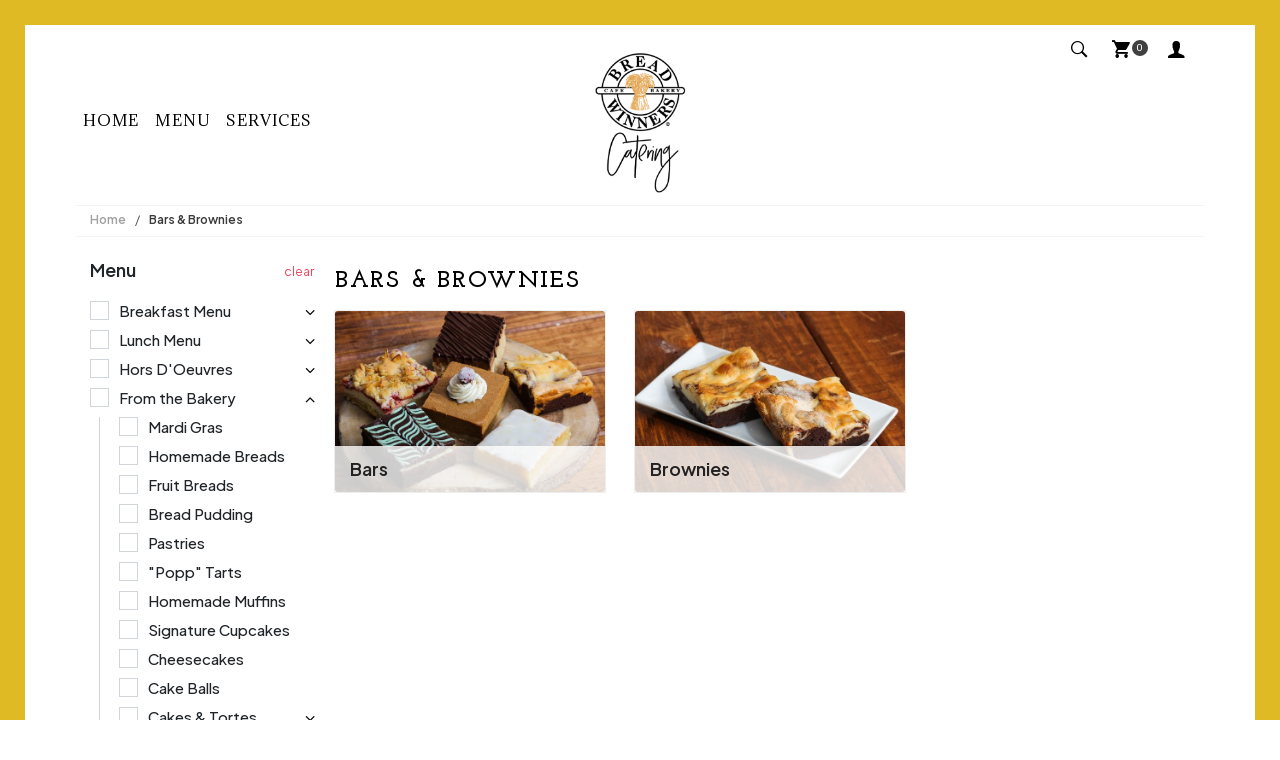

--- FILE ---
content_type: text/html; charset=UTF-8
request_url: https://catering.breadwinnerscafe.com/bars-brownies
body_size: 23204
content:
<!DOCTYPE html>
<!--[if lt IE 7]>
<html class="no-js lt-ie9 lt-ie8 lt-ie7" lang="en-US"> <![endif]-->
<!--[if IE 7]>
<html class="no-js lt-ie9 lt-ie8" lang="en-US"> <![endif]-->
<!--[if IE 8]>
<html class="no-js lt-ie9" lang="en-US"> <![endif]-->
<!--[if gt IE 8]><!-->
<html class="no-js" lang="en-US"> <!--<![endif]-->
<head>
    <meta charset="UTF-8">
    <meta name="viewport" content="width=device-width, initial-scale=1">
    <!-- EOF Meta Content -->
    
    <link rel="apple-touch-icon" sizes="180x180" href="/favicon.ico/apple-icon-180x180.png">
    <link rel="icon" type="image/png" href="/favicon.ico/favicon-32x32.png" sizes="32x32">
    <link rel="icon" type="image/png" href="/favicon.ico/favicon-16x16.png" sizes="16x16">
    <link rel="manifest" href="/favicon.ico/manifest.json">
    <link rel="mask-icon" href="/favicon.ico/safari-pinned-tab.svg" color="#5bbad5">
    <meta name="theme-color" content="#ffffff">
    	<script type="text/javascript" src="https://catering.breadwinnerscafe.com/themes/frontend/base/js/plugins/gettext.js?1670296355"></script>
    <script>
        var i18n = window.i18n();
        var locale = 'en-US';
        i18n.setLocale(locale);
        var json = {"":{"language":"en_US","plural-forms":"nplurals=2; plural=(n != 1);"},"Message":"","Close":"","Select Location":"","Searching...":"","Delivery":"","Pick Up":"","<img src=\"\/themes\/frontend\/base\/assets\/images\/preloader.gif\" class=\"img-loader\"\/>":"","Manual Address":"","Venue Address":"","Use loyalty points":"","Remove loyalty points":"","Select Items":"","This field is required.":"","Please select a location.":"","Invalid captcha":"","Loading...":"","Please select an available room.":"","Select Credit Card Address":"","Select Direct Debit Address":"Select ACH Address","<img src=\"\/themes\/frontend\/base\/assets\/images\/preloader.gif\" class=\"img-loader\"\/> Loading...":"","No results found":"","Seaching...":"","Credit Card Address":"","Direct Debit Address":"ACH Address","Confirm":"","Yes":"","No":"","Unable to close modal. Please wait until the process is complete.":"","Are you sure you want to exit without saving your changes?":"","Select Country":"","Select State":"","Select Venue":"","-- Select Room --":"","Unable to connect to websocket. Please reload your browser":"","Please select an address.":"","Confirmation":"","Are you sure you want to remove this address? ":"","Are you sure you want to remove this saved card? ":"","Stop using this as the default card?":"","The system will no longer automatically charge this card for invoices and orders when payment is due.":"","Enter company name":"","-- Select Address --":"","Add Address":"","Default Billing Address":"","Default Delivery Address":"","Add Address...":"","Address for payment method is required":"","Edit Direct Debit Address":"Edit ACH Address","Edit Card Address":"","Apply":"","Remove":"","Time":"","Are you sure you want to continue?":"","Category has a primary image. Do you want to use this media instead?":"","Ok":"","Selected category has no image. Do you want to remove the currently selected image?":"","Select Areas":"","Invalid file extension":"","Error while uploading your file. please check if its valid file.":"","Select Consolidated Invoice":"","Consolidated Invoice #":"","Customer":"","Company":"","Please select customer.":"","Paid":"","Unpaid":"","Search Invoice Item":""," - ID ":"","Please select at least 1 item":"","This will clear currently selected orders. Do you want to continue?":"","Select Order":"","Delivery Date":"","You are about to submit the job. Are you sure want to continue?":"","Continue":"","Cancel":"","Processing delivery. Please wait..":"","Partial payment amount must between":"","Please request one order to deliver at the time.":"","Please select at least 1 order.":"","Disable auto charge for this order?":"","Day":"","Sunday":"","Monday":"","Tuesday":"","Wednesday":"","Thursday":"","Friday":"","Saturday":"","Sun":"","Mon":"","Tue":"","Wed":"","Thu":"","Fri":"","Sat":"","January":"","February":"","March":"","April":"","May":"","June":"","July":"","August":"","September":"","October":"","November":"","December":"","Jan":"","Feb":"","Mar":"","Apr":"","Jun":"","Jul":"","Aug":"","Sep":"","Oct":"","Nov":"","Dec":"","Today":"","Month":"","Week":"","Calendar":"","Venues \/ Rooms":"","Event Calendar":"","Select Attributes and Options":"","Select Attributes":"","Select Options":"","Product":"","Combo Option's items have reached the maximum limit.":"","Error":"","Selected":"","Unlimited":"","Price":"","Option":"","Are you sure you want to proceed?":"","Update Event Status":"","(Event %s#%s)":"","Update Order Status":"","(Order %s#%s)":"","Please wait...":"","Send cancellation confirmation to the Customer":"","This order is about to be %s. Do you want to include any additional actions?":"","You have Delivery Notes typed in this order. Overwrite with the note from the Customer?":"","Yes, use customer one":"","No, keep the one in the order":"","You have Notes typed in this order. Overwrite with the note from the Customer?":"","Custom Fields in this order are different from the Event's Custom Fields. Do you want to proceed and update the custom fields as per Order?":"","Yes, update as per Order.":"","No, keep as per Event.":"","Delivery Date\/Time(s) in this order is different from the Event Date and Catering time. Do you want to proceed and update date and time as per Event?":"","Yes, update as per Event.":"","No, keep as per Order.":"","Please wait ...":"","Would you like to load the prices for this Customer\u2019s Pricing Group?":"","Yes, use Pricing Group":"","No, use prices entered":"","Address has changed and the tax rates selected are not the system default ones.":"","Update to Default":"","Keep as per order":"","The price from the selected options is different from the price in the line item of `%s`. Would you like to update line item price?":"","`%s` is already in line items. Do you want to add the quantity or insert as new line item?":"","Yes, add the quantity":"","Rendering order items. Please wait..":"","No Tax":"","Notes:":"","Order line items have reached the maximum limit.":"","cancel":"","discount is available. Do you want to apply this discount to the order?":"","Tax Breakdown":"","You must first select a customer to proceed.":"","Are you sure you want to <strong>Unassign All?<\/strong>":"","Processing. Please wait..":"","Please enter delivery date period.":""," is running.\nPlease wait the current background process to complete.":"","Select Order Ids":"","Select Products":"","Please note that if you proceed to open this form without saving your changes, any unsaved modifications may be lost. Are you sure you wish to continue with this action?":"","Add New Venue...":"","Drag and drop to label":"","Copy and paste the text in red to the label to use the data dynamically.":"","Drag and drop to label.":"","Max items reached.":"","(Next Day)":"","Please select at least 1 item.":"","Please select at least ":"","Processing bulk action..":"","Select Status":"","-- Select Item --":"","Use Global ":"","Locations not using Global: ":"","Product option is required. Please select an option":"","Product code must be unique.":"","Department Name must be unique.":"","Post code combination must be unique.":"","Account code\/Id must be unique.":"","Password must be at least: 12 characters, one uppercase letter and one number. ":"","Invalid quantity":"","Invalid email address":"","Invalid amount. New balance cannot be less than 0.":"","Invalid date format.":"","Spaces are not allowed.":"","An unexpected error has occurred.\n\nFlex team has been informed already and is working on it.\n\nPlease check again in a few minutes or contact support.":"","You don't have permission to access this page\/module. Please contact the system administrator in your organization":"","We're sorry, but the page you are looking for is no longer available.":"","You can only add up to ":""," Library storage limit reached (":"","Are you sure?":"","File upload limit is ":"","Upload failed":"","Please wait..":"","JSON data is malformed. Unable to load template.":"","Document Template":"","Select Template":"","Changes that you made may not be saved. Are you sure you want to close?":"","Are you sure you want to load this template?":"","Bulk Select":"","Event Library":"","File Details":"","Select File":"","Communication Library":""," GB of ":"","Showing ":"","-":""," of ":"","Select Combined Event":"","Search Event Item":"","Select Event":"","This event is about to be %s. Do you want to include any additional actions?":"","Delivery Notes":"","Unable to match selected event start time or event end time.":"","Pending":"","New":"","Approved":"","Ready":"","Completed":"","Invoiced":"","Cancelled":"","Not Converted":"","MON":"","TUE":"","WED":"","THU":"","FRI":"","SAT":"","SUN":"","orders":"","Total Qty":"","Search Orders":"","Order No":"","Delivery Address":"","Browse":"","files selected":"","Choose a file":"","Please select bulk action or item first.":"","You are about to":"","item(s).":"","Please select more than one order first.":"","Please select order first.":"","Please select valid orders.":"","Export Selected Order(s)":"","All":"","on this page are selected.":"","Select all":"","in this group.":"","Clear selection":"","Saved":"","Yes, Delete":"","No, Close":"","Are you sure you want to delete API key?":"","Select a location":"","No customer found.":"","Proceed":"","Loading..":"","Edit Tax Rate":"","Add Tax Rate":"","Edit Tax Rule":"","Add Tax Rule":"","Edit Product Tax Class":"","Add Product Tax Class":"","Are you sure you want to update plans?":"","Select Pages":"","You are about to delete an option. It will remove this option label on all Orders it was used. Are you sure you want to delete?":"","Unable to disable default attribute. Please assign different default and disable this item.":"","Selected item is disabled. If you click continue, this item will be selected as default and will be enabled.":"","N\/A":"","Please select product.":"","You can use the <span class=\"badge\">--cat<\/span>  tag to show all products in a category. Example: <br \/>":"","<span class=\"badge\">--cat lunch<\/span> will show all products in the lunch category. <br \/><br \/>":"","You can also search for a specific product in a category. Example: <br \/> <span class=\"badge\">--cat lunch burger<\/span>, will show all burger items in the category lunch.":"","please select an attribute":"","This product is part of Combo products. Changing to Combo type will remove this product from the combos.":"","Are you sure you sure you want to delete this option?":"","Combo options have reached the maximum limit.":"","Default selections have been reset. You\u2019ll need to select your default combo items again.":"","Okay":"","Staff or Equipment products are only allowed to <strong>Option Type Extras.<\/strong> Changing this option will remove Staff and Equipment products.":"","You have unsaved changes. \n\nClick Cancel to go back and Save. Click OK to proceed without saving.":"","Select Customer":"","If ticked, copy (CC) of the invoices will be sent to this email address. You can also cc people from the same company to the invoices emailed by ticking cc invoice in <a href=\"":"","Are you sure you sure you want to delete this address?":"","Edit Address":"","Mobile":"","You may type a company name manually, but it won't link to an existing company. Select a company from the dropdown to ensure proper association.":"","Select company":"","Filter already reached its limit.":"","Drag and drop to document":"","Copy and paste the text in red to the document to use the data dynamically.":"","Select Category":"","Select Time":"","Select Product Type":"","Select Classification":"","Processing your request...":"","Unable to fetch data at this time. Please reload the browser and try again.":"","Update Template":"","`Default - (Default)`":"","New template based on this document":"","Signed Version":"","Successfully updated theme.":"","Successfully created theme.":"","Are you sure you want to delete document?":"","Select Company":"","Please select attribute.":"","Warning":"","Yes, Proceed":"","Please select ingredient.":"","Subrecipe":"","Active":"","Inactive":""};
        i18n.loadJSON(json);
    </script>
    	<link type="text/css" rel="stylesheet" href="https://catering.breadwinnerscafe.com/themes/frontend/default/css/../assets/css/styles.css?1767586634" />
	<script type="text/javascript" src="https://catering.breadwinnerscafe.com/themes/frontend/base/js/plugins/jquery-2.2.4.min.js?1670296355"></script>

<script>
    var flexconfig = {"baseUrl":"https:\/\/catering.breadwinnerscafe.com\/","baseUrlCdn":"https:\/\/catering.breadwinnerscafe.com\/","currentUrl":"https:\/\/catering.breadwinnerscafe.com\/bars-brownies","trans":[],"currency_code":"USD","currency_info":{"id":1,"name":"US Dollar","symbol":"$","precision":"2","thousand_separator":",","decimal_separator":".","code":"USD","is_enabled":1,"swap_currency_symbol":""},"currency_display":"symbol","currencies":[{"id":1,"name":"US Dollar","symbol":"$","precision":"2","thousand_separator":",","decimal_separator":".","code":"USD","is_enabled":1},{"id":2,"name":"Pound Sterling","symbol":"\u00a3","precision":"2","thousand_separator":",","decimal_separator":".","code":"GBP","is_enabled":1},{"id":3,"name":"Euro","symbol":"\u20ac","precision":"2","thousand_separator":",","decimal_separator":".","code":"EUR","is_enabled":1},{"id":4,"name":"South African Rand","symbol":"R","precision":"2","thousand_separator":",","decimal_separator":".","code":"ZAR","is_enabled":1},{"id":9,"name":"Canadian Dollar","symbol":"C$","precision":"2","thousand_separator":",","decimal_separator":".","code":"CAD","is_enabled":1},{"id":12,"name":"Australian Dollar","symbol":"$","precision":"2","thousand_separator":",","decimal_separator":".","code":"AUD","is_enabled":1},{"id":13,"name":"Singapore Dollar","symbol":"$","precision":"2","thousand_separator":",","decimal_separator":".","code":"SGD","is_enabled":1},{"id":15,"name":"New Zealand Dollar","symbol":"$","precision":"2","thousand_separator":",","decimal_separator":".","code":"NZD","is_enabled":1},{"id":17,"name":"Swiss Franc","symbol":"CHF ","precision":"2","thousand_separator":",","decimal_separator":".","code":"CHF","is_enabled":1},{"id":30,"name":"Colombian Peso","symbol":"$","precision":"2","thousand_separator":",","decimal_separator":".","code":"COP","is_enabled":1},{"id":44,"name":"Saudi Riyal","symbol":"\ufdfc","precision":"2","thousand_separator":",","decimal_separator":".","code":"SAR","is_enabled":1},{"id":45,"name":"Japanese Yen","symbol":"\u00c2\u00a5","precision":"2","thousand_separator":",","decimal_separator":".","code":"JPY","is_enabled":1},{"id":47,"name":"Costa Rica Colon","symbol":"\u20a1","precision":"2","thousand_separator":",","decimal_separator":".","code":"CRC","is_enabled":1},{"id":49,"name":"Czech Koruna","symbol":"K\u00c4\u008d ","precision":"2","thousand_separator":",","decimal_separator":".","code":"CZK","is_enabled":1},{"id":50,"name":"Bahraini Dinar","symbol":"BD ","precision":"2","thousand_separator":",","decimal_separator":".","code":"BHD","is_enabled":1},{"id":51,"name":"United Arab Emirates Dirham","symbol":"\u062f.\u0625","precision":"2","thousand_separator":",","decimal_separator":".","code":"AED","is_enabled":1},{"id":52,"name":"Azerbaijani manat","symbol":"\u20bc","precision":"2","thousand_separator":",","decimal_separator":".","code":"AZN","is_enabled":1}],"hide_zero_cents_on_product_prices":1,"lang_iso_2":"en","country_code":"US","time_format_type":"12","pdf_paper_size":"Letter","date_js_format":"MM\/DD\/YYYY","datetime_js_format":"MM\/DD\/YYYY h:mm a","first_day_of_week":"1","states":{"US":{"AL":"AL","AK":"AK","AS":"AS","AZ":"AZ","AR":"AR","AE":"AE","AP":"AP","AA":"AA","CA":"CA","CO":"CO","CT":"CT","DE":"DE","DC":"DC","FL":"FL","GA":"GA","GU":"GU","HI":"HI","ID":"ID","IL":"IL","IN":"IN","IA":"IA","KS":"KS","KY":"KY","LA":"LA","ME":"ME","MD":"MD","MA":"MA","MI":"MI","MN":"MN","MS":"MS","MO":"MO","MT":"MT","NE":"NE","NV":"NV","NH":"NH","NJ":"NJ","NM":"NM","NY":"NY","NC":"NC","ND":"ND","OH":"OH","OK":"OK","OR":"OR","PA":"PA","PR":"PR","RI":"RI","SC":"SC","SD":"SD","TN":"TN","TX":"TX","UT":"UT","VT":"VT","VI":"VI","VA":"VA","WA":"WA","WV":"WV","WI":"WI","WY":"WY"},"CA":{"AB":"AB","BC":"BC","MB":"MB","NB":"NB","NL":"NL","NT":"NT","NS":"NS","NU":"NU","ON":"ON","PE":"PE","QC":"QC","SK":"SK","YT":"YT"},"AU":{"ACT":"ACT","NSW":"NSW","NT":"NT","QLD":"QLD","SA":"SA","TAS":"TAS","VIC":"VIC","WA":"WA"},"NZ":{"Auckland":"Auckland","Bay of Plenty":"Bay of Plenty","Canterbury":"Canterbury","Gisborne":"Gisborne","Hawke's Bay":"Hawke's Bay","Marlborough":"Marlborough","Manawatu-Wanganui":"Manawatu-Wanganui","Nelson":"Nelson","Northland":"Northland","Otago":"Otago","Southland":"Southland","Tasman":"Tasman","Taranaki":"Taranaki","Waikato":"Waikato","Wellington":"Wellington","West Coast":"West Coast","Chatham Islands Territory":"Chatham Islands Territory"},"CH":{"ZH":"ZH","BE":"BE","LU":"LU","UR":"UR","SZ":"SZ","OW":"OW","NW":"NW","GL":"GL","ZG":"ZG","FR":"FR","SO":"SO","BS":"BS","BL":"BL","SH":"SH","AR":"AR","AI":"AI","SG":"SG","GR":"GR","AG":"AG","TG":"TG","TI":"TI","VD":"VD","VS":"VS","NE":"NE","GE":"GE","JU":"JU"},"GB":{"Avon":"Avon","Bedfordshire":"Bedfordshire","Buckinghamshire":"Buckinghamshire","Berkshire":"Berkshire","Cambridgeshire":"Cambridgeshire","Cheshire":"Cheshire","Cleveland":"Cleveland","Cornwall":"Cornwall","Cumberland":"Cumberland","Derbyshire":"Derbyshire","Devon":"Devon","Dorset":"Dorset","Co. Durham":"Co. Durham","East Riding of Yorkshire":"East Riding of Yorkshire","Essex":"Essex","Gloucestershire":"Gloucestershire","Greater Manchester":"Greater Manchester","Hampshire":"Hampshire","Herefordshire":"Herefordshire","Hertfordshire":"Hertfordshire","Humberside":"Humberside","Huntingdonshire":"Huntingdonshire","Hereford and Worcester":"Hereford and Worcester","Isle of Wight":"Isle of Wight","Kent":"Kent","Lancashire":"Lancashire","Leicestershire":"Leicestershire","Lincolnshire":"Lincolnshire","London":"London","Middlesex":"Middlesex","Merseyside":"Merseyside","Northumberland":"Northumberland","Norfolk":"Norfolk","North Riding of Yorkshire":"North Riding of Yorkshire","Northamptonshire":"Northamptonshire","Nottinghamshire":"Nottinghamshire","North Yorkshire":"North Yorkshire","Oxfordshire":"Oxfordshire","Rutland":"Rutland","Shropshire":"Shropshire","Suffolk":"Suffolk","Somerset":"Somerset","Surrey":"Surrey","Sussex":"Sussex","Staffordshire":"Staffordshire","East Sussex":"East Sussex","West Sussex":"West Sussex","Tyne and Wear":"Tyne and Wear","Warwickshire":"Warwickshire","Westmorland":"Westmorland","Wiltshire":"Wiltshire","West Midlands":"West Midlands","Worcestershire":"Worcestershire","West Riding of Yorkshire":"West Riding of Yorkshire","West Yorkshire":"West Yorkshire","Yorkshire":"Yorkshire"},"CZ":{"Hlavn\u00c3\u00ad m\u00c4\u203asto Praha":"Hlavn\u00c3\u00ad m\u00c4\u203asto Praha","St\u00c5\u2122edo\u00c4\u008desk\u00c3\u00bd":"St\u00c5\u2122edo\u00c4\u008desk\u00c3\u00bd","Jiho\u00c4\u008desk\u00c3\u00bd":"Jiho\u00c4\u008desk\u00c3\u00bd","Vyso\u00c4\u008dina":"Vyso\u00c4\u008dina","Plze\u00c5\u02c6sk\u00c3\u00bd":"Plze\u00c5\u02c6sk\u00c3\u00bd","Karlovarsk\u00c3\u00bd":"Karlovarsk\u00c3\u00bd","\u00c3\u0161steck\u00c3\u00bd":"\u00c3\u0161steck\u00c3\u00bd","Libereck\u00c3\u00bd":"Libereck\u00c3\u00bd","Kr\u00c3\u00a1lov\u00c3\u00a9hradeck\u00c3\u00bd":"Kr\u00c3\u00a1lov\u00c3\u00a9hradeck\u00c3\u00bd","Pardubick\u00c3\u00bd":"Pardubick\u00c3\u00bd","Olomouck\u00c3\u00bd":"Olomouck\u00c3\u00bd","Moravskoslezsk\u00c3\u00bd":"Moravskoslezsk\u00c3\u00bd","Jihomoravsk\u00c3\u00bd":"Jihomoravsk\u00c3\u00bd","Zl\u00c3\u00adnsk\u00c3\u00bd":"Zl\u00c3\u00adnsk\u00c3\u00bd"},"ES":{"La Coru\u00c3\u00b1a":"La Coru\u00c3\u00b1a","\u00c3\u0081lava":"\u00c3\u0081lava","Albacete":"Albacete","Alicante":"Alicante","Almer\u00c3\u00ada":"Almer\u00c3\u00ada","Asturias":"Asturias","\u00c3\u0081vila":"\u00c3\u0081vila","Badajoz":"Badajoz","Islas Baleares":"Islas Baleares","Barcelona":"Barcelona","Vizcaya":"Vizcaya","Burgos":"Burgos","C\u00c3\u00a1ceres":"C\u00c3\u00a1ceres","C\u00c3\u00a1diz":"C\u00c3\u00a1diz","Cantabria":"Cantabria","Castell\u00c3\u00b3n":"Castell\u00c3\u00b3n","Ciudad Real":"Ciudad Real","C\u00c3\u00b3rdoba":"C\u00c3\u00b3rdoba","Cuenca":"Cuenca","Guip\u00c3\u00bazcoa":"Guip\u00c3\u00bazcoa","Gerona":"Gerona","Granada":"Granada","Guadalajara":"Guadalajara","Huelva":"Huelva","Huesca":"Huesca","Ja\u00c3\u00a9n":"Ja\u00c3\u00a9n","La Rioja":"La Rioja","Las Palmas":"Las Palmas","Le\u00c3\u00b3n":"Le\u00c3\u00b3n","L\u00c3\u00a9rida":"L\u00c3\u00a9rida","Lugo":"Lugo","Madrid":"Madrid","M\u00c3\u00a1laga":"M\u00c3\u00a1laga","Murcia":"Murcia","Navarra":"Navarra","Orense":"Orense","Palencia":"Palencia","Pontevedra":"Pontevedra","Salamanca":"Salamanca","Santa Cruz de Tenerife":"Santa Cruz de Tenerife","Segovia":"Segovia","Sevilla":"Sevilla","Soria":"Soria","Tarragona":"Tarragona","Teruel":"Teruel","Toledo":"Toledo","Valencia":"Valencia","Valladolid":"Valladolid","Zamora":"Zamora","Zaragoza":"Zaragoza"},"BE":{"AN":"AN","OV":"OV","VB":"VB","LI":"LI","WV":"WV","HT":"HT","LG":"LG","LX":"LX","NA":"NA","BR":"BR"},"DE":{"BW":"BW","BY":"BY","BE":"BE","BB":"BB","HB":"HB","HH":"HH","HE":"HE","NI":"NI","MV":"MV","NW":"NW","RP":"RP","SL":"SL","SN":"SN","ST":"ST","SH":"SH","TH":"TH"},"AT":{"WIE":"WIE","NOE":"NOE","OOE":"OOE","STM":"STM","TIR":"TIR","KAE":"KAE","SBG":"SBG","VBG":"VBG","BGL":"BGL"},"JP":{"\u00e6\u201e\u203a\u00e7\u0178\u00a5\u00e7\u0153\u0152 Aichi":"\u00e6\u201e\u203a\u00e7\u0178\u00a5\u00e7\u0153\u0152 Aichi","\u00e7\u00a7\u2039\u00e7\u201d\u00b0\u00e7\u0153\u0152 Akita":"\u00e7\u00a7\u2039\u00e7\u201d\u00b0\u00e7\u0153\u0152 Akita","\u00e9\u009d\u2019\u00e6\u00a3\u00ae\u00e7\u0153\u0152 Aomori":"\u00e9\u009d\u2019\u00e6\u00a3\u00ae\u00e7\u0153\u0152 Aomori","\u00e5\u008d\u0192\u00e8\u2018\u2030\u00e7\u0153\u0152 Chiba":"\u00e5\u008d\u0192\u00e8\u2018\u2030\u00e7\u0153\u0152 Chiba","\u00e6\u201e\u203a\u00e5\u00aa\u203a\u00e7\u0153\u0152 Ehime":"\u00e6\u201e\u203a\u00e5\u00aa\u203a\u00e7\u0153\u0152 Ehime","\u00e7\u00a6\u008f\u00e4\u00ba\u2022\u00e7\u0153\u0152 Fukui":"\u00e7\u00a6\u008f\u00e4\u00ba\u2022\u00e7\u0153\u0152 Fukui","\u00e7\u00a6\u008f\u00e5\u00b2\u00a1\u00e7\u0153\u0152 Fukuoka":"\u00e7\u00a6\u008f\u00e5\u00b2\u00a1\u00e7\u0153\u0152 Fukuoka","\u00e7\u00a6\u008f\u00e5\u00b3\u00b6\u00e7\u0153\u0152 Fukushima":"\u00e7\u00a6\u008f\u00e5\u00b3\u00b6\u00e7\u0153\u0152 Fukushima","\u00e5\u00b2\u0090\u00e9\u02dc\u0153\u00e7\u0153\u0152 Gifu":"\u00e5\u00b2\u0090\u00e9\u02dc\u0153\u00e7\u0153\u0152 Gifu","\u00e7\u00be\u00a4\u00e9\u00a6\u00ac\u00e7\u0153\u0152 Gunma":"\u00e7\u00be\u00a4\u00e9\u00a6\u00ac\u00e7\u0153\u0152 Gunma","\u00e5\u00ba\u0192\u00e5\u00b3\u00b6\u00e7\u0153\u0152 Hiroshima":"\u00e5\u00ba\u0192\u00e5\u00b3\u00b6\u00e7\u0153\u0152 Hiroshima","\u00e5\u0152\u2014\u00e6\u00b5\u00b7\u00e9\u0081\u201c Hokkaido":"\u00e5\u0152\u2014\u00e6\u00b5\u00b7\u00e9\u0081\u201c Hokkaido","\u00e5\u2026\u00b5\u00e5\u00ba\u00ab\u00e7\u0153\u0152 Hy\u00c5\u008dgo":"\u00e5\u2026\u00b5\u00e5\u00ba\u00ab\u00e7\u0153\u0152 Hy\u00c5\u008dgo","\u00e8\u0152\u00a8\u00e5\u0178\u017d\u00e7\u0153\u0152 Ibaraki":"\u00e8\u0152\u00a8\u00e5\u0178\u017d\u00e7\u0153\u0152 Ibaraki","\u00e7\u0178\u00b3\u00e5\u00b7\u009d\u00e7\u0153\u0152 Ishikawa":"\u00e7\u0178\u00b3\u00e5\u00b7\u009d\u00e7\u0153\u0152 Ishikawa","\u00e5\u00b2\u00a9\u00e6\u2030\u2039\u00e7\u0153\u0152 Iwate":"\u00e5\u00b2\u00a9\u00e6\u2030\u2039\u00e7\u0153\u0152 Iwate","\u00e9\u00a6\u2122\u00e5\u00b7\u009d\u00e7\u0153\u0152 Kagawa":"\u00e9\u00a6\u2122\u00e5\u00b7\u009d\u00e7\u0153\u0152 Kagawa","\u00e9\u00b9\u00bf\u00e5\u2026\u0090\u00e5\u00b3\u00b6\u00e7\u0153\u0152 Kagoshima":"\u00e9\u00b9\u00bf\u00e5\u2026\u0090\u00e5\u00b3\u00b6\u00e7\u0153\u0152 Kagoshima","\u00e7\u00a5\u017e\u00e5\u00a5\u02c6\u00e5\u00b7\u009d\u00e7\u0153\u0152 Kanagawa":"\u00e7\u00a5\u017e\u00e5\u00a5\u02c6\u00e5\u00b7\u009d\u00e7\u0153\u0152 Kanagawa","\u00e9\u00ab\u02dc\u00e7\u0178\u00a5\u00e7\u0153\u0152 K\u00c5\u008dchi":"\u00e9\u00ab\u02dc\u00e7\u0178\u00a5\u00e7\u0153\u0152 K\u00c5\u008dchi","\u00e7\u2020\u0160\u00e6\u0153\u00ac\u00e7\u0153\u0152 Kumamoto":"\u00e7\u2020\u0160\u00e6\u0153\u00ac\u00e7\u0153\u0152 Kumamoto","\u00e4\u00ba\u00ac\u00e9\u0192\u00bd\u00e5\u00ba\u0153 Kyoto":"\u00e4\u00ba\u00ac\u00e9\u0192\u00bd\u00e5\u00ba\u0153 Kyoto","\u00e4\u00b8\u2030\u00e9\u2021\u008d\u00e7\u0153\u0152 Mie":"\u00e4\u00b8\u2030\u00e9\u2021\u008d\u00e7\u0153\u0152 Mie","\u00e5\u00ae\u00ae\u00e5\u0178\u017d\u00e7\u0153\u0152 Miyagi":"\u00e5\u00ae\u00ae\u00e5\u0178\u017d\u00e7\u0153\u0152 Miyagi","\u00e5\u00ae\u00ae\u00e5\u00b4\u017d\u00e7\u0153\u0152 Miyazaki":"\u00e5\u00ae\u00ae\u00e5\u00b4\u017d\u00e7\u0153\u0152 Miyazaki","\u00e9\u2022\u00b7\u00e9\u2021\u017d\u00e7\u0153\u0152 Nagano":"\u00e9\u2022\u00b7\u00e9\u2021\u017d\u00e7\u0153\u0152 Nagano","\u00e9\u2022\u00b7\u00e5\u00b4\u017d\u00e7\u0153\u0152 Nagasaki":"\u00e9\u2022\u00b7\u00e5\u00b4\u017d\u00e7\u0153\u0152 Nagasaki","\u00e5\u00a5\u02c6\u00e8\u2030\u00af\u00e7\u0153\u0152 Nara":"\u00e5\u00a5\u02c6\u00e8\u2030\u00af\u00e7\u0153\u0152 Nara","\u00e6\u2013\u00b0\u00e6\u00bd\u0178\u00e7\u0153\u0152 Niigata":"\u00e6\u2013\u00b0\u00e6\u00bd\u0178\u00e7\u0153\u0152 Niigata","\u00e5\u00a4\u00a7\u00e5\u02c6\u2020\u00e7\u0153\u0152 \u00c5\u0152ita":"\u00e5\u00a4\u00a7\u00e5\u02c6\u2020\u00e7\u0153\u0152 \u00c5\u0152ita","\u00e5\u00b2\u00a1\u00e5\u00b1\u00b1\u00e7\u0153\u0152 Okayama":"\u00e5\u00b2\u00a1\u00e5\u00b1\u00b1\u00e7\u0153\u0152 Okayama","\u00e6\u00b2\u2013\u00e7\u00b8\u201e\u00e7\u0153\u0152 Okinawa":"\u00e6\u00b2\u2013\u00e7\u00b8\u201e\u00e7\u0153\u0152 Okinawa","\u00e5\u00a4\u00a7\u00e9\u02dc\u00aa\u00e5\u00ba\u0153 Osaka":"\u00e5\u00a4\u00a7\u00e9\u02dc\u00aa\u00e5\u00ba\u0153 Osaka","\u00e4\u00bd\u0090\u00e8\u00b3\u20ac\u00e7\u0153\u0152 Saga":"\u00e4\u00bd\u0090\u00e8\u00b3\u20ac\u00e7\u0153\u0152 Saga","\u00e5\u0178\u00bc\u00e7\u017d\u2030\u00e7\u0153\u0152 Saitama":"\u00e5\u0178\u00bc\u00e7\u017d\u2030\u00e7\u0153\u0152 Saitama","\u00e6\u00bb\u2039\u00e8\u00b3\u20ac\u00e7\u0153\u0152 Shiga":"\u00e6\u00bb\u2039\u00e8\u00b3\u20ac\u00e7\u0153\u0152 Shiga","\u00e5\u00b3\u00b6\u00e6\u00a0\u00b9\u00e7\u0153\u0152 Shimane":"\u00e5\u00b3\u00b6\u00e6\u00a0\u00b9\u00e7\u0153\u0152 Shimane","\u00e9\u009d\u2122\u00e5\u00b2\u00a1\u00e7\u0153\u0152 Shizuoka":"\u00e9\u009d\u2122\u00e5\u00b2\u00a1\u00e7\u0153\u0152 Shizuoka","\u00e6\u00a0\u0192\u00e6\u0153\u00a8\u00e7\u0153\u0152 Tochigi":"\u00e6\u00a0\u0192\u00e6\u0153\u00a8\u00e7\u0153\u0152 Tochigi","\u00e5\u00be\u00b3\u00e5\u00b3\u00b6\u00e7\u0153\u0152 Tokushima":"\u00e5\u00be\u00b3\u00e5\u00b3\u00b6\u00e7\u0153\u0152 Tokushima","\u00e6\u009d\u00b1\u00e4\u00ba\u00ac\u00e9\u0192\u00bd Tokyo":"\u00e6\u009d\u00b1\u00e4\u00ba\u00ac\u00e9\u0192\u00bd Tokyo","\u00e9\u00b3\u00a5\u00e5\u008f\u2013\u00e7\u0153\u0152 Tottori":"\u00e9\u00b3\u00a5\u00e5\u008f\u2013\u00e7\u0153\u0152 Tottori","\u00e5\u00af\u0152\u00e5\u00b1\u00b1\u00e7\u0153\u0152 Toyama":"\u00e5\u00af\u0152\u00e5\u00b1\u00b1\u00e7\u0153\u0152 Toyama","\u00e5\u2019\u0152\u00e6\u00ad\u0152\u00e5\u00b1\u00b1\u00e7\u0153\u0152 Wakayama":"\u00e5\u2019\u0152\u00e6\u00ad\u0152\u00e5\u00b1\u00b1\u00e7\u0153\u0152 Wakayama","\u00e5\u00b1\u00b1\u00e5\u00bd\u00a2\u00e7\u0153\u0152 Yamagata":"\u00e5\u00b1\u00b1\u00e5\u00bd\u00a2\u00e7\u0153\u0152 Yamagata","\u00e5\u00b1\u00b1\u00e5\u008f\u00a3\u00e7\u0153\u0152 Yamaguchi":"\u00e5\u00b1\u00b1\u00e5\u008f\u00a3\u00e7\u0153\u0152 Yamaguchi","\u00e5\u00b1\u00b1\u00e6\u00a2\u00a8\u00e7\u0153\u0152 Yamanashi":"\u00e5\u00b1\u00b1\u00e6\u00a2\u00a8\u00e7\u0153\u0152 Yamanashi"},"IE":{"Galway":"Galway","Leitrim":"Leitrim","Mayo":"Mayo","Roscommon":"Roscommon","Sligo":"Sligo","Carlow":"Carlow","Dublin":"Dublin","Kildare":"Kildare","Kilkenny":"Kilkenny","Laois":"Laois","Longford":"Longford","Louth":"Louth","Meath":"Meath","Offaly":"Offaly","Westmeath":"Westmeath","Wexford":"Wexford","Wicklow":"Wicklow","Clare":"Clare","Cork":"Cork","Kerry":"Kerry","Limerick":"Limerick","Tipperary":"Tipperary","Waterford":"Waterford","Cavan":"Cavan","Donegal":"Donegal","Monaghan":"Monaghan"},"NI":{"Antrim":"Antrim","Armagh":"Armagh","Down":"Down","Fermanagh":"Fermanagh","Londonderry":"Londonderry","Tyrone":"Tyrone"},"BM":{"Warwick Parish":"Warwick Parish","Southampton Parish":"Southampton Parish","Smith's Parish":"Smith's Parish","Sandys Parish":"Sandys Parish","Saint George's Parish":"Saint George's Parish","Saint George":"Saint George","Pembroke Parish":"Pembroke Parish","Paget Parish":"Paget Parish","Hamilton":"Hamilton","Hamilton Parish":"Hamilton Parish","Devonshire Parish":"Devonshire Parish"},"AR":{"DF":"DF","BA":"BA","CT":"CT","CB":"CB","CN":"CN","CC":"CC","CH":"CH","ER":"ER","FM":"FM","JY":"JY","LP":"LP","LR":"LR","MZ":"MZ","MN":"MN","NQ":"NQ","RN":"RN","SA":"SA","SJ":"SJ","SL":"SL","SC":"SC","SF":"SF","SE":"SE","TF":"TF","TM":"TM"},"FI":{"Ahvenanmaan maakunta":"Ahvenanmaan maakunta","Etel\u00e4-Karjala":"Etel\u00e4-Karjala","Etel\u00e4-Pohjanmaa":"Etel\u00e4-Pohjanmaa","Etel\u00e4-Savo":"Etel\u00e4-Savo","Kainuu":"Kainuu","Kanta-H\u00e4me":"Kanta-H\u00e4me","Keski-Pohjanmaa":"Keski-Pohjanmaa","Keski-Suomi":"Keski-Suomi","Kymenlaakso":"Kymenlaakso","Lappi":"Lappi","Pirkanmaa":"Pirkanmaa","Pohjanmaa":"Pohjanmaa","Pohjois-Karjala":"Pohjois-Karjala","Pohjois-Pohjanmaa":"Pohjois-Pohjanmaa","Pohjois-Savo":"Pohjois-Savo","P\u00e4ij\u00e4t-H\u00e4me":"P\u00e4ij\u00e4t-H\u00e4me","Satakunta":"Satakunta","Uusimaa":"Uusimaa","Varsinais-Suomi":"Varsinais-Suomi"},"AE":{"Abu Dhabi":"Abu Dhabi","Dubai":"Dubai","Sharjah":"Sharjah","Ajman":"Ajman","Umm Al-Quwain":"Umm Al-Quwain","Ras Al Khaimah":"Ras Al Khaimah","Fujairah":"Fujairah"},"GB-WLS":{"Cardiff":"Cardiff","Swansea":"Swansea","Rhondda Cynon Taff":"Rhondda Cynon Taff","Caerphilly":"Caerphilly","Newport":"Newport","Carmarthenshire":"Carmarthenshire","Neath Port Talbot":"Neath Port Talbot","Bridgend":"Bridgend","Vale of Glamorgan":"Vale of Glamorgan","Flintshire":"Flintshire","Wrexham":"Wrexham","Torfaen":"Torfaen","Conwy":"Conwy","Denbighshire":"Denbighshire","Pembrokeshire":"Pembrokeshire","Blaenau Gwent":"Blaenau Gwent","Gwynedd":"Gwynedd","Powys":"Powys","Monmouthshire":"Monmouthshire","Merthyr Tydfil":"Merthyr Tydfil","Ceredigion":"Ceredigion","Anglesey":"Anglesey"},"GB-NIR":{"Belfast":"Belfast","Londonderry":"Londonderry","Lisburn":"Lisburn","North Down":"North Down","Newtownabbey":"Newtownabbey","Castlereagh":"Castlereagh","Craigavon":"Craigavon","Ards":"Ards","Newry and Mourne":"Newry and Mourne","Coleraine":"Coleraine","Ballymena":"Ballymena","Antrim":"Antrim","Carrickfergus":"Carrickfergus","Down":"Down","Banbridge":"Banbridge","Armagh":"Armagh","Omagh":"Omagh","Fermanagh":"Fermanagh","Strabane":"Strabane","Tyrone":"Tyrone","Larne":"Larne","Magherafelt":"Magherafelt","Limavady":"Limavady","Cookstown":"Cookstown","Ballymoney":"Ballymoney","Moyle":"Moyle"},"GB-SCT":{"Glasgow":"Glasgow","Edinburgh":"Edinburgh","Fife":"Fife","North Lanarkshire":"North Lanarkshire","South Lanarkshire":"South Lanarkshire","Aberdeen":"Aberdeen","West Lothian":"West Lothian","Aberdeenshire":"Aberdeenshire","Renfrewshire":"Renfrewshire","Dundee":"Dundee","North Ayrshire":"North Ayrshire","Highland":"Highland","Falkirk":"Falkirk","Perth and Kinross":"Perth and Kinross","East Ayrshire":"East Ayrshire","South Ayrshire":"South Ayrshire","Dumfries and Galloway":"Dumfries and Galloway","East Dunbartonshire":"East Dunbartonshire","West Dunbartonshire":"West Dunbartonshire","East Lothian":"East Lothian","Inverclyde":"Inverclyde","Angus":"Angus","Scottish Borders":"Scottish Borders","Stirling":"Stirling","East Renfrewshire":"East Renfrewshire","Moray":"Moray","Argyll and Bute":"Argyll and Bute","Midlothian":"Midlothian","Clackmannanshire":"Clackmannanshire","Orkney Islands":"Orkney Islands","Shetland Islands":"Shetland Islands","Eilean Siar":"Eilean Siar"},"GB-ENG":{"London":"London","West Midlands":"West Midlands","Greater Manchester":"Greater Manchester","West Yorkshire":"West Yorkshire","Kent":"Kent","Merseyside":"Merseyside","Essex":"Essex","South Yorkshire":"South Yorkshire","Hampshire":"Hampshire","Surrey":"Surrey","Tyne and Wear":"Tyne and Wear","Hertfordshire":"Hertfordshire","Lancashire":"Lancashire","Nottinghamshire":"Nottinghamshire","Cheshire":"Cheshire","Staffordshire":"Staffordshire","Derbyshire":"Derbyshire","Norfolk":"Norfolk","West Sussex":"West Sussex","Northamptonshire":"Northamptonshire","Oxfordshire":"Oxfordshire","Devon":"Devon","Suffolk":"Suffolk","Lincolnshire":"Lincolnshire","Gloucestershire":"Gloucestershire","Leicestershire":"Leicestershire","Cambridgeshire":"Cambridgeshire","East Sussex":"East Sussex","Durham":"Durham","Bristol":"Bristol","Warwickshire":"Warwickshire","Buckinghamshire":"Buckinghamshire","North Yorkshire":"North Yorkshire","Bedfordshire":"Bedfordshire","Cumbria":"Cumbria","Somerset":"Somerset","Cornwall":"Cornwall","Wiltshire":"Wiltshire","Shropshire":"Shropshire","Leicester":"Leicester","Worcestershire":"Worcestershire","Kingston upon Hull":"Kingston upon Hull","Plymouth":"Plymouth","Stoke-on-Trent":"Stoke-on-Trent","Derby":"Derby","Dorset":"Dorset","Nottingham":"Nottingham","Southampton":"Southampton","Brighton and Hove":"Brighton and Hove","Herefordshire":"Herefordshire","Northumberland":"Northumberland","Portsmouth":"Portsmouth","East Riding of Yorkshire":"East Riding of Yorkshire","Luton":"Luton","Swindon":"Swindon","Southend-on-Sea":"Southend-on-Sea","York":"York","South Gloucestershire":"South Gloucestershire","Milton Keynes":"Milton Keynes","Bournemouth":"Bournemouth","North Somerset":"North Somerset","Warrington":"Warrington","Peterborough":"Peterborough","Reading":"Reading","Blackpool":"Blackpool","North East Lincolnshire":"North East Lincolnshire","Middlesbrough":"Middlesbrough","Stockton-on-Tees":"Stockton-on-Tees","Blackburn with Darwen":"Blackburn with Darwen","Torbay":"Torbay","Poole":"Poole","Windsor and Maidenhead":"Windsor and Maidenhead","North Lincolnshire":"North Lincolnshire","Bath and North East Somerset":"Bath and North East Somerset","Slough":"Slough","Halton":"Halton","Isle of Wight":"Isle of Wight","Bracknell Forest":"Bracknell Forest","Hartlepool":"Hartlepool","Darlington":"Darlington","West Berkshire":"West Berkshire","Redcar and Cleveland":"Redcar and Cleveland","Wokingham":"Wokingham","Rutland":"Rutland"}},"topCountries":["US","US"],"CURRENCY_DISPLAY_CODE":"code","TIME_FORMAT_TYPE_24":"24","user_session":{"has_remembered":null,"is_login":0,"inactive_time":120},"order":{"SERVICE_FEE_TYPE_FIXED":"fixed","SERVICE_FEE_TYPE_PERCENTAGE":"percentage"},"loadingImg":"https:\/\/d11g8spvp07jv7.cloudfront.net\/flex-breadwinners289\/media\/images\/select2-spinner.gif","csrf_token":{"name":"flex_csrf_token","token":"6475ac2966bb3dfd0194eaff96c7b9ac73940c4731074168dd0ef487eaa495f33eab3de8ac033ee07cb24a3a6502a2c66fd6f06a5eb30f5ab7ea5ad38f051dd8"},"eventClosures":{"daysOfWeekDisabled":[],"disabledDates":[]},"measurements":{"mass":{"milligram":{"label":"Milligram","short":"mg","grams":0.001},"gram":{"label":"Gram","short":"g","grams":1},"kilogram":{"label":"Kilogram","short":"kg","grams":1000},"pound":{"label":"Pound","short":"lb","grams":453.59},"ounce":{"label":"Ounce","short":"oz","grams":28.35},"tonne":{"label":"Tonne","short":"t","grams":100},"us_ton":{"label":"US Ton","short":"us_ton","grams":0.907},"uk_ton":{"label":"UK Ton","short":"uk_ton","grams":1.016}}},"product_attributes":{"DISPLAY_TYPE_SELECTION":"selection","DISPLAY_TYPE_DROPDOWN":"dropdown"},"discount":{"DISCOUNT_SOURCE_TYPE_AUTO_DISCOUNT":"auto_discount","DISCOUNT_SOURCE_TYPE_DISCOUNT_CODE":"discount_code","DISCOUNT_SOURCE_TYPE_FIXED":"fixed_form","DISCOUNT_SOURCE_TYPE_PERCENT":"percent_form","DISCOUNT_SOURCE_TYPE_LOYALTY_POINTS":"loyalty_points"},"socketEndpoint":"wss:\/\/catering.breadwinnerscafe.com","socketTicketPrefix":"topic_https-catering-breadwinnerscafe-com_","socketToken":"eyJ0eXAiOiJKV1QiLCJhbGciOiJIUzI1NiJ9.eyJ1c2VyX3Rva2VuIjoiMTcwMTY5NzdmZjUwZDQwNzQiLCJleHAiOjE3Njk2NDQ2MjR9.24B8otq2Nn0kf1NANAdNvwljmVJMFB6Q0-H1tBHpRpg"};
    var flex = (typeof flex !== 'undefined') ? flex : {};
</script>


	<script type="text/javascript" src="https://catering.breadwinnerscafe.com/themes/frontend/base/js/flex.js?1761116734"></script>
	<script type="text/javascript" src="https://catering.breadwinnerscafe.com/themes/frontend/base/js/init.js?1761032623"></script>
	<script type="text/javascript" src="https://catering.breadwinnerscafe.com/themes/frontend/base/js/main.js?1760409001"></script>
    <script type="text/javascript">
        var baseUrl = 'https://catering.breadwinnerscafe.com/';
    </script>

    
<script>
    window.dataLayer = window.dataLayer ||   [];
</script>






<script src="https://maps.googleapis.com/maps/api/js?key=AIzaSyAIybSEHF1XgfbN9-8v9IOT8QnpYDPQI5I" async></script>



        <title>Bread Winners Catering</title>
    <!-- Meta Content -->
    <meta name="description" content="">
    <meta name="keywords" content="">
    <meta name="robots" content="">
    <link rel="canonical" href="https://catering.breadwinnerscafe.com/bars-brownies"/>

</head>
<body class=" page-uri-bars-brownies page-uri-0-bars-brownies page-auth-logout product-categories-traditional catalogue-cart-display-indedicated_cart_page catalogue-filter-fixed_left catalogue-cart-disable">
<!--[if lte IE 9]>
<div class="alert alert-warning" role="alert">
    <strong>Warning!</strong> You are using an outdated browser please download the latest updated browser. We recommend using the latest version of Google Chrome or Mozilla Firefox for fast browsing and better security.</div>
<![endif]-->

<!-- Display messages -->
<!-- EOF Display messages -->

<!--Footer-->
<div id="app-wrap" class="app-wrap">
    <div id="app-canvas" class="app-canvas">
        <!-- mobile -->
<div id="app-menu" class="app-menu">
    <div class="menu-header">
        <a href="#" class="toggle-nav close"><i class="icon-close2"></i></a>
        <div class="menu-icons">
                        <a href="https://catering.breadwinnerscafe.com/order/cart/edit_cart"
               title="Cart">
                <span class="count js-cart-counter">0</span>
                <span class="ion-bag"></span>
            </a>
            <a href="https://catering.breadwinnerscafe.com/user/account/dashboard"
               title="My Account">
                <span class="ion-person"></span>
            </a>
        </div> <!--  .menu-icons -->
    </div>

    <div class="menu-search">
        
<form action="https://catering.breadwinnerscafe.com/search" class="form-search form-search-full ml-md-2 mr-md-2 mt-3 mb-1" id="form-search " method="get" accept-charset="utf-8"><input name="env_loc_id" value="0" type="hidden" id="form_env_loc_id" />    <div class="input-group input-group-bold flowhidden input-group-round input-group-light">
                    <span class="input-group-append">
                <button class="btn btn-l d-flex shadow-none" type="submit"><i class="icon ion-android-search"></i></button>
            </span>
                <input type="text"
            name="keyword"
            class="form-control js-search-field"
            value=""
            placeholder="Search products"
            aria-label="Search products"
        >
            </div>
</form>    </div>

    
<ul class="menu-nav">
                        
            <li>
                                    <a class="nav-item" href="https://catering.breadwinnerscafe.com/"> <span
                            class="li-icon icon icon-menu mr-2"></span> Home</a>
                                                </li>

            
                    
            <li>
                                    <a class="nav-item" href="/categories">
                        <span class="li-icon icon icon-menu mr-2"></span>Menu                    </a>
                                            <div class="sub-menu">
                            <div class="nav-wrap">
                                <ul class="nav">
                                                                            <li>
                                            <a class="nav-item" href="https://catering.breadwinnerscafe.com/categories">
                                                <span
                                                    class="li-icon icon icon-minus2 mr-2"></span> All Categories                                            </a>
                                        </li>
                                        <li>
                                            <a class="nav-item" href="https://catering.breadwinnerscafe.com/menu">
                                                <span
                                                    class="li-icon icon icon-minus2 mr-2"></span> All Products                                            </a>
                                        </li>
                                                                        <li><a href="https://catering.breadwinnerscafe.com/breakfast-menu" class="nav-item"><span class="li-icon icon icon-minus2 mr-2"></span>Breakfast Menu</a><div class="sub-menu"><div class="nav-wrap"><ul class="nav"><li><a href="https://catering.breadwinnerscafe.com/breakfast-burritos" class="nav-item"><span class="li-icon icon icon-circle mr-2"></span>Breakfast Burritos</a><div class="sub-menu"><div class="nav-wrap"><ul class="nav"><li><a href="https://catering.breadwinnerscafe.com/burritos" class="nav-item"><span class="li-icon icon icon-circle mr-2"></span>Burritos</a></li><li><a href="https://catering.breadwinnerscafe.com/burrito-boxes" class="nav-item"><span class="li-icon icon icon-circle mr-2"></span>Burrito Boxes</a></li></ul></div></div></li><li><a href="https://catering.breadwinnerscafe.com/breakfast-tacos" class="nav-item"><span class="li-icon icon icon-circle mr-2"></span>Breakfast Tacos</a><div class="sub-menu"><div class="nav-wrap"><ul class="nav"><li><a href="https://catering.breadwinnerscafe.com/tacos" class="nav-item"><span class="li-icon icon icon-circle mr-2"></span>Tacos</a></li><li><a href="https://catering.breadwinnerscafe.com/breakfast-taco-boxes" class="nav-item"><span class="li-icon icon icon-circle mr-2"></span>Breakfast Taco Boxes</a></li></ul></div></div></li><li><a href="https://catering.breadwinnerscafe.com/scratch-made-biscuits" class="nav-item"><span class="li-icon icon icon-circle mr-2"></span>Scratch Made Biscuits</a></li><li><a href="https://catering.breadwinnerscafe.com/pomme-dterre-breakfast-casseroles" class="nav-item"><span class="li-icon icon icon-circle mr-2"></span>Pomme D'Terre Breakfast Casseroles</a></li><li><a href="https://catering.breadwinnerscafe.com/breakfast-sandwiches" class="nav-item"><span class="li-icon icon icon-circle mr-2"></span>Breakfast Sandwiches</a><div class="sub-menu"><div class="nav-wrap"><ul class="nav"><li><a href="https://catering.breadwinnerscafe.com/crossaints" class="nav-item"><span class="li-icon icon icon-circle mr-2"></span>Crossaints</a></li><li><a href="https://catering.breadwinnerscafe.com/bw-egg-sandwich" class="nav-item"><span class="li-icon icon icon-circle mr-2"></span>BW Egg Sandwich</a></li></ul></div></div></li><li><a href="https://catering.breadwinnerscafe.com/quiche" class="nav-item"><span class="li-icon icon icon-circle mr-2"></span>Quiche</a><div class="sub-menu"><div class="nav-wrap"><ul class="nav"><li><a href="https://catering.breadwinnerscafe.com/petite-quiche" class="nav-item"><span class="li-icon icon icon-circle mr-2"></span>Petite Quiche</a></li><li><a href="https://catering.breadwinnerscafe.com/quiche-platters" class="nav-item"><span class="li-icon icon icon-circle mr-2"></span>Quiche Platters</a></li></ul></div></div></li><li><a href="https://catering.breadwinnerscafe.com/breakfast-boxes" class="nav-item"><span class="li-icon icon icon-circle mr-2"></span>Breakfast Boxes</a></li><li><a href="https://catering.breadwinnerscafe.com/breakfast-pastries" class="nav-item"><span class="li-icon icon icon-circle mr-2"></span>Breakfast Pastries</a><div class="sub-menu"><div class="nav-wrap"><ul class="nav"><li><a href="https://catering.breadwinnerscafe.com/bagels" class="nav-item"><span class="li-icon icon icon-circle mr-2"></span>Bagels</a></li><li><a href="https://catering.breadwinnerscafe.com/pigs-in-a-blanket" class="nav-item"><span class="li-icon icon icon-circle mr-2"></span>Pigs in a Blanket</a></li><li><a href="https://catering.breadwinnerscafe.com/breakfast-pastries-homemade-muffins" class="nav-item"><span class="li-icon icon icon-circle mr-2"></span>Homemade Muffins</a></li><li><a href="https://catering.breadwinnerscafe.com/french-toast-souffls" class="nav-item"><span class="li-icon icon icon-circle mr-2"></span>French Toast Soufflés</a></li><li><a href="https://catering.breadwinnerscafe.com/popp-tarts" class="nav-item"><span class="li-icon icon icon-circle mr-2"></span>"Popp" Tarts</a></li></ul></div></div></li><li><a href="https://catering.breadwinnerscafe.com/breakfast-trays" class="nav-item"><span class="li-icon icon icon-circle mr-2"></span>Breakfast Trays</a></li><li><a href="https://catering.breadwinnerscafe.com/sides" class="nav-item"><span class="li-icon icon icon-circle mr-2"></span>Sides</a></li></ul></div></div></li><li><a href="https://catering.breadwinnerscafe.com/lunch-menu" class="nav-item"><span class="li-icon icon icon-minus2 mr-2"></span>Lunch Menu</a><div class="sub-menu"><div class="nav-wrap"><ul class="nav"><li><a href="https://catering.breadwinnerscafe.com/lunch-bowls" class="nav-item"><span class="li-icon icon icon-circle mr-2"></span>Lunch Bowls</a></li><li><a href="https://catering.breadwinnerscafe.com/salads" class="nav-item"><span class="li-icon icon icon-circle mr-2"></span>Salads</a><div class="sub-menu"><div class="nav-wrap"><ul class="nav"><li><a href="https://catering.breadwinnerscafe.com/salad-lunch-boxes" class="nav-item"><span class="li-icon icon icon-circle mr-2"></span>Salad Lunch Boxes</a></li><li><a href="https://catering.breadwinnerscafe.com/salad-buffets" class="nav-item"><span class="li-icon icon icon-circle mr-2"></span>Salad Buffets</a></li></ul></div></div></li><li><a href="https://catering.breadwinnerscafe.com/homemade-soups" class="nav-item"><span class="li-icon icon icon-circle mr-2"></span>Homemade Soups</a></li><li><a href="https://catering.breadwinnerscafe.com/sandwiches" class="nav-item"><span class="li-icon icon icon-circle mr-2"></span>Sandwiches</a><div class="sub-menu"><div class="nav-wrap"><ul class="nav"><li><a href="https://catering.breadwinnerscafe.com/sandwich-lunch-boxes" class="nav-item"><span class="li-icon icon icon-circle mr-2"></span>Sandwich Lunch Boxes</a></li><li><a href="https://catering.breadwinnerscafe.com/sandwich-trays" class="nav-item"><span class="li-icon icon icon-circle mr-2"></span>Sandwich Trays</a></li></ul></div></div></li><li><a href="https://catering.breadwinnerscafe.com/roll-ups" class="nav-item"><span class="li-icon icon icon-circle mr-2"></span>Roll-Ups</a><div class="sub-menu"><div class="nav-wrap"><ul class="nav"><li><a href="https://catering.breadwinnerscafe.com/roll-up-lunch-boxes" class="nav-item"><span class="li-icon icon icon-circle mr-2"></span>Roll-Up Lunch Boxes</a></li><li><a href="https://catering.breadwinnerscafe.com/lunch-roll-up-trays" class="nav-item"><span class="li-icon icon icon-circle mr-2"></span>Roll-Up Trays</a></li></ul></div></div></li><li><a href="https://catering.breadwinnerscafe.com/tacos--fajitas" class="nav-item"><span class="li-icon icon icon-circle mr-2"></span>Tacos & Fajitas</a><div class="sub-menu"><div class="nav-wrap"><ul class="nav"><li><a href="https://catering.breadwinnerscafe.com/tacos-fajitas-tacos" class="nav-item"><span class="li-icon icon icon-circle mr-2"></span>Tacos</a></li><li><a href="https://catering.breadwinnerscafe.com/taco-lunch-boxes" class="nav-item"><span class="li-icon icon icon-circle mr-2"></span>Taco Lunch Boxes</a></li><li><a href="https://catering.breadwinnerscafe.com/fajitas" class="nav-item"><span class="li-icon icon icon-circle mr-2"></span>Fajitas</a></li></ul></div></div></li><li><a href="https://catering.breadwinnerscafe.com/signature-pastas" class="nav-item"><span class="li-icon icon icon-circle mr-2"></span>Signature Pastas</a></li><li><a href="https://catering.breadwinnerscafe.com/lunch-boxes" class="nav-item"><span class="li-icon icon icon-circle mr-2"></span>Lunch Boxes</a><div class="sub-menu"><div class="nav-wrap"><ul class="nav"><li><a href="https://catering.breadwinnerscafe.com/bw-lunch-box-combo" class="nav-item"><span class="li-icon icon icon-circle mr-2"></span>BW Lunch Box Combo</a></li><li><a href="https://catering.breadwinnerscafe.com/snack-boxes" class="nav-item"><span class="li-icon icon icon-circle mr-2"></span>Snack Boxes</a></li></ul></div></div></li><li><a href="https://catering.breadwinnerscafe.com/lunch-trays" class="nav-item"><span class="li-icon icon icon-circle mr-2"></span>Lunch Trays</a><div class="sub-menu"><div class="nav-wrap"><ul class="nav"><li><a href="https://catering.breadwinnerscafe.com/deli-tray" class="nav-item"><span class="li-icon icon icon-circle mr-2"></span>Deli Trays</a></li><li><a href="https://catering.breadwinnerscafe.com/cheese-trays" class="nav-item"><span class="li-icon icon icon-circle mr-2"></span>Cheese Trays</a></li><li><a href="https://catering.breadwinnerscafe.com/fruit--crudit-trays" class="nav-item"><span class="li-icon icon icon-circle mr-2"></span>Fruit & Crudité Trays</a></li></ul></div></div></li><li><a href="https://catering.breadwinnerscafe.com/sides-1" class="nav-item"><span class="li-icon icon icon-circle mr-2"></span>Sides</a></li></ul></div></div></li><li><a href="https://catering.breadwinnerscafe.com/hors-doeuvres" class="nav-item"><span class="li-icon icon icon-minus2 mr-2"></span>Hors D'Oeuvres</a><div class="sub-menu"><div class="nav-wrap"><ul class="nav"><li><a href="https://catering.breadwinnerscafe.com/homemade-hot-dips" class="nav-item"><span class="li-icon icon icon-circle mr-2"></span>Homemade Hot Dips</a></li><li><a href="https://catering.breadwinnerscafe.com/homemade-chilled-dips" class="nav-item"><span class="li-icon icon icon-circle mr-2"></span>Homemade Chilled Dips</a></li><li><a href="https://catering.breadwinnerscafe.com/cocktail-sandwiches" class="nav-item"><span class="li-icon icon icon-circle mr-2"></span>Cocktail Sandwiches</a></li><li><a href="https://catering.breadwinnerscafe.com/petite-croissant-sandwiches" class="nav-item"><span class="li-icon icon icon-circle mr-2"></span>Petite Croissant Sandwiches</a></li><li><a href="https://catering.breadwinnerscafe.com/crispy-phyllo-tarts" class="nav-item"><span class="li-icon icon icon-circle mr-2"></span>Crispy Phyllo Tarts</a></li><li><a href="https://catering.breadwinnerscafe.com/tartines" class="nav-item"><span class="li-icon icon icon-circle mr-2"></span>Tartines</a></li><li><a href="https://catering.breadwinnerscafe.com/stuffed-red-potatoes" class="nav-item"><span class="li-icon icon icon-circle mr-2"></span>Stuffed Red Potatoes</a></li><li><a href="https://catering.breadwinnerscafe.com/akaushi-meatballs" class="nav-item"><span class="li-icon icon icon-circle mr-2"></span>Akaushi Meatballs</a></li><li><a href="https://catering.breadwinnerscafe.com/bw-signature-skewers" class="nav-item"><span class="li-icon icon icon-circle mr-2"></span>BW Signature Skewers</a></li><li><a href="https://catering.breadwinnerscafe.com/stuffed-mushrooms" class="nav-item"><span class="li-icon icon icon-circle mr-2"></span>Stuffed Mushrooms</a></li><li><a href="https://catering.breadwinnerscafe.com/hors-doeuvres-trays" class="nav-item"><span class="li-icon icon icon-circle mr-2"></span>Hors D'Oeuvres Trays</a><div class="sub-menu"><div class="nav-wrap"><ul class="nav"><li><a href="https://catering.breadwinnerscafe.com/assorted-hors-doeuvres" class="nav-item"><span class="li-icon icon icon-circle mr-2"></span>Assorted Hors D'Oeuvres</a></li><li><a href="https://catering.breadwinnerscafe.com/hors-doeuvres-roll-up-platters" class="nav-item"><span class="li-icon icon icon-circle mr-2"></span>Pinwheel Roll-Up Tray</a></li><li><a href="https://catering.breadwinnerscafe.com/hors-doeuvres-cheese-platters" class="nav-item"><span class="li-icon icon icon-circle mr-2"></span>Cheese & Charcuterie Trays</a></li><li><a href="https://catering.breadwinnerscafe.com/hors-doeuvres-fruit--crudit-platters" class="nav-item"><span class="li-icon icon icon-circle mr-2"></span>Fruit & Crudité Trays</a></li></ul></div></div></li></ul></div></div></li><li><a href="https://catering.breadwinnerscafe.com/pastries-desserts" class="nav-item"><span class="li-icon icon icon-minus2 mr-2"></span>From the Bakery</a><div class="sub-menu"><div class="nav-wrap"><ul class="nav"><li><a href="https://catering.breadwinnerscafe.com/mardi-gras" class="nav-item"><span class="li-icon icon icon-circle mr-2"></span>Mardi Gras</a></li><li><a href="https://catering.breadwinnerscafe.com/homemade-breads" class="nav-item"><span class="li-icon icon icon-circle mr-2"></span>Homemade Breads</a></li><li><a href="https://catering.breadwinnerscafe.com/fruit-breads" class="nav-item"><span class="li-icon icon icon-circle mr-2"></span>Fruit Breads</a></li><li><a href="https://catering.breadwinnerscafe.com/bread-pudding" class="nav-item"><span class="li-icon icon icon-circle mr-2"></span>Bread Pudding</a></li><li><a href="https://catering.breadwinnerscafe.com/pastries" class="nav-item"><span class="li-icon icon icon-circle mr-2"></span>Pastries</a></li><li><a href="https://catering.breadwinnerscafe.com/from-the-bakery-popp-tarts" class="nav-item"><span class="li-icon icon icon-circle mr-2"></span>"Popp" Tarts</a></li><li><a href="https://catering.breadwinnerscafe.com/homemade-muffins" class="nav-item"><span class="li-icon icon icon-circle mr-2"></span>Homemade Muffins</a></li><li><a href="https://catering.breadwinnerscafe.com/signature-cupcakes" class="nav-item"><span class="li-icon icon icon-circle mr-2"></span>Signature Cupcakes</a></li><li><a href="https://catering.breadwinnerscafe.com/cheesecakes" class="nav-item"><span class="li-icon icon icon-circle mr-2"></span>Cheesecakes</a></li><li><a href="https://catering.breadwinnerscafe.com/cake-balls" class="nav-item"><span class="li-icon icon icon-circle mr-2"></span>Cake Balls</a></li><li><a href="https://catering.breadwinnerscafe.com/cakes-tortes" class="nav-item"><span class="li-icon icon icon-circle mr-2"></span>Cakes & Tortes</a><div class="sub-menu"><div class="nav-wrap"><ul class="nav"><li><a href="https://catering.breadwinnerscafe.com/cakes" class="nav-item"><span class="li-icon icon icon-circle mr-2"></span>Cakes</a></li><li><a href="https://catering.breadwinnerscafe.com/tortes" class="nav-item"><span class="li-icon icon icon-circle mr-2"></span>Tortes</a></li></ul></div></div></li><li><a href="https://catering.breadwinnerscafe.com/homemade-pies" class="nav-item"><span class="li-icon icon icon-circle mr-2"></span>Homemade Pies</a><div class="sub-menu"><div class="nav-wrap"><ul class="nav"><li><a href="https://catering.breadwinnerscafe.com/mini-pies" class="nav-item"><span class="li-icon icon icon-circle mr-2"></span>Mini Pies</a></li><li><a href="https://catering.breadwinnerscafe.com/pies" class="nav-item"><span class="li-icon icon icon-circle mr-2"></span>Pies</a></li></ul></div></div></li><li><a href="https://catering.breadwinnerscafe.com/bars-brownies" class="nav-item"><span class="li-icon icon icon-circle mr-2"></span>Bars & Brownies</a><div class="sub-menu"><div class="nav-wrap"><ul class="nav"><li><a href="https://catering.breadwinnerscafe.com/bars" class="nav-item"><span class="li-icon icon icon-circle mr-2"></span>Bars</a></li><li><a href="https://catering.breadwinnerscafe.com/brownies" class="nav-item"><span class="li-icon icon icon-circle mr-2"></span>Brownies</a></li></ul></div></div></li><li><a href="https://catering.breadwinnerscafe.com/cookies" class="nav-item"><span class="li-icon icon icon-circle mr-2"></span>Cookies</a><div class="sub-menu"><div class="nav-wrap"><ul class="nav"><li><a href="https://catering.breadwinnerscafe.com/homemade-cookies" class="nav-item"><span class="li-icon icon icon-circle mr-2"></span>Homemade Cookies</a></li><li><a href="https://catering.breadwinnerscafe.com/seasonal-decorated-cut-out-cookies" class="nav-item"><span class="li-icon icon icon-circle mr-2"></span>Seasonal Decorated Cut Out Cookies</a></li></ul></div></div></li><li><a href="https://catering.breadwinnerscafe.com/dessert-trays" class="nav-item"><span class="li-icon icon icon-circle mr-2"></span>Dessert Trays</a></li><li><a href="https://catering.breadwinnerscafe.com/gluten-free-pastry-dessert-options" class="nav-item"><span class="li-icon icon icon-circle mr-2"></span>Gluten Free Pastry & Dessert Options</a></li><li><a href="https://catering.breadwinnerscafe.com/from-the-bakery-sides" class="nav-item"><span class="li-icon icon icon-circle mr-2"></span>Sides</a></li></ul></div></div></li><li><a href="https://catering.breadwinnerscafe.com/beverages" class="nav-item"><span class="li-icon icon icon-minus2 mr-2"></span>Beverages</a><div class="sub-menu"><div class="nav-wrap"><ul class="nav"><li><a href="https://catering.breadwinnerscafe.com/non-alcoholic-beverages" class="nav-item"><span class="li-icon icon icon-circle mr-2"></span>Non-Alcoholic Beverages</a><div class="sub-menu"><div class="nav-wrap"><ul class="nav"><li><a href="https://catering.breadwinnerscafe.com/bottled-water" class="nav-item"><span class="li-icon icon icon-circle mr-2"></span>Bottled Water</a></li><li><a href="https://catering.breadwinnerscafe.com/bottled-juice" class="nav-item"><span class="li-icon icon icon-circle mr-2"></span>Bottled Juices</a></li><li><a href="https://catering.breadwinnerscafe.com/iced-beverages" class="nav-item"><span class="li-icon icon icon-circle mr-2"></span>Iced Beverages</a></li><li><a href="https://catering.breadwinnerscafe.com/red-bull" class="nav-item"><span class="li-icon icon icon-circle mr-2"></span>Red Bull</a></li><li><a href="https://catering.breadwinnerscafe.com/hot-drinks" class="nav-item"><span class="li-icon icon icon-circle mr-2"></span>Hot Drinks</a></li></ul></div></div></li></ul></div></div></li><li><a href="https://catering.breadwinnerscafe.com/catering-supplies" class="nav-item"><span class="li-icon icon icon-minus2 mr-2"></span>Catering Supplies</a><div class="sub-menu"><div class="nav-wrap"><ul class="nav"><li><a href="https://catering.breadwinnerscafe.com/serving-utensils" class="nav-item"><span class="li-icon icon icon-circle mr-2"></span>Serving Utensils</a></li><li><a href="https://catering.breadwinnerscafe.com/catering-staff" class="nav-item"><span class="li-icon icon icon-circle mr-2"></span>Catering Staff</a></li></ul></div></div></li>                                </ul>
                            </div>
                        </div>
                                                </li>

                                        
                    
            <li>
                                    <a class="nav-item" href="https://catering.breadwinnerscafe.com/services"> <span
                            class="li-icon icon icon-menu mr-2"></span> Services</a>
                                                </li>

            
                
    <li>
                    <a href="https://catering.breadwinnerscafe.com/user/account/dashboard" class="nav-item">
                <span class="li-icon icon icon-user mr-2"></span>My Account            </a>
        
        <div class="sub-menu">
            <div class="nav-wrap">
                <ul class="nav">
                                            <li>
                            <a href="https://catering.breadwinnerscafe.com/user/login" class="nav-item" data-toggle="modal"
                               data-target="#loginModal">
                                <span class="li-icon icon icon-minus2 mr-2"></span>Log in                            </a>
                        </li>
                        <li>
                            <a href="https://catering.breadwinnerscafe.com/user/signup" class="nav-item">
                                <span class="li-icon icon icon-minus2 mr-2"></span>Sign Up                            </a>
                        </li>
                                                    <li>
                                <a href="https://catering.breadwinnerscafe.com/user/favorites" class="nav-item">
                                    <span class="li-icon icon icon-minus2 mr-2"></span>My Favorites                                </a>
                            </li>
                        
                                                    <li>
                                <a href="https://catering.breadwinnerscafe.com/event/booking"
                                   class="nav-item hidden">
                                    <span class="li-icon icon icon-minus2 mr-2"></span>Book Event                                </a>
                            </li>
                                                            </ul>
            </div>
        </div>
    </li>

    <li class="parent bb-0">
        <a href="https://catering.breadwinnerscafe.com/order/cart/edit_cart" class="nav-item ">
            <span class="li-icon icon icon-cart mr-2"></span> Cart items        </a>
    </li>

    
</ul>
</div><!-- end mobile -->

        <div id="app-core" class="app-core">
                        <header id="header" data-header_sticky="1"
                class="header-modern header-center-logo header-custom-logo-height header-fullwidth header-alignment-stretch header-nav-position-split header-nav-count-show-3 header-actions-layout-icons-only header-actions-position-top">

                

                <div
                    class="header-section js-header-section"
                    data-header_height_css=""
                    data-header_sticky_height_css=""
                    style=""
                >

                    <div class="container">

                        <div class="mobile-nav">
                            
                            <a href="https://catering.breadwinnerscafe.com/order/cart/edit_cart"
                               class="btn toggle-nav-cart-menu-page page-btn-action mr-2">
                                <i class="ion-bag"></i><span
                                    class="count js-cart-counter">0</span>
                            </a>

                            <a href="#" class="toggle-nav">
                                <span class="bar half"></span>
                                <span class="bar"></span>
                                <span class="text">MENU</span>
                            </a>
                        </div>

                        <div class="nav-header header-account">
                            <div id="account-info">
                                <div id="my-account" class="nav-header">
                                    <ul class="navbar-nav navbar-dropdown primary-menu menu-dropdown">

                                        <li class="nav-item modal-search">
                                            
<a class="nav-link nav-search search-toggle" href="#modal_search" data-toggle="modal">
    <i class="icon ion-ios-search-strong"></i>
</a>
                                        </li>

                                        
                                        
    <li class="nav-item shopping-cart">
        <a class="nav-link nav-cart js-trigger-listing-cart" href="https://catering.breadwinnerscafe.com/order/cart/edit_cart">
            <span class="nav-cart-wrap"><span class="count js-cart-counter">0</span>
            <i class="icon ion-bag"></i> Cart</span>
        </a>
        <div class="js-cart-mini-wrapper cart-mini dropdown-section">
            <!-- Display Items in the Cart -->
    <div class="item">No items in your cart.</div>
<!-- EOF Display Items in the Cart -->
        </div>
    </li>
                                        
<li class="nav-item my-account">
            <a class="nav-link" href="#"><i class="icon ion-person"></i> My Account</a>
    
    <ul class="child">
        
            <li><a href="https://catering.breadwinnerscafe.com/user/login"data-toggle="modal"data-target="#loginModal">Log in</a></li>
            <li><a href="https://catering.breadwinnerscafe.com/user/signup">Sign Up</a></li>
                            <li><a href="https://catering.breadwinnerscafe.com/user/favorites">My Favorites</a></li>
            
                            <li><a href="https://catering.breadwinnerscafe.com/event/booking" class="hidden">Book Event</a></li>
            
            </ul>
</li>
                                                                            </ul>
                                </div>
                            </div>
                        </div>

                        <div class="header-wrapper">

                            <div class="nav-header header-menu header-menu-left">
                                <nav class="navbar navbar-expand-lg pb-0 pt-0">
                                    <div class="main-nav collapse navbar-collapse">
                                        
<ul class="navbar-nav primary-menu expandable-right">
    <!-- class style options: 'dropdown-col-2' -->
                        
            <li class="nav-item">
                                    <a class="nav-link" href="https://catering.breadwinnerscafe.com/" data-redirect-url="">Home</a>

                                                </li>

            
                    
            <li class="nav-item">
                                                            <a class="nav-link" href="/categories">Menu</a>

                        <ul class="child sub-right">
                                                            <li class="li-all-cat">
                                    <a href="https://catering.breadwinnerscafe.com/categories">All Categories</a>
                                </li>
                                <li class="li-all-prod">
                                                                        <a href="https://catering.breadwinnerscafe.com/menu">All Products</a>
                                </li>
                            
                            <li><a href="https://catering.breadwinnerscafe.com/breakfast-menu">Breakfast Menu</a><div class="sub-menu"><h4 class="sub-title"><a href="https://catering.breadwinnerscafe.com/breakfast-menu">See all Breakfast Menu<i class="icon icon-angle-double-right ml-2"></i></a></h4><div class="nav-wrap"><ul class="nav"><li><a href="https://catering.breadwinnerscafe.com/breakfast-burritos">Breakfast Burritos</a><div class="sub-menu"><h4 class="sub-title"><a href="https://catering.breadwinnerscafe.com/breakfast-burritos">See all Breakfast Burritos<i class="icon icon-angle-double-right ml-2"></i></a></h4><div class="nav-wrap"><ul class="nav"><li><a href="https://catering.breadwinnerscafe.com/burritos">Burritos</a></li><li><a href="https://catering.breadwinnerscafe.com/burrito-boxes">Burrito Boxes</a></li></ul></div></div></li><li><a href="https://catering.breadwinnerscafe.com/breakfast-tacos">Breakfast Tacos</a><div class="sub-menu"><h4 class="sub-title"><a href="https://catering.breadwinnerscafe.com/breakfast-tacos">See all Breakfast Tacos<i class="icon icon-angle-double-right ml-2"></i></a></h4><div class="nav-wrap"><ul class="nav"><li><a href="https://catering.breadwinnerscafe.com/tacos">Tacos</a></li><li><a href="https://catering.breadwinnerscafe.com/breakfast-taco-boxes">Breakfast Taco Boxes</a></li></ul></div></div></li><li><a href="https://catering.breadwinnerscafe.com/scratch-made-biscuits">Scratch Made Biscuits</a></li><li><a href="https://catering.breadwinnerscafe.com/pomme-dterre-breakfast-casseroles">Pomme D'Terre Breakfast Casseroles</a></li><li><a href="https://catering.breadwinnerscafe.com/breakfast-sandwiches">Breakfast Sandwiches</a><div class="sub-menu"><h4 class="sub-title"><a href="https://catering.breadwinnerscafe.com/breakfast-sandwiches">See all Breakfast Sandwiches<i class="icon icon-angle-double-right ml-2"></i></a></h4><div class="nav-wrap"><ul class="nav"><li><a href="https://catering.breadwinnerscafe.com/crossaints">Crossaints</a></li><li><a href="https://catering.breadwinnerscafe.com/bw-egg-sandwich">BW Egg Sandwich</a></li></ul></div></div></li><li><a href="https://catering.breadwinnerscafe.com/quiche">Quiche</a><div class="sub-menu"><h4 class="sub-title"><a href="https://catering.breadwinnerscafe.com/quiche">See all Quiche<i class="icon icon-angle-double-right ml-2"></i></a></h4><div class="nav-wrap"><ul class="nav"><li><a href="https://catering.breadwinnerscafe.com/petite-quiche">Petite Quiche</a></li><li><a href="https://catering.breadwinnerscafe.com/quiche-platters">Quiche Platters</a></li></ul></div></div></li><li><a href="https://catering.breadwinnerscafe.com/breakfast-boxes">Breakfast Boxes</a></li><li><a href="https://catering.breadwinnerscafe.com/breakfast-pastries">Breakfast Pastries</a><div class="sub-menu"><h4 class="sub-title"><a href="https://catering.breadwinnerscafe.com/breakfast-pastries">See all Breakfast Pastries<i class="icon icon-angle-double-right ml-2"></i></a></h4><div class="nav-wrap"><ul class="nav"><li><a href="https://catering.breadwinnerscafe.com/bagels">Bagels</a></li><li><a href="https://catering.breadwinnerscafe.com/pigs-in-a-blanket">Pigs in a Blanket</a></li><li><a href="https://catering.breadwinnerscafe.com/breakfast-pastries-homemade-muffins">Homemade Muffins</a></li><li><a href="https://catering.breadwinnerscafe.com/french-toast-souffls">French Toast Soufflés</a></li><li><a href="https://catering.breadwinnerscafe.com/popp-tarts">"Popp" Tarts</a></li></ul></div></div></li><li><a href="https://catering.breadwinnerscafe.com/breakfast-trays">Breakfast Trays</a></li><li><a href="https://catering.breadwinnerscafe.com/sides">Sides</a></li></ul></div></div></li><li><a href="https://catering.breadwinnerscafe.com/lunch-menu">Lunch Menu</a><div class="sub-menu"><h4 class="sub-title"><a href="https://catering.breadwinnerscafe.com/lunch-menu">See all Lunch Menu<i class="icon icon-angle-double-right ml-2"></i></a></h4><div class="nav-wrap"><ul class="nav"><li><a href="https://catering.breadwinnerscafe.com/lunch-bowls">Lunch Bowls</a></li><li><a href="https://catering.breadwinnerscafe.com/salads">Salads</a><div class="sub-menu"><h4 class="sub-title"><a href="https://catering.breadwinnerscafe.com/salads">See all Salads<i class="icon icon-angle-double-right ml-2"></i></a></h4><div class="nav-wrap"><ul class="nav"><li><a href="https://catering.breadwinnerscafe.com/salad-lunch-boxes">Salad Lunch Boxes</a></li><li><a href="https://catering.breadwinnerscafe.com/salad-buffets">Salad Buffets</a></li></ul></div></div></li><li><a href="https://catering.breadwinnerscafe.com/homemade-soups">Homemade Soups</a></li><li><a href="https://catering.breadwinnerscafe.com/sandwiches">Sandwiches</a><div class="sub-menu"><h4 class="sub-title"><a href="https://catering.breadwinnerscafe.com/sandwiches">See all Sandwiches<i class="icon icon-angle-double-right ml-2"></i></a></h4><div class="nav-wrap"><ul class="nav"><li><a href="https://catering.breadwinnerscafe.com/sandwich-lunch-boxes">Sandwich Lunch Boxes</a></li><li><a href="https://catering.breadwinnerscafe.com/sandwich-trays">Sandwich Trays</a></li></ul></div></div></li><li><a href="https://catering.breadwinnerscafe.com/roll-ups">Roll-Ups</a><div class="sub-menu"><h4 class="sub-title"><a href="https://catering.breadwinnerscafe.com/roll-ups">See all Roll-Ups<i class="icon icon-angle-double-right ml-2"></i></a></h4><div class="nav-wrap"><ul class="nav"><li><a href="https://catering.breadwinnerscafe.com/roll-up-lunch-boxes">Roll-Up Lunch Boxes</a></li><li><a href="https://catering.breadwinnerscafe.com/lunch-roll-up-trays">Roll-Up Trays</a></li></ul></div></div></li><li><a href="https://catering.breadwinnerscafe.com/tacos--fajitas">Tacos & Fajitas</a><div class="sub-menu"><h4 class="sub-title"><a href="https://catering.breadwinnerscafe.com/tacos--fajitas">See all Tacos & Fajitas<i class="icon icon-angle-double-right ml-2"></i></a></h4><div class="nav-wrap"><ul class="nav"><li><a href="https://catering.breadwinnerscafe.com/tacos-fajitas-tacos">Tacos</a></li><li><a href="https://catering.breadwinnerscafe.com/taco-lunch-boxes">Taco Lunch Boxes</a></li><li><a href="https://catering.breadwinnerscafe.com/fajitas">Fajitas</a></li></ul></div></div></li><li><a href="https://catering.breadwinnerscafe.com/signature-pastas">Signature Pastas</a></li><li><a href="https://catering.breadwinnerscafe.com/lunch-boxes">Lunch Boxes</a><div class="sub-menu"><h4 class="sub-title"><a href="https://catering.breadwinnerscafe.com/lunch-boxes">See all Lunch Boxes<i class="icon icon-angle-double-right ml-2"></i></a></h4><div class="nav-wrap"><ul class="nav"><li><a href="https://catering.breadwinnerscafe.com/bw-lunch-box-combo">BW Lunch Box Combo</a></li><li><a href="https://catering.breadwinnerscafe.com/snack-boxes">Snack Boxes</a></li></ul></div></div></li><li><a href="https://catering.breadwinnerscafe.com/lunch-trays">Lunch Trays</a><div class="sub-menu"><h4 class="sub-title"><a href="https://catering.breadwinnerscafe.com/lunch-trays">See all Lunch Trays<i class="icon icon-angle-double-right ml-2"></i></a></h4><div class="nav-wrap"><ul class="nav"><li><a href="https://catering.breadwinnerscafe.com/deli-tray">Deli Trays</a></li><li><a href="https://catering.breadwinnerscafe.com/cheese-trays">Cheese Trays</a></li><li><a href="https://catering.breadwinnerscafe.com/fruit--crudit-trays">Fruit & Crudité Trays</a></li></ul></div></div></li><li><a href="https://catering.breadwinnerscafe.com/sides-1">Sides</a></li></ul></div></div></li><li><a href="https://catering.breadwinnerscafe.com/hors-doeuvres">Hors D'Oeuvres</a><div class="sub-menu"><h4 class="sub-title"><a href="https://catering.breadwinnerscafe.com/hors-doeuvres">See all Hors D'Oeuvres<i class="icon icon-angle-double-right ml-2"></i></a></h4><div class="nav-wrap"><ul class="nav"><li><a href="https://catering.breadwinnerscafe.com/homemade-hot-dips">Homemade Hot Dips</a></li><li><a href="https://catering.breadwinnerscafe.com/homemade-chilled-dips">Homemade Chilled Dips</a></li><li><a href="https://catering.breadwinnerscafe.com/cocktail-sandwiches">Cocktail Sandwiches</a></li><li><a href="https://catering.breadwinnerscafe.com/petite-croissant-sandwiches">Petite Croissant Sandwiches</a></li><li><a href="https://catering.breadwinnerscafe.com/crispy-phyllo-tarts">Crispy Phyllo Tarts</a></li><li><a href="https://catering.breadwinnerscafe.com/tartines">Tartines</a></li><li><a href="https://catering.breadwinnerscafe.com/stuffed-red-potatoes">Stuffed Red Potatoes</a></li><li><a href="https://catering.breadwinnerscafe.com/akaushi-meatballs">Akaushi Meatballs</a></li><li><a href="https://catering.breadwinnerscafe.com/bw-signature-skewers">BW Signature Skewers</a></li><li><a href="https://catering.breadwinnerscafe.com/stuffed-mushrooms">Stuffed Mushrooms</a></li><li><a href="https://catering.breadwinnerscafe.com/hors-doeuvres-trays">Hors D'Oeuvres Trays</a><div class="sub-menu"><h4 class="sub-title"><a href="https://catering.breadwinnerscafe.com/hors-doeuvres-trays">See all Hors D'Oeuvres Trays<i class="icon icon-angle-double-right ml-2"></i></a></h4><div class="nav-wrap"><ul class="nav"><li><a href="https://catering.breadwinnerscafe.com/assorted-hors-doeuvres">Assorted Hors D'Oeuvres</a></li><li><a href="https://catering.breadwinnerscafe.com/hors-doeuvres-roll-up-platters">Pinwheel Roll-Up Tray</a></li><li><a href="https://catering.breadwinnerscafe.com/hors-doeuvres-cheese-platters">Cheese & Charcuterie Trays</a></li><li><a href="https://catering.breadwinnerscafe.com/hors-doeuvres-fruit--crudit-platters">Fruit & Crudité Trays</a></li></ul></div></div></li></ul></div></div></li><li><a href="https://catering.breadwinnerscafe.com/pastries-desserts">From the Bakery</a><div class="sub-menu"><h4 class="sub-title"><a href="https://catering.breadwinnerscafe.com/pastries-desserts">See all From the Bakery<i class="icon icon-angle-double-right ml-2"></i></a></h4><div class="nav-wrap"><ul class="nav"><li><a href="https://catering.breadwinnerscafe.com/mardi-gras">Mardi Gras</a></li><li><a href="https://catering.breadwinnerscafe.com/homemade-breads">Homemade Breads</a></li><li><a href="https://catering.breadwinnerscafe.com/fruit-breads">Fruit Breads</a></li><li><a href="https://catering.breadwinnerscafe.com/bread-pudding">Bread Pudding</a></li><li><a href="https://catering.breadwinnerscafe.com/pastries">Pastries</a></li><li><a href="https://catering.breadwinnerscafe.com/from-the-bakery-popp-tarts">"Popp" Tarts</a></li><li><a href="https://catering.breadwinnerscafe.com/homemade-muffins">Homemade Muffins</a></li><li><a href="https://catering.breadwinnerscafe.com/signature-cupcakes">Signature Cupcakes</a></li><li><a href="https://catering.breadwinnerscafe.com/cheesecakes">Cheesecakes</a></li><li><a href="https://catering.breadwinnerscafe.com/cake-balls">Cake Balls</a></li><li><a href="https://catering.breadwinnerscafe.com/cakes-tortes">Cakes & Tortes</a><div class="sub-menu"><h4 class="sub-title"><a href="https://catering.breadwinnerscafe.com/cakes-tortes">See all Cakes & Tortes<i class="icon icon-angle-double-right ml-2"></i></a></h4><div class="nav-wrap"><ul class="nav"><li><a href="https://catering.breadwinnerscafe.com/cakes">Cakes</a></li><li><a href="https://catering.breadwinnerscafe.com/tortes">Tortes</a></li></ul></div></div></li><li><a href="https://catering.breadwinnerscafe.com/homemade-pies">Homemade Pies</a><div class="sub-menu"><h4 class="sub-title"><a href="https://catering.breadwinnerscafe.com/homemade-pies">See all Homemade Pies<i class="icon icon-angle-double-right ml-2"></i></a></h4><div class="nav-wrap"><ul class="nav"><li><a href="https://catering.breadwinnerscafe.com/mini-pies">Mini Pies</a></li><li><a href="https://catering.breadwinnerscafe.com/pies">Pies</a></li></ul></div></div></li><li><a href="https://catering.breadwinnerscafe.com/bars-brownies">Bars & Brownies</a><div class="sub-menu"><h4 class="sub-title"><a href="https://catering.breadwinnerscafe.com/bars-brownies">See all Bars & Brownies<i class="icon icon-angle-double-right ml-2"></i></a></h4><div class="nav-wrap"><ul class="nav"><li><a href="https://catering.breadwinnerscafe.com/bars">Bars</a></li><li><a href="https://catering.breadwinnerscafe.com/brownies">Brownies</a></li></ul></div></div></li><li><a href="https://catering.breadwinnerscafe.com/cookies">Cookies</a><div class="sub-menu"><h4 class="sub-title"><a href="https://catering.breadwinnerscafe.com/cookies">See all Cookies<i class="icon icon-angle-double-right ml-2"></i></a></h4><div class="nav-wrap"><ul class="nav"><li><a href="https://catering.breadwinnerscafe.com/homemade-cookies">Homemade Cookies</a></li><li><a href="https://catering.breadwinnerscafe.com/seasonal-decorated-cut-out-cookies">Seasonal Decorated Cut Out Cookies</a></li></ul></div></div></li><li><a href="https://catering.breadwinnerscafe.com/dessert-trays">Dessert Trays</a></li><li><a href="https://catering.breadwinnerscafe.com/gluten-free-pastry-dessert-options">Gluten Free Pastry & Dessert Options</a></li><li><a href="https://catering.breadwinnerscafe.com/from-the-bakery-sides">Sides</a></li></ul></div></div></li><li><a href="https://catering.breadwinnerscafe.com/beverages">Beverages</a><div class="sub-menu"><h4 class="sub-title"><a href="https://catering.breadwinnerscafe.com/beverages">See all Beverages<i class="icon icon-angle-double-right ml-2"></i></a></h4><div class="nav-wrap"><ul class="nav"><li><a href="https://catering.breadwinnerscafe.com/non-alcoholic-beverages">Non-Alcoholic Beverages</a><div class="sub-menu"><h4 class="sub-title"><a href="https://catering.breadwinnerscafe.com/non-alcoholic-beverages">See all Non-Alcoholic Beverages<i class="icon icon-angle-double-right ml-2"></i></a></h4><div class="nav-wrap"><ul class="nav"><li><a href="https://catering.breadwinnerscafe.com/bottled-water">Bottled Water</a></li><li><a href="https://catering.breadwinnerscafe.com/bottled-juice">Bottled Juices</a></li><li><a href="https://catering.breadwinnerscafe.com/iced-beverages">Iced Beverages</a></li><li><a href="https://catering.breadwinnerscafe.com/red-bull">Red Bull</a></li><li><a href="https://catering.breadwinnerscafe.com/hot-drinks">Hot Drinks</a></li></ul></div></div></li></ul></div></div></li><li><a href="https://catering.breadwinnerscafe.com/catering-supplies">Catering Supplies</a><div class="sub-menu"><h4 class="sub-title"><a href="https://catering.breadwinnerscafe.com/catering-supplies">See all Catering Supplies<i class="icon icon-angle-double-right ml-2"></i></a></h4><div class="nav-wrap"><ul class="nav"><li><a href="https://catering.breadwinnerscafe.com/serving-utensils">Serving Utensils</a></li><li><a href="https://catering.breadwinnerscafe.com/catering-staff">Catering Staff</a></li></ul></div></div></li>                        </ul>
                                                </li>

                                        
                    
            <li class="nav-item">
                                    <a class="nav-link" href="https://catering.breadwinnerscafe.com/services" data-redirect-url="">Services</a>

                                                </li>

            
                </ul>
                                    </div>
                                </nav>
                            </div>

                            <div class="header-logo">
                                
<a href="https://catering.breadwinnerscafe.com/" class="navbar-brand ">
    <img
        class="js-header-logo-img "
        src="https://d11g8spvp07jv7.cloudfront.net/flex-breadwinners289/media/images/67bd2a1887daa_2.png"
        alt="logo"
        data-header_logo_height_css="max-height:150px"
        data-header_sticky_logo_height_css="max-height:100px"
        style="max-height:150px"
    >
</a>
                            </div>

                            <div class="nav-header header-menu header-menu-right">
                                <nav class="navbar navbar-expand-lg pb-0 pt-0">
                                    <div class="main-nav collapse navbar-collapse">
                                        
<ul class="navbar-nav primary-menu expandable-right">
    <!-- class style options: 'dropdown-col-2' -->
                        
            <li class="nav-item">
                                    <a class="nav-link" href="https://catering.breadwinnerscafe.com/" data-redirect-url="">Home</a>

                                                </li>

            
                    
            <li class="nav-item">
                                                            <a class="nav-link" href="/categories">Menu</a>

                        <ul class="child sub-right">
                                                            <li class="li-all-cat">
                                    <a href="https://catering.breadwinnerscafe.com/categories">All Categories</a>
                                </li>
                                <li class="li-all-prod">
                                                                        <a href="https://catering.breadwinnerscafe.com/menu">All Products</a>
                                </li>
                            
                            <li><a href="https://catering.breadwinnerscafe.com/breakfast-menu">Breakfast Menu</a><div class="sub-menu"><h4 class="sub-title"><a href="https://catering.breadwinnerscafe.com/breakfast-menu">See all Breakfast Menu<i class="icon icon-angle-double-right ml-2"></i></a></h4><div class="nav-wrap"><ul class="nav"><li><a href="https://catering.breadwinnerscafe.com/breakfast-burritos">Breakfast Burritos</a><div class="sub-menu"><h4 class="sub-title"><a href="https://catering.breadwinnerscafe.com/breakfast-burritos">See all Breakfast Burritos<i class="icon icon-angle-double-right ml-2"></i></a></h4><div class="nav-wrap"><ul class="nav"><li><a href="https://catering.breadwinnerscafe.com/burritos">Burritos</a></li><li><a href="https://catering.breadwinnerscafe.com/burrito-boxes">Burrito Boxes</a></li></ul></div></div></li><li><a href="https://catering.breadwinnerscafe.com/breakfast-tacos">Breakfast Tacos</a><div class="sub-menu"><h4 class="sub-title"><a href="https://catering.breadwinnerscafe.com/breakfast-tacos">See all Breakfast Tacos<i class="icon icon-angle-double-right ml-2"></i></a></h4><div class="nav-wrap"><ul class="nav"><li><a href="https://catering.breadwinnerscafe.com/tacos">Tacos</a></li><li><a href="https://catering.breadwinnerscafe.com/breakfast-taco-boxes">Breakfast Taco Boxes</a></li></ul></div></div></li><li><a href="https://catering.breadwinnerscafe.com/scratch-made-biscuits">Scratch Made Biscuits</a></li><li><a href="https://catering.breadwinnerscafe.com/pomme-dterre-breakfast-casseroles">Pomme D'Terre Breakfast Casseroles</a></li><li><a href="https://catering.breadwinnerscafe.com/breakfast-sandwiches">Breakfast Sandwiches</a><div class="sub-menu"><h4 class="sub-title"><a href="https://catering.breadwinnerscafe.com/breakfast-sandwiches">See all Breakfast Sandwiches<i class="icon icon-angle-double-right ml-2"></i></a></h4><div class="nav-wrap"><ul class="nav"><li><a href="https://catering.breadwinnerscafe.com/crossaints">Crossaints</a></li><li><a href="https://catering.breadwinnerscafe.com/bw-egg-sandwich">BW Egg Sandwich</a></li></ul></div></div></li><li><a href="https://catering.breadwinnerscafe.com/quiche">Quiche</a><div class="sub-menu"><h4 class="sub-title"><a href="https://catering.breadwinnerscafe.com/quiche">See all Quiche<i class="icon icon-angle-double-right ml-2"></i></a></h4><div class="nav-wrap"><ul class="nav"><li><a href="https://catering.breadwinnerscafe.com/petite-quiche">Petite Quiche</a></li><li><a href="https://catering.breadwinnerscafe.com/quiche-platters">Quiche Platters</a></li></ul></div></div></li><li><a href="https://catering.breadwinnerscafe.com/breakfast-boxes">Breakfast Boxes</a></li><li><a href="https://catering.breadwinnerscafe.com/breakfast-pastries">Breakfast Pastries</a><div class="sub-menu"><h4 class="sub-title"><a href="https://catering.breadwinnerscafe.com/breakfast-pastries">See all Breakfast Pastries<i class="icon icon-angle-double-right ml-2"></i></a></h4><div class="nav-wrap"><ul class="nav"><li><a href="https://catering.breadwinnerscafe.com/bagels">Bagels</a></li><li><a href="https://catering.breadwinnerscafe.com/pigs-in-a-blanket">Pigs in a Blanket</a></li><li><a href="https://catering.breadwinnerscafe.com/breakfast-pastries-homemade-muffins">Homemade Muffins</a></li><li><a href="https://catering.breadwinnerscafe.com/french-toast-souffls">French Toast Soufflés</a></li><li><a href="https://catering.breadwinnerscafe.com/popp-tarts">"Popp" Tarts</a></li></ul></div></div></li><li><a href="https://catering.breadwinnerscafe.com/breakfast-trays">Breakfast Trays</a></li><li><a href="https://catering.breadwinnerscafe.com/sides">Sides</a></li></ul></div></div></li><li><a href="https://catering.breadwinnerscafe.com/lunch-menu">Lunch Menu</a><div class="sub-menu"><h4 class="sub-title"><a href="https://catering.breadwinnerscafe.com/lunch-menu">See all Lunch Menu<i class="icon icon-angle-double-right ml-2"></i></a></h4><div class="nav-wrap"><ul class="nav"><li><a href="https://catering.breadwinnerscafe.com/lunch-bowls">Lunch Bowls</a></li><li><a href="https://catering.breadwinnerscafe.com/salads">Salads</a><div class="sub-menu"><h4 class="sub-title"><a href="https://catering.breadwinnerscafe.com/salads">See all Salads<i class="icon icon-angle-double-right ml-2"></i></a></h4><div class="nav-wrap"><ul class="nav"><li><a href="https://catering.breadwinnerscafe.com/salad-lunch-boxes">Salad Lunch Boxes</a></li><li><a href="https://catering.breadwinnerscafe.com/salad-buffets">Salad Buffets</a></li></ul></div></div></li><li><a href="https://catering.breadwinnerscafe.com/homemade-soups">Homemade Soups</a></li><li><a href="https://catering.breadwinnerscafe.com/sandwiches">Sandwiches</a><div class="sub-menu"><h4 class="sub-title"><a href="https://catering.breadwinnerscafe.com/sandwiches">See all Sandwiches<i class="icon icon-angle-double-right ml-2"></i></a></h4><div class="nav-wrap"><ul class="nav"><li><a href="https://catering.breadwinnerscafe.com/sandwich-lunch-boxes">Sandwich Lunch Boxes</a></li><li><a href="https://catering.breadwinnerscafe.com/sandwich-trays">Sandwich Trays</a></li></ul></div></div></li><li><a href="https://catering.breadwinnerscafe.com/roll-ups">Roll-Ups</a><div class="sub-menu"><h4 class="sub-title"><a href="https://catering.breadwinnerscafe.com/roll-ups">See all Roll-Ups<i class="icon icon-angle-double-right ml-2"></i></a></h4><div class="nav-wrap"><ul class="nav"><li><a href="https://catering.breadwinnerscafe.com/roll-up-lunch-boxes">Roll-Up Lunch Boxes</a></li><li><a href="https://catering.breadwinnerscafe.com/lunch-roll-up-trays">Roll-Up Trays</a></li></ul></div></div></li><li><a href="https://catering.breadwinnerscafe.com/tacos--fajitas">Tacos & Fajitas</a><div class="sub-menu"><h4 class="sub-title"><a href="https://catering.breadwinnerscafe.com/tacos--fajitas">See all Tacos & Fajitas<i class="icon icon-angle-double-right ml-2"></i></a></h4><div class="nav-wrap"><ul class="nav"><li><a href="https://catering.breadwinnerscafe.com/tacos-fajitas-tacos">Tacos</a></li><li><a href="https://catering.breadwinnerscafe.com/taco-lunch-boxes">Taco Lunch Boxes</a></li><li><a href="https://catering.breadwinnerscafe.com/fajitas">Fajitas</a></li></ul></div></div></li><li><a href="https://catering.breadwinnerscafe.com/signature-pastas">Signature Pastas</a></li><li><a href="https://catering.breadwinnerscafe.com/lunch-boxes">Lunch Boxes</a><div class="sub-menu"><h4 class="sub-title"><a href="https://catering.breadwinnerscafe.com/lunch-boxes">See all Lunch Boxes<i class="icon icon-angle-double-right ml-2"></i></a></h4><div class="nav-wrap"><ul class="nav"><li><a href="https://catering.breadwinnerscafe.com/bw-lunch-box-combo">BW Lunch Box Combo</a></li><li><a href="https://catering.breadwinnerscafe.com/snack-boxes">Snack Boxes</a></li></ul></div></div></li><li><a href="https://catering.breadwinnerscafe.com/lunch-trays">Lunch Trays</a><div class="sub-menu"><h4 class="sub-title"><a href="https://catering.breadwinnerscafe.com/lunch-trays">See all Lunch Trays<i class="icon icon-angle-double-right ml-2"></i></a></h4><div class="nav-wrap"><ul class="nav"><li><a href="https://catering.breadwinnerscafe.com/deli-tray">Deli Trays</a></li><li><a href="https://catering.breadwinnerscafe.com/cheese-trays">Cheese Trays</a></li><li><a href="https://catering.breadwinnerscafe.com/fruit--crudit-trays">Fruit & Crudité Trays</a></li></ul></div></div></li><li><a href="https://catering.breadwinnerscafe.com/sides-1">Sides</a></li></ul></div></div></li><li><a href="https://catering.breadwinnerscafe.com/hors-doeuvres">Hors D'Oeuvres</a><div class="sub-menu"><h4 class="sub-title"><a href="https://catering.breadwinnerscafe.com/hors-doeuvres">See all Hors D'Oeuvres<i class="icon icon-angle-double-right ml-2"></i></a></h4><div class="nav-wrap"><ul class="nav"><li><a href="https://catering.breadwinnerscafe.com/homemade-hot-dips">Homemade Hot Dips</a></li><li><a href="https://catering.breadwinnerscafe.com/homemade-chilled-dips">Homemade Chilled Dips</a></li><li><a href="https://catering.breadwinnerscafe.com/cocktail-sandwiches">Cocktail Sandwiches</a></li><li><a href="https://catering.breadwinnerscafe.com/petite-croissant-sandwiches">Petite Croissant Sandwiches</a></li><li><a href="https://catering.breadwinnerscafe.com/crispy-phyllo-tarts">Crispy Phyllo Tarts</a></li><li><a href="https://catering.breadwinnerscafe.com/tartines">Tartines</a></li><li><a href="https://catering.breadwinnerscafe.com/stuffed-red-potatoes">Stuffed Red Potatoes</a></li><li><a href="https://catering.breadwinnerscafe.com/akaushi-meatballs">Akaushi Meatballs</a></li><li><a href="https://catering.breadwinnerscafe.com/bw-signature-skewers">BW Signature Skewers</a></li><li><a href="https://catering.breadwinnerscafe.com/stuffed-mushrooms">Stuffed Mushrooms</a></li><li><a href="https://catering.breadwinnerscafe.com/hors-doeuvres-trays">Hors D'Oeuvres Trays</a><div class="sub-menu"><h4 class="sub-title"><a href="https://catering.breadwinnerscafe.com/hors-doeuvres-trays">See all Hors D'Oeuvres Trays<i class="icon icon-angle-double-right ml-2"></i></a></h4><div class="nav-wrap"><ul class="nav"><li><a href="https://catering.breadwinnerscafe.com/assorted-hors-doeuvres">Assorted Hors D'Oeuvres</a></li><li><a href="https://catering.breadwinnerscafe.com/hors-doeuvres-roll-up-platters">Pinwheel Roll-Up Tray</a></li><li><a href="https://catering.breadwinnerscafe.com/hors-doeuvres-cheese-platters">Cheese & Charcuterie Trays</a></li><li><a href="https://catering.breadwinnerscafe.com/hors-doeuvres-fruit--crudit-platters">Fruit & Crudité Trays</a></li></ul></div></div></li></ul></div></div></li><li><a href="https://catering.breadwinnerscafe.com/pastries-desserts">From the Bakery</a><div class="sub-menu"><h4 class="sub-title"><a href="https://catering.breadwinnerscafe.com/pastries-desserts">See all From the Bakery<i class="icon icon-angle-double-right ml-2"></i></a></h4><div class="nav-wrap"><ul class="nav"><li><a href="https://catering.breadwinnerscafe.com/mardi-gras">Mardi Gras</a></li><li><a href="https://catering.breadwinnerscafe.com/homemade-breads">Homemade Breads</a></li><li><a href="https://catering.breadwinnerscafe.com/fruit-breads">Fruit Breads</a></li><li><a href="https://catering.breadwinnerscafe.com/bread-pudding">Bread Pudding</a></li><li><a href="https://catering.breadwinnerscafe.com/pastries">Pastries</a></li><li><a href="https://catering.breadwinnerscafe.com/from-the-bakery-popp-tarts">"Popp" Tarts</a></li><li><a href="https://catering.breadwinnerscafe.com/homemade-muffins">Homemade Muffins</a></li><li><a href="https://catering.breadwinnerscafe.com/signature-cupcakes">Signature Cupcakes</a></li><li><a href="https://catering.breadwinnerscafe.com/cheesecakes">Cheesecakes</a></li><li><a href="https://catering.breadwinnerscafe.com/cake-balls">Cake Balls</a></li><li><a href="https://catering.breadwinnerscafe.com/cakes-tortes">Cakes & Tortes</a><div class="sub-menu"><h4 class="sub-title"><a href="https://catering.breadwinnerscafe.com/cakes-tortes">See all Cakes & Tortes<i class="icon icon-angle-double-right ml-2"></i></a></h4><div class="nav-wrap"><ul class="nav"><li><a href="https://catering.breadwinnerscafe.com/cakes">Cakes</a></li><li><a href="https://catering.breadwinnerscafe.com/tortes">Tortes</a></li></ul></div></div></li><li><a href="https://catering.breadwinnerscafe.com/homemade-pies">Homemade Pies</a><div class="sub-menu"><h4 class="sub-title"><a href="https://catering.breadwinnerscafe.com/homemade-pies">See all Homemade Pies<i class="icon icon-angle-double-right ml-2"></i></a></h4><div class="nav-wrap"><ul class="nav"><li><a href="https://catering.breadwinnerscafe.com/mini-pies">Mini Pies</a></li><li><a href="https://catering.breadwinnerscafe.com/pies">Pies</a></li></ul></div></div></li><li><a href="https://catering.breadwinnerscafe.com/bars-brownies">Bars & Brownies</a><div class="sub-menu"><h4 class="sub-title"><a href="https://catering.breadwinnerscafe.com/bars-brownies">See all Bars & Brownies<i class="icon icon-angle-double-right ml-2"></i></a></h4><div class="nav-wrap"><ul class="nav"><li><a href="https://catering.breadwinnerscafe.com/bars">Bars</a></li><li><a href="https://catering.breadwinnerscafe.com/brownies">Brownies</a></li></ul></div></div></li><li><a href="https://catering.breadwinnerscafe.com/cookies">Cookies</a><div class="sub-menu"><h4 class="sub-title"><a href="https://catering.breadwinnerscafe.com/cookies">See all Cookies<i class="icon icon-angle-double-right ml-2"></i></a></h4><div class="nav-wrap"><ul class="nav"><li><a href="https://catering.breadwinnerscafe.com/homemade-cookies">Homemade Cookies</a></li><li><a href="https://catering.breadwinnerscafe.com/seasonal-decorated-cut-out-cookies">Seasonal Decorated Cut Out Cookies</a></li></ul></div></div></li><li><a href="https://catering.breadwinnerscafe.com/dessert-trays">Dessert Trays</a></li><li><a href="https://catering.breadwinnerscafe.com/gluten-free-pastry-dessert-options">Gluten Free Pastry & Dessert Options</a></li><li><a href="https://catering.breadwinnerscafe.com/from-the-bakery-sides">Sides</a></li></ul></div></div></li><li><a href="https://catering.breadwinnerscafe.com/beverages">Beverages</a><div class="sub-menu"><h4 class="sub-title"><a href="https://catering.breadwinnerscafe.com/beverages">See all Beverages<i class="icon icon-angle-double-right ml-2"></i></a></h4><div class="nav-wrap"><ul class="nav"><li><a href="https://catering.breadwinnerscafe.com/non-alcoholic-beverages">Non-Alcoholic Beverages</a><div class="sub-menu"><h4 class="sub-title"><a href="https://catering.breadwinnerscafe.com/non-alcoholic-beverages">See all Non-Alcoholic Beverages<i class="icon icon-angle-double-right ml-2"></i></a></h4><div class="nav-wrap"><ul class="nav"><li><a href="https://catering.breadwinnerscafe.com/bottled-water">Bottled Water</a></li><li><a href="https://catering.breadwinnerscafe.com/bottled-juice">Bottled Juices</a></li><li><a href="https://catering.breadwinnerscafe.com/iced-beverages">Iced Beverages</a></li><li><a href="https://catering.breadwinnerscafe.com/red-bull">Red Bull</a></li><li><a href="https://catering.breadwinnerscafe.com/hot-drinks">Hot Drinks</a></li></ul></div></div></li></ul></div></div></li><li><a href="https://catering.breadwinnerscafe.com/catering-supplies">Catering Supplies</a><div class="sub-menu"><h4 class="sub-title"><a href="https://catering.breadwinnerscafe.com/catering-supplies">See all Catering Supplies<i class="icon icon-angle-double-right ml-2"></i></a></h4><div class="nav-wrap"><ul class="nav"><li><a href="https://catering.breadwinnerscafe.com/serving-utensils">Serving Utensils</a></li><li><a href="https://catering.breadwinnerscafe.com/catering-staff">Catering Staff</a></li></ul></div></div></li>                        </ul>
                                                </li>

                                        
                    
            <li class="nav-item">
                                    <a class="nav-link" href="https://catering.breadwinnerscafe.com/services" data-redirect-url="">Services</a>

                                                </li>

            
                </ul>
                                    </div>
                                </nav>

                                <div class="nav-header header-account header-account-inline">
                                    <div id="account-info">
                                        <div id="my-account" class="nav-header">
                                            <ul class="navbar-nav navbar-dropdown primary-menu menu-dropdown">
                                                <li class="nav-item modal-search">
                                                    
<a class="nav-link nav-search search-toggle" href="#modal_search" data-toggle="modal">
    <i class="icon ion-ios-search-strong"></i>
</a>
                                                </li>
                                                
                                                
    <li class="nav-item shopping-cart">
        <a class="nav-link nav-cart js-trigger-listing-cart" href="https://catering.breadwinnerscafe.com/order/cart/edit_cart">
            <span class="nav-cart-wrap"><span class="count js-cart-counter">0</span>
            <i class="icon ion-bag"></i> Cart</span>
        </a>
        <div class="js-cart-mini-wrapper cart-mini dropdown-section">
            <!-- Display Items in the Cart -->
    <div class="item">No items in your cart.</div>
<!-- EOF Display Items in the Cart -->
        </div>
    </li>
                                                
<li class="nav-item my-account">
            <a class="nav-link" href="#"><i class="icon ion-person"></i> My Account</a>
    
    <ul class="child">
        
            <li><a href="https://catering.breadwinnerscafe.com/user/login"data-toggle="modal"data-target="#loginModal">Log in</a></li>
            <li><a href="https://catering.breadwinnerscafe.com/user/signup">Sign Up</a></li>
                            <li><a href="https://catering.breadwinnerscafe.com/user/favorites">My Favorites</a></li>
            
                            <li><a href="https://catering.breadwinnerscafe.com/event/booking" class="hidden">Book Event</a></li>
            
            </ul>
</li>
                                                                                            </ul>
                                        </div>
                                    </div>
                                </div>
                            </div>
                        </div>
                    </div>
                </div>
            </header>
<!--EOF Footer-->

<!--Main Content-->
<main id="main"><div class="masterhead   ">
    <div class="container">
        <div class="row">
            <div class="col-md-12">
                                <ul class="breadcrumb  my-auto">
                            <li><a href="https://catering.breadwinnerscafe.com/">Home</a></li>
            <li>/</li>
                                <li class="active">Bars &amp; Brownies</li>
            </ul><!-- .breadcrumb -->
            </div>
        </div>
    </div>
</div>

<div class="section section-card-compacts po_b-sm-0 pt-2 section-categories">
    <div class="container my-3">

        
        <div class="product-row">
            <div class="col-item col-aside  filter-category-default">
                
<div class="sidebar category-tree-filter">

    <div class="aside-title filter-toggle d-flex justify-content-between mb-4">
        <div class="title">Menu</div> <!--  .title -->
        <span class="icon icon-filter"></span>
    </div> <!--  .aside-title -->
    <div class="form-filter-wrap form-filter-wrap-category">

        <form action="https://catering.breadwinnerscafe.com/search" class="panel form-filter" method="post" accept-charset="utf-8"><input name="env_loc_id" value="0" type="hidden" id="form_env_loc_id" />        <h3 class="panel-title"><span>Menu</span> <input type="reset" name="" class="reset" value="clear"></h3>
        <div class="panel-body">
                                                <div class="custom-control-wrap">
                    <label class="custom-control custom-checkbox">
                        <input type="radio" class="custom-control-input js-menu-filter" name="menu[]"
                               data-slug="breakfast-menu"
                               value="108"  >
                        <span class="custom-control-indicator"></span>
                        <span class="custom-control-description">Breakfast Menu</span>
                        <i class="icon icon-base icon-angle-down toggle-expand"></i>
                    </label>
                    <div class='category-tree '><label class="custom-control custom-checkbox">
                    <input type="radio" class="custom-control-input js-menu-filter" name="menu[]"
                    data-slug="breakfast-burritos"
                    value="110" ><span class="custom-control-indicator"></span><span class="custom-control-description">Breakfast Burritos</span><i class="icon icon-base icon-angle-down toggle-expand"></i></label><div class='category-tree '><label class="custom-control custom-checkbox">
                    <input type="radio" class="custom-control-input js-menu-filter" name="menu[]"
                    data-slug="burritos"
                    value="209" ><span class="custom-control-indicator"></span><span class="custom-control-description">Burritos</span><i class="icon icon-base icon-angle-down toggle-expand"></i></label><label class="custom-control custom-checkbox">
                    <input type="radio" class="custom-control-input js-menu-filter" name="menu[]"
                    data-slug="burrito-boxes"
                    value="157" ><span class="custom-control-indicator"></span><span class="custom-control-description">Burrito Boxes</span><i class="icon icon-base icon-angle-down toggle-expand"></i></label></div><label class="custom-control custom-checkbox">
                    <input type="radio" class="custom-control-input js-menu-filter" name="menu[]"
                    data-slug="breakfast-tacos"
                    value="112" ><span class="custom-control-indicator"></span><span class="custom-control-description">Breakfast Tacos</span><i class="icon icon-base icon-angle-down toggle-expand"></i></label><div class='category-tree '><label class="custom-control custom-checkbox">
                    <input type="radio" class="custom-control-input js-menu-filter" name="menu[]"
                    data-slug="tacos"
                    value="210" ><span class="custom-control-indicator"></span><span class="custom-control-description">Tacos</span><i class="icon icon-base icon-angle-down toggle-expand"></i></label><label class="custom-control custom-checkbox">
                    <input type="radio" class="custom-control-input js-menu-filter" name="menu[]"
                    data-slug="breakfast-taco-boxes"
                    value="159" ><span class="custom-control-indicator"></span><span class="custom-control-description">Breakfast Taco Boxes</span><i class="icon icon-base icon-angle-down toggle-expand"></i></label></div><label class="custom-control custom-checkbox">
                    <input type="radio" class="custom-control-input js-menu-filter" name="menu[]"
                    data-slug="scratch-made-biscuits"
                    value="208" ><span class="custom-control-indicator"></span><span class="custom-control-description">Scratch Made Biscuits</span><i class="icon icon-base icon-angle-down toggle-expand"></i></label><label class="custom-control custom-checkbox">
                    <input type="radio" class="custom-control-input js-menu-filter" name="menu[]"
                    data-slug="pomme-dterre-breakfast-casseroles"
                    value="167" ><span class="custom-control-indicator"></span><span class="custom-control-description">Pomme D&#039;Terre Breakfast Casseroles</span><i class="icon icon-base icon-angle-down toggle-expand"></i></label><label class="custom-control custom-checkbox">
                    <input type="radio" class="custom-control-input js-menu-filter" name="menu[]"
                    data-slug="breakfast-sandwiches"
                    value="166" ><span class="custom-control-indicator"></span><span class="custom-control-description">Breakfast Sandwiches</span><i class="icon icon-base icon-angle-down toggle-expand"></i></label><div class='category-tree '><label class="custom-control custom-checkbox">
                    <input type="radio" class="custom-control-input js-menu-filter" name="menu[]"
                    data-slug="crossaints"
                    value="111" ><span class="custom-control-indicator"></span><span class="custom-control-description">Crossaints</span><i class="icon icon-base icon-angle-down toggle-expand"></i></label><label class="custom-control custom-checkbox">
                    <input type="radio" class="custom-control-input js-menu-filter" name="menu[]"
                    data-slug="bw-egg-sandwich"
                    value="173" ><span class="custom-control-indicator"></span><span class="custom-control-description">BW Egg Sandwich</span><i class="icon icon-base icon-angle-down toggle-expand"></i></label></div><label class="custom-control custom-checkbox">
                    <input type="radio" class="custom-control-input js-menu-filter" name="menu[]"
                    data-slug="quiche"
                    value="113" ><span class="custom-control-indicator"></span><span class="custom-control-description">Quiche</span><i class="icon icon-base icon-angle-down toggle-expand"></i></label><div class='category-tree '><label class="custom-control custom-checkbox">
                    <input type="radio" class="custom-control-input js-menu-filter" name="menu[]"
                    data-slug="petite-quiche"
                    value="211" ><span class="custom-control-indicator"></span><span class="custom-control-description">Petite Quiche</span><i class="icon icon-base icon-angle-down toggle-expand"></i></label><label class="custom-control custom-checkbox">
                    <input type="radio" class="custom-control-input js-menu-filter" name="menu[]"
                    data-slug="quiche-platters"
                    value="212" ><span class="custom-control-indicator"></span><span class="custom-control-description">Quiche Platters</span><i class="icon icon-base icon-angle-down toggle-expand"></i></label></div><label class="custom-control custom-checkbox">
                    <input type="radio" class="custom-control-input js-menu-filter" name="menu[]"
                    data-slug="breakfast-boxes"
                    value="156" ><span class="custom-control-indicator"></span><span class="custom-control-description">Breakfast Boxes</span><i class="icon icon-base icon-angle-down toggle-expand"></i></label><label class="custom-control custom-checkbox">
                    <input type="radio" class="custom-control-input js-menu-filter" name="menu[]"
                    data-slug="breakfast-pastries"
                    value="160" ><span class="custom-control-indicator"></span><span class="custom-control-description">Breakfast Pastries</span><i class="icon icon-base icon-angle-down toggle-expand"></i></label><div class='category-tree '><label class="custom-control custom-checkbox">
                    <input type="radio" class="custom-control-input js-menu-filter" name="menu[]"
                    data-slug="bagels"
                    value="161" ><span class="custom-control-indicator"></span><span class="custom-control-description">Bagels</span><i class="icon icon-base icon-angle-down toggle-expand"></i></label><label class="custom-control custom-checkbox">
                    <input type="radio" class="custom-control-input js-menu-filter" name="menu[]"
                    data-slug="pigs-in-a-blanket"
                    value="164" ><span class="custom-control-indicator"></span><span class="custom-control-description">Pigs in a Blanket</span><i class="icon icon-base icon-angle-down toggle-expand"></i></label><label class="custom-control custom-checkbox">
                    <input type="radio" class="custom-control-input js-menu-filter" name="menu[]"
                    data-slug="breakfast-pastries-homemade-muffins"
                    value="165" ><span class="custom-control-indicator"></span><span class="custom-control-description">Homemade Muffins</span><i class="icon icon-base icon-angle-down toggle-expand"></i></label><label class="custom-control custom-checkbox">
                    <input type="radio" class="custom-control-input js-menu-filter" name="menu[]"
                    data-slug="french-toast-souffls"
                    value="175" ><span class="custom-control-indicator"></span><span class="custom-control-description">French Toast Souffl&eacute;s</span><i class="icon icon-base icon-angle-down toggle-expand"></i></label><label class="custom-control custom-checkbox">
                    <input type="radio" class="custom-control-input js-menu-filter" name="menu[]"
                    data-slug="popp-tarts"
                    value="176" ><span class="custom-control-indicator"></span><span class="custom-control-description">&quot;Popp&quot; Tarts</span><i class="icon icon-base icon-angle-down toggle-expand"></i></label></div><label class="custom-control custom-checkbox">
                    <input type="radio" class="custom-control-input js-menu-filter" name="menu[]"
                    data-slug="breakfast-trays"
                    value="174" ><span class="custom-control-indicator"></span><span class="custom-control-description">Breakfast Trays</span><i class="icon icon-base icon-angle-down toggle-expand"></i></label><label class="custom-control custom-checkbox">
                    <input type="radio" class="custom-control-input js-menu-filter" name="menu[]"
                    data-slug="sides"
                    value="114" ><span class="custom-control-indicator"></span><span class="custom-control-description">Sides</span><i class="icon icon-base icon-angle-down toggle-expand"></i></label></div>                    </div>
                                    <div class="custom-control-wrap">
                    <label class="custom-control custom-checkbox">
                        <input type="radio" class="custom-control-input js-menu-filter" name="menu[]"
                               data-slug="lunch-menu"
                               value="116"  >
                        <span class="custom-control-indicator"></span>
                        <span class="custom-control-description">Lunch Menu</span>
                        <i class="icon icon-base icon-angle-down toggle-expand"></i>
                    </label>
                    <div class='category-tree '><label class="custom-control custom-checkbox">
                    <input type="radio" class="custom-control-input js-menu-filter" name="menu[]"
                    data-slug="lunch-bowls"
                    value="121" ><span class="custom-control-indicator"></span><span class="custom-control-description">Lunch Bowls</span><i class="icon icon-base icon-angle-down toggle-expand"></i></label><label class="custom-control custom-checkbox">
                    <input type="radio" class="custom-control-input js-menu-filter" name="menu[]"
                    data-slug="salads"
                    value="204" ><span class="custom-control-indicator"></span><span class="custom-control-description">Salads</span><i class="icon icon-base icon-angle-down toggle-expand"></i></label><div class='category-tree '><label class="custom-control custom-checkbox">
                    <input type="radio" class="custom-control-input js-menu-filter" name="menu[]"
                    data-slug="salad-lunch-boxes"
                    value="117" ><span class="custom-control-indicator"></span><span class="custom-control-description">Salad Lunch Boxes</span><i class="icon icon-base icon-angle-down toggle-expand"></i></label><label class="custom-control custom-checkbox">
                    <input type="radio" class="custom-control-input js-menu-filter" name="menu[]"
                    data-slug="salad-buffets"
                    value="185" ><span class="custom-control-indicator"></span><span class="custom-control-description">Salad Buffets</span><i class="icon icon-base icon-angle-down toggle-expand"></i></label></div><label class="custom-control custom-checkbox">
                    <input type="radio" class="custom-control-input js-menu-filter" name="menu[]"
                    data-slug="homemade-soups"
                    value="170" ><span class="custom-control-indicator"></span><span class="custom-control-description">Homemade Soups</span><i class="icon icon-base icon-angle-down toggle-expand"></i></label><label class="custom-control custom-checkbox">
                    <input type="radio" class="custom-control-input js-menu-filter" name="menu[]"
                    data-slug="sandwiches"
                    value="214" ><span class="custom-control-indicator"></span><span class="custom-control-description">Sandwiches</span><i class="icon icon-base icon-angle-down toggle-expand"></i></label><div class='category-tree '><label class="custom-control custom-checkbox">
                    <input type="radio" class="custom-control-input js-menu-filter" name="menu[]"
                    data-slug="sandwich-lunch-boxes"
                    value="118" ><span class="custom-control-indicator"></span><span class="custom-control-description">Sandwich Lunch Boxes</span><i class="icon icon-base icon-angle-down toggle-expand"></i></label><label class="custom-control custom-checkbox">
                    <input type="radio" class="custom-control-input js-menu-filter" name="menu[]"
                    data-slug="sandwich-trays"
                    value="183" ><span class="custom-control-indicator"></span><span class="custom-control-description">Sandwich Trays</span><i class="icon icon-base icon-angle-down toggle-expand"></i></label></div><label class="custom-control custom-checkbox">
                    <input type="radio" class="custom-control-input js-menu-filter" name="menu[]"
                    data-slug="roll-ups"
                    value="215" ><span class="custom-control-indicator"></span><span class="custom-control-description">Roll-Ups</span><i class="icon icon-base icon-angle-down toggle-expand"></i></label><div class='category-tree '><label class="custom-control custom-checkbox">
                    <input type="radio" class="custom-control-input js-menu-filter" name="menu[]"
                    data-slug="roll-up-lunch-boxes"
                    value="119" ><span class="custom-control-indicator"></span><span class="custom-control-description">Roll-Up Lunch Boxes</span><i class="icon icon-base icon-angle-down toggle-expand"></i></label><label class="custom-control custom-checkbox">
                    <input type="radio" class="custom-control-input js-menu-filter" name="menu[]"
                    data-slug="lunch-roll-up-trays"
                    value="177" ><span class="custom-control-indicator"></span><span class="custom-control-description">Roll-Up Trays</span><i class="icon icon-base icon-angle-down toggle-expand"></i></label></div><label class="custom-control custom-checkbox">
                    <input type="radio" class="custom-control-input js-menu-filter" name="menu[]"
                    data-slug="tacos--fajitas"
                    value="182" ><span class="custom-control-indicator"></span><span class="custom-control-description">Tacos &amp; Fajitas</span><i class="icon icon-base icon-angle-down toggle-expand"></i></label><div class='category-tree '><label class="custom-control custom-checkbox">
                    <input type="radio" class="custom-control-input js-menu-filter" name="menu[]"
                    data-slug="tacos-fajitas-tacos"
                    value="216" ><span class="custom-control-indicator"></span><span class="custom-control-description">Tacos</span><i class="icon icon-base icon-angle-down toggle-expand"></i></label><label class="custom-control custom-checkbox">
                    <input type="radio" class="custom-control-input js-menu-filter" name="menu[]"
                    data-slug="taco-lunch-boxes"
                    value="181" ><span class="custom-control-indicator"></span><span class="custom-control-description">Taco Lunch Boxes</span><i class="icon icon-base icon-angle-down toggle-expand"></i></label><label class="custom-control custom-checkbox">
                    <input type="radio" class="custom-control-input js-menu-filter" name="menu[]"
                    data-slug="fajitas"
                    value="217" ><span class="custom-control-indicator"></span><span class="custom-control-description">Fajitas</span><i class="icon icon-base icon-angle-down toggle-expand"></i></label></div><label class="custom-control custom-checkbox">
                    <input type="radio" class="custom-control-input js-menu-filter" name="menu[]"
                    data-slug="signature-pastas"
                    value="120" ><span class="custom-control-indicator"></span><span class="custom-control-description">Signature Pastas</span><i class="icon icon-base icon-angle-down toggle-expand"></i></label><label class="custom-control custom-checkbox">
                    <input type="radio" class="custom-control-input js-menu-filter" name="menu[]"
                    data-slug="lunch-boxes"
                    value="169" ><span class="custom-control-indicator"></span><span class="custom-control-description">Lunch Boxes</span><i class="icon icon-base icon-angle-down toggle-expand"></i></label><div class='category-tree '><label class="custom-control custom-checkbox">
                    <input type="radio" class="custom-control-input js-menu-filter" name="menu[]"
                    data-slug="bw-lunch-box-combo"
                    value="184" ><span class="custom-control-indicator"></span><span class="custom-control-description">BW Lunch Box Combo</span><i class="icon icon-base icon-angle-down toggle-expand"></i></label><label class="custom-control custom-checkbox">
                    <input type="radio" class="custom-control-input js-menu-filter" name="menu[]"
                    data-slug="snack-boxes"
                    value="186" ><span class="custom-control-indicator"></span><span class="custom-control-description">Snack Boxes</span><i class="icon icon-base icon-angle-down toggle-expand"></i></label></div><label class="custom-control custom-checkbox">
                    <input type="radio" class="custom-control-input js-menu-filter" name="menu[]"
                    data-slug="lunch-trays"
                    value="171" ><span class="custom-control-indicator"></span><span class="custom-control-description">Lunch Trays</span><i class="icon icon-base icon-angle-down toggle-expand"></i></label><div class='category-tree '><label class="custom-control custom-checkbox">
                    <input type="radio" class="custom-control-input js-menu-filter" name="menu[]"
                    data-slug="deli-tray"
                    value="178" ><span class="custom-control-indicator"></span><span class="custom-control-description">Deli Trays</span><i class="icon icon-base icon-angle-down toggle-expand"></i></label><label class="custom-control custom-checkbox">
                    <input type="radio" class="custom-control-input js-menu-filter" name="menu[]"
                    data-slug="cheese-trays"
                    value="179" ><span class="custom-control-indicator"></span><span class="custom-control-description">Cheese Trays</span><i class="icon icon-base icon-angle-down toggle-expand"></i></label><label class="custom-control custom-checkbox">
                    <input type="radio" class="custom-control-input js-menu-filter" name="menu[]"
                    data-slug="fruit--crudit-trays"
                    value="180" ><span class="custom-control-indicator"></span><span class="custom-control-description">Fruit &amp; Crudit&eacute; Trays</span><i class="icon icon-base icon-angle-down toggle-expand"></i></label></div><label class="custom-control custom-checkbox">
                    <input type="radio" class="custom-control-input js-menu-filter" name="menu[]"
                    data-slug="sides-1"
                    value="122" ><span class="custom-control-indicator"></span><span class="custom-control-description">Sides</span><i class="icon icon-base icon-angle-down toggle-expand"></i></label></div>                    </div>
                                    <div class="custom-control-wrap">
                    <label class="custom-control custom-checkbox">
                        <input type="radio" class="custom-control-input js-menu-filter" name="menu[]"
                               data-slug="hors-doeuvres"
                               value="141"  >
                        <span class="custom-control-indicator"></span>
                        <span class="custom-control-description">Hors D'Oeuvres</span>
                        <i class="icon icon-base icon-angle-down toggle-expand"></i>
                    </label>
                    <div class='category-tree '><label class="custom-control custom-checkbox">
                    <input type="radio" class="custom-control-input js-menu-filter" name="menu[]"
                    data-slug="homemade-hot-dips"
                    value="142" ><span class="custom-control-indicator"></span><span class="custom-control-description">Homemade Hot Dips</span><i class="icon icon-base icon-angle-down toggle-expand"></i></label><label class="custom-control custom-checkbox">
                    <input type="radio" class="custom-control-input js-menu-filter" name="menu[]"
                    data-slug="homemade-chilled-dips"
                    value="143" ><span class="custom-control-indicator"></span><span class="custom-control-description">Homemade Chilled Dips</span><i class="icon icon-base icon-angle-down toggle-expand"></i></label><label class="custom-control custom-checkbox">
                    <input type="radio" class="custom-control-input js-menu-filter" name="menu[]"
                    data-slug="cocktail-sandwiches"
                    value="144" ><span class="custom-control-indicator"></span><span class="custom-control-description">Cocktail Sandwiches</span><i class="icon icon-base icon-angle-down toggle-expand"></i></label><label class="custom-control custom-checkbox">
                    <input type="radio" class="custom-control-input js-menu-filter" name="menu[]"
                    data-slug="petite-croissant-sandwiches"
                    value="193" ><span class="custom-control-indicator"></span><span class="custom-control-description">Petite Croissant Sandwiches</span><i class="icon icon-base icon-angle-down toggle-expand"></i></label><label class="custom-control custom-checkbox">
                    <input type="radio" class="custom-control-input js-menu-filter" name="menu[]"
                    data-slug="crispy-phyllo-tarts"
                    value="145" ><span class="custom-control-indicator"></span><span class="custom-control-description">Crispy Phyllo Tarts</span><i class="icon icon-base icon-angle-down toggle-expand"></i></label><label class="custom-control custom-checkbox">
                    <input type="radio" class="custom-control-input js-menu-filter" name="menu[]"
                    data-slug="tartines"
                    value="191" ><span class="custom-control-indicator"></span><span class="custom-control-description">Tartines</span><i class="icon icon-base icon-angle-down toggle-expand"></i></label><label class="custom-control custom-checkbox">
                    <input type="radio" class="custom-control-input js-menu-filter" name="menu[]"
                    data-slug="stuffed-red-potatoes"
                    value="194" ><span class="custom-control-indicator"></span><span class="custom-control-description">Stuffed Red Potatoes</span><i class="icon icon-base icon-angle-down toggle-expand"></i></label><label class="custom-control custom-checkbox">
                    <input type="radio" class="custom-control-input js-menu-filter" name="menu[]"
                    data-slug="akaushi-meatballs"
                    value="192" ><span class="custom-control-indicator"></span><span class="custom-control-description">Akaushi Meatballs</span><i class="icon icon-base icon-angle-down toggle-expand"></i></label><label class="custom-control custom-checkbox">
                    <input type="radio" class="custom-control-input js-menu-filter" name="menu[]"
                    data-slug="bw-signature-skewers"
                    value="147" ><span class="custom-control-indicator"></span><span class="custom-control-description">BW Signature Skewers</span><i class="icon icon-base icon-angle-down toggle-expand"></i></label><label class="custom-control custom-checkbox">
                    <input type="radio" class="custom-control-input js-menu-filter" name="menu[]"
                    data-slug="stuffed-mushrooms"
                    value="190" ><span class="custom-control-indicator"></span><span class="custom-control-description">Stuffed Mushrooms</span><i class="icon icon-base icon-angle-down toggle-expand"></i></label><label class="custom-control custom-checkbox">
                    <input type="radio" class="custom-control-input js-menu-filter" name="menu[]"
                    data-slug="hors-doeuvres-trays"
                    value="187" ><span class="custom-control-indicator"></span><span class="custom-control-description">Hors D&#039;Oeuvres Trays</span><i class="icon icon-base icon-angle-down toggle-expand"></i></label><div class='category-tree '><label class="custom-control custom-checkbox">
                    <input type="radio" class="custom-control-input js-menu-filter" name="menu[]"
                    data-slug="assorted-hors-doeuvres"
                    value="196" ><span class="custom-control-indicator"></span><span class="custom-control-description">Assorted Hors D&#039;Oeuvres</span><i class="icon icon-base icon-angle-down toggle-expand"></i></label><label class="custom-control custom-checkbox">
                    <input type="radio" class="custom-control-input js-menu-filter" name="menu[]"
                    data-slug="hors-doeuvres-roll-up-platters"
                    value="146" ><span class="custom-control-indicator"></span><span class="custom-control-description">Pinwheel Roll-Up Tray</span><i class="icon icon-base icon-angle-down toggle-expand"></i></label><label class="custom-control custom-checkbox">
                    <input type="radio" class="custom-control-input js-menu-filter" name="menu[]"
                    data-slug="hors-doeuvres-cheese-platters"
                    value="188" ><span class="custom-control-indicator"></span><span class="custom-control-description">Cheese &amp; Charcuterie Trays</span><i class="icon icon-base icon-angle-down toggle-expand"></i></label><label class="custom-control custom-checkbox">
                    <input type="radio" class="custom-control-input js-menu-filter" name="menu[]"
                    data-slug="hors-doeuvres-fruit--crudit-platters"
                    value="189" ><span class="custom-control-indicator"></span><span class="custom-control-description">Fruit &amp; Crudit&eacute; Trays</span><i class="icon icon-base icon-angle-down toggle-expand"></i></label></div></div>                    </div>
                                    <div class="custom-control-wrap">
                    <label class="custom-control custom-checkbox">
                        <input type="radio" class="custom-control-input js-menu-filter" name="menu[]"
                               data-slug="pastries-desserts"
                               value="124"  >
                        <span class="custom-control-indicator"></span>
                        <span class="custom-control-description">From the Bakery</span>
                        <i class="icon icon-base icon-angle-down toggle-expand"></i>
                    </label>
                    <div class='category-tree '><label class="custom-control custom-checkbox">
                    <input type="radio" class="custom-control-input js-menu-filter" name="menu[]"
                    data-slug="mardi-gras"
                    value="242" ><span class="custom-control-indicator"></span><span class="custom-control-description">Mardi Gras</span><i class="icon icon-base icon-angle-down toggle-expand"></i></label><label class="custom-control custom-checkbox">
                    <input type="radio" class="custom-control-input js-menu-filter" name="menu[]"
                    data-slug="homemade-breads"
                    value="205" ><span class="custom-control-indicator"></span><span class="custom-control-description">Homemade Breads</span><i class="icon icon-base icon-angle-down toggle-expand"></i></label><label class="custom-control custom-checkbox">
                    <input type="radio" class="custom-control-input js-menu-filter" name="menu[]"
                    data-slug="fruit-breads"
                    value="125" ><span class="custom-control-indicator"></span><span class="custom-control-description">Fruit Breads</span><i class="icon icon-base icon-angle-down toggle-expand"></i></label><label class="custom-control custom-checkbox">
                    <input type="radio" class="custom-control-input js-menu-filter" name="menu[]"
                    data-slug="bread-pudding"
                    value="207" ><span class="custom-control-indicator"></span><span class="custom-control-description">Bread Pudding</span><i class="icon icon-base icon-angle-down toggle-expand"></i></label><label class="custom-control custom-checkbox">
                    <input type="radio" class="custom-control-input js-menu-filter" name="menu[]"
                    data-slug="pastries"
                    value="128" ><span class="custom-control-indicator"></span><span class="custom-control-description">Pastries</span><i class="icon icon-base icon-angle-down toggle-expand"></i></label><label class="custom-control custom-checkbox">
                    <input type="radio" class="custom-control-input js-menu-filter" name="menu[]"
                    data-slug="from-the-bakery-popp-tarts"
                    value="197" ><span class="custom-control-indicator"></span><span class="custom-control-description">&quot;Popp&quot; Tarts</span><i class="icon icon-base icon-angle-down toggle-expand"></i></label><label class="custom-control custom-checkbox">
                    <input type="radio" class="custom-control-input js-menu-filter" name="menu[]"
                    data-slug="homemade-muffins"
                    value="127" ><span class="custom-control-indicator"></span><span class="custom-control-description">Homemade Muffins</span><i class="icon icon-base icon-angle-down toggle-expand"></i></label><label class="custom-control custom-checkbox">
                    <input type="radio" class="custom-control-input js-menu-filter" name="menu[]"
                    data-slug="signature-cupcakes"
                    value="132" ><span class="custom-control-indicator"></span><span class="custom-control-description">Signature Cupcakes</span><i class="icon icon-base icon-angle-down toggle-expand"></i></label><label class="custom-control custom-checkbox">
                    <input type="radio" class="custom-control-input js-menu-filter" name="menu[]"
                    data-slug="cheesecakes"
                    value="135" ><span class="custom-control-indicator"></span><span class="custom-control-description">Cheesecakes</span><i class="icon icon-base icon-angle-down toggle-expand"></i></label><label class="custom-control custom-checkbox">
                    <input type="radio" class="custom-control-input js-menu-filter" name="menu[]"
                    data-slug="cake-balls"
                    value="131" ><span class="custom-control-indicator"></span><span class="custom-control-description">Cake Balls</span><i class="icon icon-base icon-angle-down toggle-expand"></i></label><label class="custom-control custom-checkbox">
                    <input type="radio" class="custom-control-input js-menu-filter" name="menu[]"
                    data-slug="cakes-tortes"
                    value="130" ><span class="custom-control-indicator"></span><span class="custom-control-description">Cakes &amp; Tortes</span><i class="icon icon-base icon-angle-down toggle-expand"></i></label><div class='category-tree '><label class="custom-control custom-checkbox">
                    <input type="radio" class="custom-control-input js-menu-filter" name="menu[]"
                    data-slug="cakes"
                    value="198" ><span class="custom-control-indicator"></span><span class="custom-control-description">Cakes</span><i class="icon icon-base icon-angle-down toggle-expand"></i></label><label class="custom-control custom-checkbox">
                    <input type="radio" class="custom-control-input js-menu-filter" name="menu[]"
                    data-slug="tortes"
                    value="199" ><span class="custom-control-indicator"></span><span class="custom-control-description">Tortes</span><i class="icon icon-base icon-angle-down toggle-expand"></i></label></div><label class="custom-control custom-checkbox">
                    <input type="radio" class="custom-control-input js-menu-filter" name="menu[]"
                    data-slug="homemade-pies"
                    value="200" ><span class="custom-control-indicator"></span><span class="custom-control-description">Homemade Pies</span><i class="icon icon-base icon-angle-down toggle-expand"></i></label><div class='category-tree '><label class="custom-control custom-checkbox">
                    <input type="radio" class="custom-control-input js-menu-filter" name="menu[]"
                    data-slug="mini-pies"
                    value="134" ><span class="custom-control-indicator"></span><span class="custom-control-description">Mini Pies</span><i class="icon icon-base icon-angle-down toggle-expand"></i></label><label class="custom-control custom-checkbox">
                    <input type="radio" class="custom-control-input js-menu-filter" name="menu[]"
                    data-slug="pies"
                    value="133" ><span class="custom-control-indicator"></span><span class="custom-control-description">Pies</span><i class="icon icon-base icon-angle-down toggle-expand"></i></label></div><label class="custom-control custom-checkbox">
                    <input type="radio" class="custom-control-input js-menu-filter" name="menu[]"
                    data-slug="bars-brownies"
                    value="138" checked="checked"><span class="custom-control-indicator"></span><span class="custom-control-description">Bars &amp; Brownies</span><i class="icon icon-base icon-angle-down toggle-expand"></i></label><div class='category-tree active'><label class="custom-control custom-checkbox">
                    <input type="radio" class="custom-control-input js-menu-filter" name="menu[]"
                    data-slug="bars"
                    value="202" ><span class="custom-control-indicator"></span><span class="custom-control-description">Bars</span><i class="icon icon-base icon-angle-down toggle-expand"></i></label><label class="custom-control custom-checkbox">
                    <input type="radio" class="custom-control-input js-menu-filter" name="menu[]"
                    data-slug="brownies"
                    value="201" ><span class="custom-control-indicator"></span><span class="custom-control-description">Brownies</span><i class="icon icon-base icon-angle-down toggle-expand"></i></label></div><label class="custom-control custom-checkbox">
                    <input type="radio" class="custom-control-input js-menu-filter" name="menu[]"
                    data-slug="cookies"
                    value="203" ><span class="custom-control-indicator"></span><span class="custom-control-description">Cookies</span><i class="icon icon-base icon-angle-down toggle-expand"></i></label><div class='category-tree '><label class="custom-control custom-checkbox">
                    <input type="radio" class="custom-control-input js-menu-filter" name="menu[]"
                    data-slug="homemade-cookies"
                    value="136" ><span class="custom-control-indicator"></span><span class="custom-control-description">Homemade Cookies</span><i class="icon icon-base icon-angle-down toggle-expand"></i></label><label class="custom-control custom-checkbox">
                    <input type="radio" class="custom-control-input js-menu-filter" name="menu[]"
                    data-slug="seasonal-decorated-cut-out-cookies"
                    value="137" ><span class="custom-control-indicator"></span><span class="custom-control-description">Seasonal Decorated Cut Out Cookies</span><i class="icon icon-base icon-angle-down toggle-expand"></i></label></div><label class="custom-control custom-checkbox">
                    <input type="radio" class="custom-control-input js-menu-filter" name="menu[]"
                    data-slug="dessert-trays"
                    value="139" ><span class="custom-control-indicator"></span><span class="custom-control-description">Dessert Trays</span><i class="icon icon-base icon-angle-down toggle-expand"></i></label><label class="custom-control custom-checkbox">
                    <input type="radio" class="custom-control-input js-menu-filter" name="menu[]"
                    data-slug="gluten-free-pastry-dessert-options"
                    value="126" ><span class="custom-control-indicator"></span><span class="custom-control-description">Gluten Free Pastry &amp; Dessert Options</span><i class="icon icon-base icon-angle-down toggle-expand"></i></label><label class="custom-control custom-checkbox">
                    <input type="radio" class="custom-control-input js-menu-filter" name="menu[]"
                    data-slug="from-the-bakery-sides"
                    value="140" ><span class="custom-control-indicator"></span><span class="custom-control-description">Sides</span><i class="icon icon-base icon-angle-down toggle-expand"></i></label></div>                    </div>
                                    <div class="custom-control-wrap">
                    <label class="custom-control custom-checkbox">
                        <input type="radio" class="custom-control-input js-menu-filter" name="menu[]"
                               data-slug="beverages"
                               value="218"  >
                        <span class="custom-control-indicator"></span>
                        <span class="custom-control-description">Beverages</span>
                        <i class="icon icon-base icon-angle-down toggle-expand"></i>
                    </label>
                    <div class='category-tree '><label class="custom-control custom-checkbox">
                    <input type="radio" class="custom-control-input js-menu-filter" name="menu[]"
                    data-slug="non-alcoholic-beverages"
                    value="219" ><span class="custom-control-indicator"></span><span class="custom-control-description">Non-Alcoholic Beverages</span><i class="icon icon-base icon-angle-down toggle-expand"></i></label><div class='category-tree '><label class="custom-control custom-checkbox">
                    <input type="radio" class="custom-control-input js-menu-filter" name="menu[]"
                    data-slug="bottled-water"
                    value="224" ><span class="custom-control-indicator"></span><span class="custom-control-description">Bottled Water</span><i class="icon icon-base icon-angle-down toggle-expand"></i></label><label class="custom-control custom-checkbox">
                    <input type="radio" class="custom-control-input js-menu-filter" name="menu[]"
                    data-slug="bottled-juice"
                    value="222" ><span class="custom-control-indicator"></span><span class="custom-control-description">Bottled Juices</span><i class="icon icon-base icon-angle-down toggle-expand"></i></label><label class="custom-control custom-checkbox">
                    <input type="radio" class="custom-control-input js-menu-filter" name="menu[]"
                    data-slug="iced-beverages"
                    value="223" ><span class="custom-control-indicator"></span><span class="custom-control-description">Iced Beverages</span><i class="icon icon-base icon-angle-down toggle-expand"></i></label><label class="custom-control custom-checkbox">
                    <input type="radio" class="custom-control-input js-menu-filter" name="menu[]"
                    data-slug="red-bull"
                    value="229" ><span class="custom-control-indicator"></span><span class="custom-control-description">Red Bull</span><i class="icon icon-base icon-angle-down toggle-expand"></i></label><label class="custom-control custom-checkbox">
                    <input type="radio" class="custom-control-input js-menu-filter" name="menu[]"
                    data-slug="hot-drinks"
                    value="220" ><span class="custom-control-indicator"></span><span class="custom-control-description">Hot Drinks</span><i class="icon icon-base icon-angle-down toggle-expand"></i></label></div></div>                    </div>
                                    <div class="custom-control-wrap">
                    <label class="custom-control custom-checkbox">
                        <input type="radio" class="custom-control-input js-menu-filter" name="menu[]"
                               data-slug="catering-supplies"
                               value="225"  >
                        <span class="custom-control-indicator"></span>
                        <span class="custom-control-description">Catering Supplies</span>
                        <i class="icon icon-base icon-angle-down toggle-expand"></i>
                    </label>
                    <div class='category-tree '><label class="custom-control custom-checkbox">
                    <input type="radio" class="custom-control-input js-menu-filter" name="menu[]"
                    data-slug="serving-utensils"
                    value="226" ><span class="custom-control-indicator"></span><span class="custom-control-description">Serving Utensils</span><i class="icon icon-base icon-angle-down toggle-expand"></i></label><label class="custom-control custom-checkbox">
                    <input type="radio" class="custom-control-input js-menu-filter" name="menu[]"
                    data-slug="catering-staff"
                    value="227" ><span class="custom-control-indicator"></span><span class="custom-control-description">Catering Staff</span><i class="icon icon-base icon-angle-down toggle-expand"></i></label></div>                    </div>
                                    </div>
        </form>    </div> <!--  .form-filter-wrap -->

    </div>
<script type="text/javascript">
    var $filter_url = 'https://catering.breadwinnerscafe.com/product/filter';
    var $search_url = 'https://catering.breadwinnerscafe.com/search';
    var $products_url = 'https://catering.breadwinnerscafe.com/search';
    $(document).ready(function () {
                $('input.js-menu-filter').change(function (e) {
            $('.loader').show();
            var q = flex.utils.queryStrRemovePart(window.location.search, 'keyword');
            q = flex.utils.queryStrRemovePart(q, 'page');
            q = flex.utils.queryStrRemovePart(q, 'date_invalid');
            q = flex.utils.queryStrRemovePart(q, '_show_float_cart');
            location.href = baseUrl + $(this).data('slug') + (q ? ('?' + q) : '');
        });
                $('input[name="dietary[]"]').change(function(e) {
            var favorite = $.map($(this).closest('form').find(':checkbox[name=dietary\\[\\]]:checked'), function(n, i){
                return n.value;
              }).join(',');
              location.href = $(this).closest('form').attr('action') + '?sort2=' + favorite;
        });

        $('.form-filter').submit(function (e) {
            e.preventDefault();
            $('.loader').show();
            $.ajax({
                type: 'POST',
                url: $filter_url,
                data: $(this).serialize(),
                dataType: 'json',
                success: function (data) {
                    if (data.cat) {
                        location.href = $search_url + '?cat=' + data.cat + '&range=' + data.price_range;
                    } else {
                        location.href = $search_url + '?range=' + data.price_range;
                    }

                }
            });
        });
        $('.reset').click(function () {
            $('.loader').show();
            location.href = $products_url;
        });

    });
</script>
            </div>
            <div class="col-content col-scroll-base">
                <div class="scroll-base-core">
                    <h1 class="section-title ">Bars &amp; Brownies</h1>
                                        <div class="row sub-category-row">
                                                                                    <div class="col-md-4">
                                    <div class="card-post-compact box-shadow mb-4"><a href="https://catering.breadwinnerscafe.com/bars">
                                        <img alt="" class="card-img card-sub-category" src="https://d11g8spvp07jv7.cloudfront.net/flex-breadwinners289/media/images/medium/63c8b1dfc7686_bfd07e2ba0551072ad04eb329fd5b948.jpg?cache=2023-02-16-1-11" />
                                        <div class="info">
                                            <h3>
                                                <a href="https://catering.breadwinnerscafe.com/bars">Bars</a>
                                            </h3>
                                            <a class="post-link" href="https://catering.breadwinnerscafe.com/bars">View More</a>
                                        </div>
                                    </div>
                                </div>
                                                            <div class="col-md-4">
                                    <div class="card-post-compact box-shadow mb-4"><a href="https://catering.breadwinnerscafe.com/brownies">
                                        <img alt="" class="card-img card-sub-category" src="https://d11g8spvp07jv7.cloudfront.net/flex-breadwinners289/media/images/medium/63c8b25baa688_9ec04706fce45311508f1f6eec09003c.jpg?cache=2023-02-16-1-11" />
                                        <div class="info">
                                            <h3>
                                                <a href="https://catering.breadwinnerscafe.com/brownies">Brownies</a>
                                            </h3>
                                            <a class="post-link" href="https://catering.breadwinnerscafe.com/brownies">View More</a>
                                        </div>
                                    </div>
                                </div>
                                                                        </div>
                                    </div>
            </div>
                    </div>
    </div>
</div>
</main>
<!--EOF Main Content-->

<!--Footer-->

    <footer class="app-footer scroll-stopper">
                <div class="container">

            <div class="container text-center"><div class="footer-text">Bread Winners Catering ©2023</div><div class="footer-text"><span>Dallas, Texas, 75206</span> | <span>214.484.6904</span> | <a href="/cdn-cgi/l/email-protection#4320223726312a2d24032131262227342a2d2d263130202225266d202c2e"><span class="__cf_email__" data-cfemail="1370726776617a7d74537161767277647a7d7d766160707275763d707c7e">[email&#160;protected]</span></a></div><div class="footer-text"><a class="footer-links" href="privacy-policy">Privacy Policy</a><a class="footer-links" href="terms">Terms &amp; Conditions</a></div></div>
            <ul class="row">                
                                    <li class="col-md-5 mb-2">
                    <ul class="list list-links">
                        <li class="li-title">Subscribe to our Newsletter</li>
                        <li>
                            <!-- Subscribe Form -->
                            <form action="https://catering.breadwinnerscafe.com/newsletter/subscribe" data-validate="parsley" id="subscribe_form" class="form-subscribe" data-parsley-validate="parsley" accept-charset="utf-8" method="post"><input name="env_loc_id" value="0" type="hidden" id="form_env_loc_id" />                            <!--  reserve fields: name, first_name, last_name, phone  -->
                            <!--
                            <input type="text" name="name" value="">
                            <input type="text" name="first_name" value="">
                            <input type="text" name="last_name" value="">
                            <input type="text" name="phone" value="">
                             -->
                            <input name="flex_csrf_token" value="6475ac2966bb3dfd0194eaff96c7b9ac73940c4731074168dd0ef487eaa495f33eab3de8ac033ee07cb24a3a6502a2c66fd6f06a5eb30f5ab7ea5ad38f051dd8" type="hidden" id="form_flex_csrf_token" />                            <div class="input-group input-group-round gray b-0 error-float dark">
                                <input class="required form-control js-input-remove-empty-spaces b-0" data-type="email" placeholder="Enter your email address" required="required" id="form_email" name="email" value="" type="text" />                                <span class="input-group-append">
                <button type="submit" class="btn btn-secondary">Subscribe</button>
              </span>
                            </div>
                            </form>                            <!-- EOF Subscribe Form -->
                        </li>
                    </ul>
                </li>
                                

                            </ul>
        </div>

        <div class="copyright">
            <div class="row">
                <div class="container">
                    <p class="text-center">&copy; Powered by <a href="https://www.flexcateringhq.com/" target="_blank">Flex Catering</a></p>
                </div>
            </div>
        </div>

    </footer>
    <div class="overlay"></div>
    </div>
    </div>
    </div>
    <a class="scroll-top-top js-scroll-to" href="#header"><i class="icon ion-arrow-up-a"></i></a>

    <div class="modal fade modal-l2" id="subscribeModal" tabindex="-1" role="dialog" aria-labelledby="myModalLabel">
        <div class="modal-dialog modal-dialog-sm" role="document">
            <div class="modal-content">
                <div class="modal-header">
                    <button type="button" class="close" data-dismiss="modal" aria-label="Close"><span
                                aria-hidden="true">&times;</span></button>
                    <h4 class="modal-title" id="myModalLabel">Newsletter</h4>
                </div>
                <div class="modal-body">

                </div>
            </div>
        </div>
    </div>

    <div class="pswp" tabindex="-1" role="dialog" aria-hidden="true">
        <div class="pswp__bg"></div>
        <div class="pswp__scroll-wrap">
            <div class="pswp__container">
                <div class="pswp__item"></div>
                <div class="pswp__item"></div>
                <div class="pswp__item"></div>
            </div>
            <div class="pswp__ui pswp__ui--hidden">
                <div class="pswp__top-bar">
                    <div class="pswp__counter"></div>
                    <button class="pswp__button pswp__button--close" title="Close (Esc)"></button>
                    <button class="pswp__button pswp__button--share" title="Share"></button>
                    <button class="pswp__button pswp__button--fs" title="Toggle fullscreen"></button>
                    <button class="pswp__button pswp__button--zoom" title="Zoom in/out"></button>
                    <div class="pswp__preloader">
                        <div class="pswp__preloader__icn">
                            <div class="pswp__preloader__cut">
                                <div class="pswp__preloader__donut"></div>
                            </div>
                        </div>
                    </div>
                </div>
                <div class="pswp__share-modal pswp__share-modal--hidden pswp__single-tap">
                    <div class="pswp__share-tooltip"></div>
                </div>
                <button class="pswp__button pswp__button--arrow--left" title="Previous (arrow left)">
                </button>
                <button class="pswp__button pswp__button--arrow--right" title="Next (arrow right)">
                </button>
                <div class="pswp__caption">
                    <div class="pswp__caption__center"></div>
                </div>
            </div>
        </div>
    </div>

    <div class="loading loading-order" style="display:none;">
        <div class="spinner-wrapper">
            <img src="https://catering.breadwinnerscafe.com/themes/frontend/default/images/loading-2023.svg" class="loaded" alt="Loading..." />
            <i class="icon icon-lock3"></i>
        </div>
        <span>Your order/payment is being processed. Please don't refresh or close the browser</span>
    </div>

    <div class="modal fade" id="modal_adding_cart" tabindex="-1" role="dialog" aria-labelledby="modal_adding_cartLabel"
         aria-hidden="true">
        <div class="modal-dialog modal-dialog-centered" role="document">
            <div class="modal-content">
                <div class="modal-header">
                    <h5 class="modal-title" id="modal_adding_cartLabel">Adding to Cart</h5>
                    <button type="button" class="close" data-dismiss="modal" aria-label="Close">
                        <span aria-hidden="true">&times;</span>
                    </button>
                </div>

                <div class="modal-body"
                     data-loader='<div class="text-center loader-wrap"><div class="lds-roller loaded" title="Loading..."><div></div><div></div><div></div><div></div><div></div><div></div><div></div><div></div></div></div>'>
                    &nbsp;
                </div>
            </div>
        </div>
    </div>

    <div class="header-modern modal fade b-0" id="modal_search" tabindex="-1" role="dialog" aria-labelledby="modal_searchLabel" aria-hidden="true">
    <div class="modal-dialog modal-lg" role="document">
        <div class="modal-content">
            <div class="modal-header p-0 mb-2">
                <h5 class="modal-title" id="modal_searchLabel">Search Form</h5>

                <button type="button" class="close" data-dismiss="modal" aria-label="Close">
                    <span aria-hidden="true">&times;</span>
                </button>
            </div>
            <div class="modal-body p-0">
                <form action="https://catering.breadwinnerscafe.com/search" data-validate="parsley" id="form-search" method="get" accept-charset="utf-8"><input name="env_loc_id" value="0" type="hidden" id="form_env_loc_id" />                    <div class="input-group">
                        <div class="input-group-prepend">
                            <button class="btn btn-primary" type="submit"><i class="icon ion-ios-search"></i></button>
                        </div>

                        <input type="text"
                            id="search-field"
                            class="form-control search-field js-search-field on-modal"
                            name="keyword"
                            value=""
                            placeholder="Search products"
                            aria-label="Search products">
                    </div>
                </form>            </div>
        </div>
    </div>
</div>
<!--EOF Footer-->

<!--Footer-->
    <div class="modal fade" id="loginModal" tabindex="-1" role="dialog" aria-labelledby="myModalLabel"
         aria-hidden="true">
        <div class="modal-dialog">
            <div class="modal-content">
                <div class="modal-header">
                    <h4 class="modal-title">Log in</h4>
                    <button type="button" class="close" data-dismiss="modal"><span aria-hidden="true">&times;</span>
                    </button>
                </div>
                <div class="modal-body">
                    <!-- Login Form -->
<form action="https://catering.breadwinnerscafe.com/user/login" data-parsley-validate="" accept-charset="utf-8" method="post">
<input name="login" value="1" type="hidden" id="form_login" /><input name="env_loc_id" value="0" type="hidden" id="form_env_loc_id" /><div class="form-group">
    <label for="" class="form-label">Email Address</label>
    <input class="form-control form-control-lg js-input-remove-empty-spaces" data-parsley-type="email" required="" maxlength="80" id="form_identity" name="identity" value="" type="text" /></div>

<div class="form-group">
    <div class="d-flex justify-content-between">
        <label for="" class="form-label">Password</label>
        <a href="https://catering.breadwinnerscafe.com/forgot-password" class="">Forgot Password?</a>
    </div>
    <input class="form-control form-control-lg" required="" name="password" value="" type="password" id="form_password" /></div>
<div class="d-flex justify-content-between">
    <button onclick="window.dataLayer.push({'event': 'login'});" type="submit" class="btn btn-primary btn-lg">Continue</button>
    <a href="https://catering.breadwinnerscafe.com/user/signup" class="mt-1 text-right lh130p">Don't have an account? <br/> Sign up here.</a>
</div>
</form><!-- EOF Login Form -->
                </div>
            </div>
        </div>
    </div>

<div class="modal fade" id="globalPopup" role="dialog" aria-labelledby="globalPopupLabel">
    <div class="modal-dialog" role="document">
        <div class="modal-content skeleton-loading">
            <div class="modal-header d-flex justify-content-between align-items-center">
                <div class="d-flex flex-wrap">
                    <h4 class="skeleton modal-title mr-3"></h4>
                    <div class="modal-title-info"></div>
                </div>
                <div class="d-flex">
                    <div class="modal-title-actions"></div>
                    <button type="button" class="close ml-0" data-dismiss="modal"><span aria-hidden="true">&times;</span>
                    </button>
                </div>
            </div>
            <div class="modal-body">
            </div>
        </div>
    </div>
</div>

    <div class="modal modal-product-popup fade" id="productPopup" role="dialog" aria-labelledby="globalPopupLabel">
        <div class="modal-dialog modal-lg" role="document">
            <div class="modal-content">
                <div class="modal-body" data-loader='<div class="text-center loader-wrap"><div class="lds-roller loaded" title="Loading..."><div></div><div></div><div></div><div></div><div></div><div></div><div></div><div></div></div></div>'>
                    <button type="button" class="close pull-right" data-dismiss="modal"><span aria-hidden="true">&times;</span>
                    </button>
                    <div class="product-popup-container"></div>
                </div>
            </div>
        </div>
    </div>

<!-- Delete Modal Popup -->
<div class="modal modal-notify fade js-popup-confirm" tabindex="-1" role="dialog">
    <div class="modal-dialog" role="document">
        <div class="modal-content">
            <div class="modal-header">
                <h4 class="modal-title" id="myModalLabel">Message</h4>
                <button type="button" class="close" data-dismiss="modal" aria-label="Close"><span
                        aria-hidden="true">&times;</span></button>
            </div>
            <div class="modal-body text-center">
                <p class="modal-message">Are You Sure?</p>
                <div class="extra-section"></div>
                <button class="btn btn-primary modal-yes">Yes</button>
                <button class="btn btn-default modal-no" data-dismiss="modal">No</button>
            </div>
        </div>
    </div>
</div>

<!-- GDPR Cookie Consent -->

<!-- Confirm Modal Popup -->
<div class="modal modal-notify fade" id="confirmModalPopUp" tabindex="-1" role="dialog">
    <div class="modal-dialog" role="document">
        <div class="modal-content">
            <div class="modal-header">
                <h4 class="modal-title" id="myModalLabel">Message</h4>
                <button type="button" class="close" data-dismiss="modal" aria-label="Close"><span
                        aria-hidden="true">&times;</span></button>
            </div>
            <div class="modal-body text-center">
                <p class="modal-message">Are You Sure?</p>
                <div class="extra-section"></div>
                <a class="btn btn-primary btn-md btn-min-width modal-yes">Yes</a>
                <a class="btn btn-default btn-outline btn-md btn-min-width ml-2 modal-no" data-dismiss="modal">No</a>
            </div>
        </div>
    </div>
</div>

<!-- Popup for idle name exist popup -->
<div class="modal modal-notify js-modal-sesion-inactive fade" tabindex="-1" role="dialog"
     aria-labelledby="infoModalPopUp">
    <div class="modal-dialog" role="document">
        <div class="modal-content">
            <div class="modal-header">
                <button type="button" class="close" data-dismiss="modal" aria-label="Close"><span aria-hidden="true">&times;</span></button>
                <h4 class="modal-title" id="myModalLabel"></h4>
            </div>
            <div class="modal-body text-center">
                <p class="modal-message">Your session has expired. Please log in to continue</p>
                <a class="btn btn-success " href="https://catering.breadwinnerscafe.com/user/login">Continue</a>
            </div>
        </div>
    </div>
</div>

<div class="modal modal-location modal-centered js-modal-select-location" role="dialog"
     aria-labelledby="infoModalPopUp" data-backdrop="static" data-keyboard="false">
    <div class="modal-dialog" role="document">
        <div class="modal-content">
            <div class="modal-header">
                <h4 class="modal-title" id="myModalLabel">Select Location</h4>
                <button type="button" class="close" data-dismiss="modal" style="display: none;"><span aria-hidden="true">&times;</span>
            </div>
            <div class="modal-body select-location-modal text-center">
                <div class="col-md-12">
                    <div class="input-group">
                        <input class="form-control js-search-location-field-modal" placeholder="Find the nearest store (i.e. address or zip code)" id="form_search" name="search" value="" type="text" />                        <div class="input-group-append">
                            <button class="btn btn-primary js-search-location-modal-btn"><i class="icon ion-android-locate"></i></button>
                        </div>
                    </div>
                </div>
                <div class="col-md-12 pt-3 pb-2">
                    <div class="filter-action-list js-method-filter">
                                                    <a href="" class="list-item active" data-value="">
                                <span>All</span>
                            </a>
                                                    <a href="" class="list-item " data-value="delivery">
                                <span>Delivery</span>
                            </a>
                                                    <a href="" class="list-item " data-value="pickup">
                                <span>Pick Up</span>
                            </a>
                                            </div>
                </div>
                <form action="https://catering.breadwinnerscafe.com/page/set_location" method="get" accept-charset="utf-8"><input name="env_loc_id" value="0" type="hidden" id="form_env_loc_id" />                    <div class="col-md-12 location-container js-location-container mt-2">
                        <span class="js-location-modal-loader">
                            <img style="display: initial;" src="/themes/frontend/base/images/select2-spinner.gif">
                            Getting locations...
                        </span>
                    </div>
                    <div class="col-md-12 js-location-btn-container btn-container pt-3">
                        <button class="btn btn-primary mx-auto js-submit-select-location">Continue</button>
                    </div>
                </form>            </div>
        </div>
    </div>
</div>
<!--EOF Footer-->
<script data-cfasync="false" src="/cdn-cgi/scripts/5c5dd728/cloudflare-static/email-decode.min.js"></script><script src='https://www.google.com/recaptcha/api.js?hl=en&onload=CaptchaCallback&render=explicit'></script>


<!-- Postcode Popup Section Modal -->
<!-- end Postcode Popup -->

<!--Custom Script-->
<!-- End of Custom Script-->

<!-- google review start -->


<!--  Pop up for Homepage  -->



<!-- Full page loader is crucial on some section, so we put it here-->
<style>
    .full-page-loader {
        position: fixed;
        width: 100%;
        height: 100%;
        top: 0;
        left: 0;
        background: white;
        z-index: 99999;
        text-align: center;
        opacity: .8;
    }

    .full-page-loader .full-page-inner {
        position: absolute;
        top: 50%;
        left: 50%;
        transform: translate(-50%, -50%);
    }

    .full-page-loader .full-page-inner img {
        margin-bottom: 20px;
    }
</style>
<!--if global page loader wants to show, then show it by default and make opacity as 1-->
<div class="full-page-loader js-full-page-loader"
     style="display:none;">
    <div class="full-page-inner">
        <img src="/themes/admin/base/images/ajax-loader.gif">
        <div class="full-page-message">Loading...</div>
    </div>
</div>

	<script type="text/javascript" src="https://catering.breadwinnerscafe.com/themes/frontend/default/js/../assets/js/all.js?1706772094"></script>
	<script type="text/javascript" src="https://catering.breadwinnerscafe.com/themes/frontend/base/js/plugins/parsley/i18n/en_US.js?1670296355"></script>
	<script type="text/javascript" src="https://catering.breadwinnerscafe.com/themes/frontend/default/js/custom.js?1767586634"></script>
	<script type="text/javascript" src="https://catering.breadwinnerscafe.com/themes/frontend/base/js/validate-captcha.js?1749193179"></script>
	<script type="text/javascript" src="https://catering.breadwinnerscafe.com/themes/frontend/base/js/add-to-cart.js?1761032623"></script>
	<script type="text/javascript" src="https://catering.breadwinnerscafe.com/themes/frontend/base/js/cart-date-picker.js?1752112361"></script>
	<script type="text/javascript" src="https://catering.breadwinnerscafe.com/themes/frontend/base/js/account.js?1759133687"></script>
	<script type="text/javascript" src="https://catering.breadwinnerscafe.com/themes/frontend/base/js/edit-cart.js?1761116734"></script>
	<script type="text/javascript" src="https://catering.breadwinnerscafe.com/themes/frontend/base/js/event.js?1759133687"></script>
	<script type="text/javascript" src="https://catering.breadwinnerscafe.com/themes/frontend/base/js/checkout.js?1757654976"></script>
	<script type="text/javascript" src="https://catering.breadwinnerscafe.com/themes/frontend/base/js/paynow.js?1733890311"></script>
	<script type="text/javascript" src="https://catering.breadwinnerscafe.com/themes/frontend/base/js/weekly-product.js?1670296355"></script>



</body>
</html>


--- FILE ---
content_type: application/javascript
request_url: https://catering.breadwinnerscafe.com/themes/frontend/base/js/validate-captcha.js?1749193179
body_size: 209
content:
// use "form-with-captcha" in submit button
// form is using parsley for validation
(function() {
    var contact_us_captcha;
    var get_quote_captcha;
    window.CaptchaCallback = function () {
        if ($('#contact_us_captcha').length)
            contact_us_captcha = grecaptcha.render('contact_us_captcha', {'sitekey': $('#contact_us_captcha').attr('data-sitekey')});
        if ($('#get_quote_captcha').length)
            get_quote_captcha = grecaptcha.render('get_quote_captcha', {'sitekey': $('#get_quote_captcha').attr('data-sitekey')});

        if (typeof window.checkoutForm !== 'undefined') {
            window.checkoutForm.checkoutCaptcha();
        }
    };

    $(function() {
        if ($('.form-with-captcha').length) {
            $('.form-with-captcha').submit(function (e) {
                if (!$(this).find('.g-recaptcha-response').length) {
                    return ;
                }

                var captchaVal = $(this).find('.g-recaptcha-response').val();

                $('.parsley-errors-list-recaptcha').remove();

                if (!captchaVal) {
                    e.preventDefault();
                    $(this).parsley().validate();

                    var message = i18n.gettext('This field is required.');

                    if ($(this).find('.g-recaptcha-response').val())
                        message = i18n.gettext('Invalid captcha');

                    $(this).find('.g-recaptcha').after('<ul class="parsley-errors-list parsley-errors-list-recaptcha"><li class="parsley-required">' + message + '</li></ul>');

                    grecaptcha.reset(contact_us_captcha);
                    throw "Prevent form from submission";
                }
            });
        }
    });
})();


--- FILE ---
content_type: application/javascript
request_url: https://catering.breadwinnerscafe.com/themes/frontend/base/js/flex.js?1761116734
body_size: 12447
content:
var flex = (typeof flex !== 'undefined') ? flex : {};

flex.xhrAbort = function (xhr) {
    !xhr || xhr.abort();
};

flex.getUrl = function (url) {
    var x = /^https?:/;
    url = url.trim();
    url = url.trim('/');
    if (x.test(url)) {
        return url;
    }

    return flexconfig.baseUrl + url;
};

flex.getAdminV2Url = function (url) {
    var x = /^https?:/;
    url = url.trim();
    url = url.trim('/');
    if (x.test(url)) {
        return url;
    }

    return flexconfig.baseAdminV2Url + url;
};

flex.getUrlCdn = function (url) {
    var x = /^https?:/;
    url = url.trim();
    url = url.trim('/');
    if (x.test(url)) {
        return url;
    }

    return flexconfig.baseUrlCdn + url;
};

flex.get = function (url, data, success, dataType) {
    flex.ajax({
        type: "GET",
        url: this.getUrl(url),
        data: data,
        success: success,
        dataType: dataType
    });
};

flex.getJson = function (url, data, success) {
    this.get(url, data, success, 'json');
};

flex.getHtml = function (url, data, success) {
    this.get(url, data, success, 'html');
};

flex.post = function (url, data, success, dataType) {
    dataType = (typeof dataType !== 'undefined') ? dataType : 'json';
    flex.ajax({
        type: "POST",
        url: this.getUrl(url),
        data: data,
        success: success,
        dataType: dataType
    });
};

flex.ajax = function (data) {
    var x = 'xhr_' + data.url;
    this.xhrAbort(window[x]);

    window[x] = $.ajax(data);
};

// https://stackoverflow.com/a/18358056/497368
flex.roundToPrecision = function (number, precision) {
    // prevent negative numbers from rounding to 0
    var isNegative = number < 0;
    if (isNegative) {
        number = number * -1;
    }
    number = +(Math.round(number + "e+"+ precision) + "e-" + precision);
    if (isNegative) {
        number = number * -1;
    }
    return number;
};

flex.currencyMap = function(code) {
    var item, i;
    for (i=0;i<flexconfig.currencies.length;i++) {
        item = flexconfig.currencies[i];

        if (item.code == code) {
            return item;
        }
    }
};

flex.formatMoney = function (v, code, currencyDisplay, precision) {
    var defaultCode = flexconfig.currency_code;
    code = (typeof code !== 'undefined') ? code : defaultCode;
    currencyDisplay = typeof currencyDisplay !== 'undefined' ? currencyDisplay : flexconfig.currency_display;

    v = parseFloat(v);

    var currency = flex.currencyMap(code);

    // look for default if not found
    if (!currency) {
        code = defaultCode;
        currency = flex.currencyMap(code);
    }

    precision = typeof precision !== 'undefined' && precision ? precision : currency.precision;
    var thousand = currency.thousand_separator,
            decimal = currency.decimal_separator,
            swapSymbol = currency.swap_currency_symbol,
            symbol = currency.symbol;

    v = accounting.formatMoney(v, '', precision, thousand, decimal);

    if (!currencyDisplay) {
        return v;
    } else if (currencyDisplay == flexconfig.CURRENCY_DISPLAY_CODE || ! symbol) {
        return v + ' ' + code;
    } else if (swapSymbol) {
        return v + ' ' + symbol.trim();
    } else {
        return symbol + v;
    }
};

flex.formatMoneyFrontend = function (v, code, currencyDisplay, precision) {
    var defaultCode = flexconfig.currency_code;
    code = (typeof code !== 'undefined') ? code : defaultCode;
    currencyDisplay = typeof currencyDisplay !== 'undefined' ? currencyDisplay : flexconfig.currency_display;

    v = parseFloat(v);

    var currency = flex.currencyMap(code);

    // look for default if not found
    if (!currency) {
        code = defaultCode;
        currency = flex.currencyMap(code);
    }

    precision = typeof precision !== 'undefined' && precision ? precision : currency.precision;

    if (((v - parseInt(v)) <= 0) && flexconfig.hide_zero_cents_on_product_prices) {
        precision = 0;
    }

    var thousand = currency.thousand_separator,
        decimal = currency.decimal_separator,
        swapSymbol = currency.swap_currency_symbol,
        symbol = currency.symbol;

    v = accounting.formatMoney(v, '', precision, thousand, decimal);

    if (!currencyDisplay) {
        return v;
    } else if (currencyDisplay == flexconfig.CURRENCY_DISPLAY_CODE || ! symbol) {
        return v + ' ' + code;
    } else if (swapSymbol) {
        return v + ' ' + symbol.trim();
    } else {
        return symbol + v;
    }
};

flex.formatMoneyPrecision = function (v, code, currencyDisplay) {
    return flex.formatMoney(v, code, currencyDisplay, flex.useBestPrecision(v));
};

flex.formatNumber = function (v, code) {
    var defaultCode = flexconfig.currency_code;
    code = (typeof code !== 'undefined') ? code : defaultCode;

    v = parseFloat(v);

    var currency = flex.currencyMap(code);

    // look for default if not found
    if (!currency) {
        code = defaultCode;
        currency = flex.currencyMap(code);
    }

    var precision = currency.precision,
            thousand = currency.thousand_separator,
            decimal = currency.decimal_separator;

    v = accounting.formatMoney(v, '', precision, thousand, decimal);

    return v;
};

flex.formatNumberPlain = function (v, code, precision) {
    var defaultCode = flexconfig.currency_code;
    code = (typeof code !== 'undefined') && code ? code : defaultCode;

    v = parseFloat(v);

    var currency = flex.currencyMap(code);

    // look for default if not found
    if (!currency) {
        code = defaultCode;
        currency = flex.currencyMap(code);
    }

    precision = typeof precision !== 'undefined' && precision ? precision : currency.precision,
            decimal = currency.decimal_separator;

    v = accounting.formatMoney(v, '', precision, '', decimal);

    return v;
};

/**
 * format number plain based on dynamic precision
 * @param v
 * @param code
 * @returns {*}
 */
flex.formatNumberPlainPrecision = function(v, code) {
    return flex.formatNumberPlain(v, code, flex.useBestPrecision(v));
};

flex.useBestPrecision = function(n) {
    var precision = flex.getNumberPrecision(n);

    precision = precision < 2 ? 2 : precision;
    precision = precision > 3 ? 3 : precision;

    return precision;
};

/**
 * Get the number of precision from the number
 *
 * @param n
 * @returns {number}
 */
flex.getNumberPrecision = function(n) {
    var precision, m, c;

    if (!n)
    {
        n = '';
    }

    m = n.toString().match(/\.(\d+)$/);
    c = m ? m[1].toString().replace(/0+$/, '') : '';
    precision = c.length;

    return precision;
};

flex.formatMoneyAbbr = function (v, code, currencyDisplay) {
    var defaultCode = flexconfig.currency_code;
    code = (typeof code !== 'undefined') ? code : defaultCode;
    currencyDisplay = typeof currencyDisplay !== 'undefined' ? currencyDisplay : flexconfig.currency_display;

    v = parseFloat(v);

    var currency = flex.currencyMap(code);

    // look for default if not found
    if (!currency) {
        code = defaultCode;
        currency = flex.currencyMap(code);
    }

    var precision = 0,
        thousand = currency.thousand_separator,
        decimal = currency.decimal_separator,
        swapSymbol = currency.swap_currency_symbol,
        symbol = currency.symbol;

    v = accounting.formatMoney(v, '', precision, '', decimal);

    if (!currencyDisplay) {
        return flex.abbreviateNumber(v, precision);
    } else if (currencyDisplay == flexconfig.CURRENCY_DISPLAY_CODE || ! symbol) {
        return flex.abbreviateNumber(v, precision) + ' ' + code;
    } else if (swapSymbol) {
        return flex.abbreviateNumber(v, precision) + ' ' + symbol.trim();
    } else {
        return symbol + flex.abbreviateNumber(v, precision);
    }
};

flex.toTimeString = function(time) {
    if (!time) {
        return '';
    }

    // firefox throws warning on with this moment
    var timeFormat = 'HH:mm';
    if (/am|pm/.test(time)) {
        timeFormat = 'hh:mm a';
    }

    var mom = moment('1990-01-01 '+time, 'YYYY-MM-DD '+timeFormat);

    if ((flexconfig.TIME_FORMAT_TYPE_24 == flexconfig.time_format_type)) {
        return mom.format('HH:mm');
    } else {
        return mom.format('hh:mm a');
    }
};

flex.xhrAbort = function (xhr) {
    !xhr || xhr.abort();
};

flex.getUrl = function (url) {
    var x = /^https?:/;
    url = url.trim();
    url = url.trim('/');
    if (x.test(url)) {
        return url;
    }

    return flexconfig.baseUrl + url;
};

flex.get = function (url, data, success, dataType) {
    return flex.ajax({
        type: "GET",
        url: this.getUrl(url),
        data: data,
        success: success,
        dataType: dataType
    });
};

flex.getJson = function (url, data, success) {
    return this.get(url, data, success, 'json');
};

flex.getHtml = function (url, data, success) {
    return this.get(url, data, success, 'html');
};

flex.post = function (url, data, success, dataType) {
    dataType = (typeof dataType !== 'undefined') ? dataType : 'json';
    return flex.ajax({
        type: "POST",
        url: this.getUrl(url),
        data: data,
        success: success,
        dataType: dataType
    });
};

flex.ajax = function (data) {
    var x = 'xhr_' + data.url;
    this.xhrAbort(window[x]);

    return window[x] = $.ajax(data);
};

flex.loading = function($container, isLoading) {
    isLoading = (typeof isLoading !== 'undefined') ? isLoading : true;

    if (isLoading) {
        $container.addClass('loading');
    } else {
        $container.removeClass('loading');
    }
};

flex.abbreviateNumber = function (value, precision) {
    var newValue = value;
    var suffixes = ["", "K", "M", "B","T"];
    var suffixNum = 0;
    while (newValue >= 1000) {
        newValue /= 1000;
        suffixNum++;
    }

    newValue = parseInt(newValue);
    newValue = accounting.toFixed(newValue, typeof precision !== 'undefined' ? precision : 2);

    newValue += suffixes[suffixNum];
    return newValue;
};

flex.fullPageLoader = {
    element: function () {
        return $('.js-full-page-loader');
    },

    show: function showFullPageLoader(msg, opacity) {
        var $full = this.element(),
            $msg = $full.find('.full-page-message');

        opacity = typeof opacity !== 'undefined' ? opacity : '.8';

        $full.css({
            'opacity': opacity
        });

        $msg.text('');
        if (msg) {
            $msg.text(msg);
        }
        $full.show();
    },
    hide: function () {
        this.element().hide();
    }
};

flex.confirmModal = function(params) {

    params = jQuery.extend({
        title: i18n.gettext('Message'),
        message: i18n.gettext('Confirm'),
        yesText: i18n.gettext('Yes'),
        noText: i18n.gettext('No'),
        // additional modal class
        classModal: '',
        noCallback: function() {},
        yesCallback: function() {},
    }, params);

    // make sure that we clone and remove the class popup identifier
    var $modal = $('.js-popup-confirm').clone().removeClass('js-popup-confirm');
    $('body').append($modal);
    $modal.addClass(params.classModal);

    $modal.find('.modal-title').html(params.title);
    $modal.find('.modal-message').html(params.message);
    $modal.find('.extra-section').html('');

    // it uses same modal from old confirmpopup, so we need to refresh the links
    $modal.find('.modal-yes').attr('href', '');
    $modal.find('.modal-no').attr('href', '');

    var $modalYes = $modal.find('.modal-yes').text(params.yesText);
    var $modalNo = $modal.find('.modal-no').text(params.noText);

    if (!params.yesText) {
        $modalYes.hide();
    } else {
        $modalYes.show();
    }
    if (!params.noText) {
        $modalNo.hide();
    } else {
        $modalNo.show();
    }
    var yesClicked = false;
    var noClicked = false;
    $modal.one('click.select_event', '.modal-yes', function(e) {
        e.preventDefault();
        params.yesCallback();

        $modalNo.off('click.select_event');
        yesClicked = true;
        $modal.modal('hide');
    });

    $modal.one('click.select_event_no', '.modal-no', function(e) {
        e.preventDefault();
        noClicked = true;
    });

    $modal.one('hide.bs.modal', function() {
        if (!yesClicked) {
            params.noCallback(noClicked);
        }

        $modalYes.off('click.select_event');
        $modalYes.off('click.select_event_no');
    });
    $modal.modal('show');
};

flex.utils = {};
flex.utils.isEmpty = function (val) {
    if (!val || typeof val === 'undefined') {
        return true;
    }

    if (typeof val === 'object') {
        for(var key in val) {
            if(val.hasOwnProperty(key))
                return false;
        }
    } else {
        return false;
    }

    return true;
};

flex.utils.e = function(str) {
    return String(str).replace(/&/g, '&amp;').replace(/</g, '&lt;').replace(/>/g, '&gt;').replace(/"/g, '&quot;');
};

flex.utils.uniqueId = function() {
    return Math.floor(Math.random() * 26) + Date.now();
};

flex.utils.getQueryStr = function(name, a) {
    a = typeof a !== 'undefined' ? a : window.location.search;

    var strs = this.parseQueryStr(a);

    if (typeof name === 'undefined') {
        return strs;
    }

    return strs[name];
};

flex.utils.parseQueryStr = function(a) {

    if (a && a.length && a[0] == '?')
    {
        a = a.substr(1);
    }

    var a = a.split('&')
    if (a == "") return {};
    var b = {};
    for (var i = 0; i < a.length; ++i)
    {
        var p=a[i].split('=', 2);
        if (p.length == 1)
            b[p[0]] = "";
        else
            b[p[0]] = decodeURIComponent(p[1].replace(/\+/g, " "));
    }
    return b;
};

flex.utils.nl2br = function (str, is_xhtml) {
    if (typeof str === 'undefined' || str === null) {
        return '';
    }
    var breakTag = (is_xhtml || typeof is_xhtml === 'undefined') ? '<br />' : '<br>';
    return (str + '').replace(/([^>\r\n]?)(\r\n|\n\r|\r|\n)/g, '$1' + breakTag + '$2');
};

flex.utils.queryStrRemovePart = function(a, part) {
    var r = flex.utils.parseQueryStr(a);

    if (part in r)
    {
        delete r[part];
    }

    return $.param(r);
};

flex.utils.trim = function (v) {
    if (typeof v === 'string') {
        return v.trim();
    }

    return v;
};

flex.utils.massConvert = function (from, to, v) {
    if (!from || !to) {
        return v;
    }

    var fromGrams = flexconfig.measurements.mass[from].grams * v;
    return fromGrams/flexconfig.measurements.mass[to].grams;
};

// Returns a function, that, as long as it continues to be invoked, will not
// be triggered. The function will be called after it stops being called for
// N milliseconds. If `immediate` is passed, trigger the function on the
// leading edge, instead of the trailing.
(function() {
    var timeout = {};

    flex.utils.debounce = function (key, func, wait, immediate) {
        wait = typeof wait !== 'undefined' ? wait : 400;
        var context = this, args = arguments;
        var later = function() {
            timeout[key] = null;
            if (!immediate) func.apply(context, args);
        };
        var callNow = immediate && !timeout[key];
        clearTimeout(timeout[key]);
        timeout[key] = setTimeout(later, wait);
        if (callNow) func.apply(context, args);
    };

    var debounce2 = {};
    flex.utils.debounce2 = function (key, func, wait, immediate) {
        if (typeof debounce2[key] === 'undefined') {
            debounce2[key] = _.debounce(func, wait, immediate);
        }

        debounce2[key]();
    };

    var throttle2 = {};
    flex.utils.throttle2 = function (key, func, wait, immediate) {
        if (typeof throttle2[key] === 'undefined') {
            throttle2[key] = _.throttle(func, wait, immediate);
        }

        throttle2[key]();
    };
})();

// this is the registration of plugins
// that needs to be run for the new html inserted in the page
flex.globalPlugin = {
    registry: [],

    register: function(callback) {
        this.registry.push(callback);
    },

    run: function($parent) {
        $parent = typeof $parent !== 'undefined' ? $parent : $('body');

        var callable;
        for (var x in this.registry) {
            callable = this.registry[x];
            callable($parent);
        }
    }
};

// backward compatibility
flex.initPlugin = function ($parent) {
    flex.globalPlugin.run($parent);
};

flex.globalPopup = function (options) {
    var self = this;

    self.options = jQuery.extend({
        url: '',
        action: 'POST',
        modalSize: '',
        title: '',
        body: '',
    }, options);

    self.$modalContainer = self.cloneModal();

    this.actionListener();
    self.show();
};

flex.globalPopup.prototype = {

    actionListener: function() {
        var self = this;

        // if tries to close the modal and are you sure js adds class dirty, then lets ask for confirmation
        // for the user if he wants to leave, if not then do keep the modal open
        this.$modalContainer.on('hide.bs.modal', function () {
            if (self.getElModalContent().hasClass('loading')) {
                alert(i18n.gettext('Unable to close modal. Please wait until the process is complete.'));
                return false;
            }

            if (self.getElForm().hasClass('dirty')) {
                if (!confirm(i18n.gettext('Are you sure you want to exit without saving your changes?'))) {
                    return false;
                }
            }

            !self.xhr || self.xhr.abort();
        });

        // remove the cloned modal container
        this.$modalContainer.on('hidden.bs.modal', function () {
            self.$modalContainer.remove();
        });
    },
    cloneModal: function() {
        var $orig = $('#globalPopup'),
            $cloned = $orig.clone();

        $cloned
            .attr('id', $orig.attr('id')+'-'+flex.utils.uniqueId())
            .insertAfter($orig);

        return $cloned;
    },
    show: function() {
        var self = this;

        var $title = self.$modalContainer.find('.modal-title'),
            $titleInfo = self.$modalContainer.find('.modal-title-info'),
            $titleActions = self.$modalContainer.find('.modal-title-actions'),
            $body = self.$modalContainer.find('.modal-body');

        $title.text(self.options.title);
        $titleInfo.html('');
        $titleActions.html('');
        $body.html('');

        self.$modalContainer.find('.modal-dialog').attr('class', 'modal-dialog ' + self.options.modalSize);

        if (self.options.url) {
            flex.fullPageLoader.show();

            flex.getHtml(self.options.url, [], function (data) {
                flex.fullPageLoader.hide();
                self.$modalContainer.modal('show');

                $title.html(self.options.title);
                $body.html(data);

                flex.globalPlugin.run($body);

                $body.ready(function(){
                    setTimeout(function() {
                        if (self.options.action == 'validate-form-on-open') {
                            if ($body.find('form').length) {
                                $body.find('form').parsley().validate();
                            }
                        }
                    }, 900);
                });
            });
        } else if (self.options.body) {
            $body.html(self.options.body);

            self.$modalContainer.modal('show');
        }
    },

    getModalContainer: function () {
        return this.$modalContainer;
    },

    getElForm: function () {
        return this.getElModalContent().find('form');
    },

    getElModalContent: function() {
        return this.getModalContainer().find('.modal-content');
    },
}

flex.initPhotoSwipeFromDOM = function (gallerySelector) {

    var parseThumbnailElements = function (el) {
        var thumbElements = $('figure'),
                numNodes = thumbElements.length,
                items = [],
                figureEl,
                linkEl,
                size,
                item;

        for (var i = 0; i < numNodes; i++) {

            figureEl = thumbElements[i]; // <figure> element

            // include only element nodes
            if (figureEl.nodeType !== 1) {
                continue;
            }

            linkEl = figureEl.children[0]; // <a> element

            size = linkEl.getAttribute('data-size').split('x');

            // create slide object
            var href = linkEl.getAttribute('data-href');
            if (!href) {
                href = linkEl.getAttribute('href');
            }

            item = {
                src: href,
                w: parseInt(size[0], 10),
                h: parseInt(size[1], 10)
            };


            if (figureEl.children.length > 1) {
                // <figcaption> content
                item.title = figureEl.children[1].innerHTML;
            }

            if (linkEl.children.length > 0) {
                // <img> thumbnail element, retrieving thumbnail url
                item.msrc = linkEl.children[0].getAttribute('src');
            }

            item.el = figureEl; // save link to element for getThumbBoundsFn
            items.push(item);
        }

        return items;
    };

    // find nearest parent element
    var closest = function closest(el, fn) {
        return el && (fn(el) ? el : closest(el.parentNode, fn));
    };

    // triggers when user clicks on thumbnail
    var onThumbnailsClick = function (e) {
        e = e || window.event;
        e.preventDefault ? e.preventDefault() : e.returnValue = false;

        var eTarget = e.target || e.srcElement;

        // find root element of slide
        var clickedListItem = closest(eTarget, function (el) {
            return (el.tagName && el.tagName.toUpperCase() === 'DIV');
        });

        if (!clickedListItem) {
            return;
        }

        // find index of clicked item by looping through all child nodes
        // alternatively, you may define index via data- attribute
        var clickedGallery = clickedListItem.parentNode,
                childNodes = clickedListItem.parentNode.childNodes,
                numChildNodes = childNodes.length,
                nodeIndex = 0,

                index;

        for (var i = 0; i < numChildNodes; i++) {
            if (childNodes[i].nodeType !== 1) {
                continue;
            }

            if (childNodes[i] === clickedListItem) {
                index = nodeIndex;
                break;
            }
            nodeIndex++;
        }

        if (index >= 0) {
            // open PhotoSwipe if valid index found
            openPhotoSwipe(index, clickedGallery);
        }
        return false;
    };

    // parse picture index and gallery index from URL (#&pid=1&gid=2)
    var photoswipeParseHash = function () {
        var hash = window.location.hash.substring(1),
                params = {};

        if (hash.length < 5) {
            return params;
        }

        var vars = hash.split('&');
        for (var i = 0; i < vars.length; i++) {
            if (!vars[i]) {
                continue;
            }
            var pair = vars[i].split('=');
            if (pair.length < 2) {
                continue;
            }
            params[pair[0]] = pair[1];
        }

        if (params.gid) {
            params.gid = parseInt(params.gid, 10);
        }

        return params;
    };

    var openPhotoSwipe = function (index, galleryElement, disableAnimation, fromURL) {
        var pswpElement = document.querySelectorAll('.pswp')[0],
                gallery,
                options,
                items;

        items = parseThumbnailElements(galleryElement);

        // define options (if needed)
        options = {
            showHideOpacity: true, getThumbBoundsFn: false,
            // define gallery index (for URL)
            galleryUID: galleryElement.getAttribute('data-pswp-uid'),


        };

        // PhotoSwipe opened from URL
        if (fromURL) {
            if (options.galleryPIDs) {
                // parse real index when custom PIDs are used
                // http://photoswipe.com/documentation/faq.html#custom-pid-in-url
                for (var j = 0; j < items.length; j++) {
                    if (items[j].pid == index) {
                        options.index = j;
                        break;
                    }
                }
            } else {
                // in URL indexes start from 1
                options.index = parseInt(index, 10) - 1;
            }
        } else {
            options.index = parseInt(index, 10);
        }

        // exit if index not found
        if (isNaN(options.index)) {
            return;
        }

        if (disableAnimation) {
            options.showAnimationDuration = 0;
        }

        // Pass data to PhotoSwipe and initialize it
        gallery = new PhotoSwipe(pswpElement, PhotoSwipeUI_Default, items, options);
        gallery.init();
    };

    // loop through all gallery elements and bind events
    var galleryElements = document.querySelectorAll(gallerySelector);

    for (var i = 0, l = galleryElements.length; i < l; i++) {
        galleryElements[i].setAttribute('data-pswp-uid', i + 1);
        galleryElements[i].onclick = onThumbnailsClick;
    }

    // Parse URL and open gallery if it contains #&pid=3&gid=1
    var hashData = photoswipeParseHash();
    if (hashData.pid && hashData.gid) {
        openPhotoSwipe(hashData.pid, galleryElements[hashData.gid - 1], true, true);
    }
};

// country select dynamic state
(function() {

    var SelectCountry2 = function($select) {
        $select.data(this);

        var $form = $select.closest('form'),
            $container = $select.closest('.address-fields');

        $container = $container.length ? $container : $form;
        var $state = $container.find('.js-state'),
            $stateTmp = $container.find('.js-state-tmp');

        var countrySelect = {
            init: function() {
                var self = this,
                    $body = $('body');

                if (!$select.val()) {
                    $select.val(flexconfig.country_code);
                }

                if (flexconfig.topCountries.length) {

                    for (var i = flexconfig.topCountries.length - 1; i>=0;i--) {
                        var countryCode = flexconfig.topCountries[i];
                        if (!countryCode) continue;
                        var $option = $select.find('option[value="'+countryCode+'"]');

                        if ($option.length) {
                            $option.data('top', 1);
                            $select.prepend($option);

                            // last key
                            if (i === (flexconfig.topCountries.length - 1)) {
                                $option.data('last-top', 1);
                            }
                        }
                    }
                }

                $select.on('change.country', function () {
                    // delayed trigger change so other wrapper
                    // like select2 will work
                    $this = $(this);
                    (function($this) {
                        setTimeout(function() {
                            // make sure that we don't trigger change on first load
                            stateSelect.changeState($this.val());
                        }, 300);
                    })($this);
                }).trigger('change.country');

                this.reloadSelect();
            },

            getVal: function() {
                return $select.val();
            },

            preloadValue: function ($select, value, text) {
                var option = new Option(text, value, true, true);
                $select.append(option);
            },

            reloadSelect: function() {
                var self = this;

                // select 2 ajax function
                $select.select2(self._select2Option('- '+i18n.gettext('Select Country')+' -'));
            },

            _select2Option: function(placeHolder) {
                var self = this;

                return {
                    placeholder: placeHolder,
                    dropdownAutoWidth : true,
                    templateResult: function (item, container) {
                        if (!item.id) {
                            return item.text;
                        }

                        var isTop = $(item.element).data('top');
                        var lastTop = $(item.element).data('last-top');

                        var countryUrl = flex.getUrlCdn('/themes/frontend/default/images/circle-flags/');
                        var url = countryUrl;
                        var img = $("<img>", {
                            class: "img-flag",
                            width: 20,
                            src: url + item.element.value.toLowerCase() + ".svg"
                        });
                        var span = $("<div>", {
                            text: " " + item.text
                        });

                        if (isTop) {
                            $(container).addClass('select2-top-result');
                            if (lastTop) {
                                $(container).addClass('select2-top-last-result');
                            }
                        }
                        span.prepend(img);
                        return span;
                    }, // omitted for brevity, see the source of this page
                    dropdownCssClass: "bigdrop", // apply css that makes the dropdown taller
                }
            },
        };

        var stateSelect = {
            init: function() {
                $container.on('change.state', '.js-state-tmp', function () {
                    var $this = $(this);
                    $state
                        .val($this.val())
                        // make sure that we trigger change
                        // when we change the value of js state
                        .trigger('change');
                });

                $state.on('change.state', function () {
                    var $this = $(this);
                    $stateTmp
                        .val($this.val());
                    // make sure that we don't trigger change
                    // to avoid change loop
                });
            },
            changeState: function(countryCode) {
                // Note! Please be careful on adjusting this code
                // as order is dependent of the logic of this
                // to properly load data in same as billing and venue
                var self = this,
                    stateVal = $state.val();

                if (!$stateTmp.length) {
                    var select = self._createTmpState($state.attr('required'));
                    $(select).insertAfter($state);

                    // load again
                    $stateTmp = $container.find('.js-state-tmp');
                }

                $state.hide();
                $stateTmp.hide();

                if (typeof flexconfig.states[countryCode] !== 'undefined') {
                    var states = flexconfig.states[countryCode];

                    // clear previous options
                    $stateTmp.find('option').remove();

                    var options = '<option value="">' + i18n.gettext('Select State') + '</option>',
                        selected = '',
                        stateValFound = false;
                    for (var code in states) {
                        if (stateVal == code) {
                            selected = 'selected';
                            stateValFound = true;
                        } else {
                            selected = '';
                        }

                        options += '<option value="'+code+'" '+selected+'>'+states[code]+'</option>';
                    }

                    $stateTmp.html(options);

                    // refresh specific attributes
                    if ($state.is(':disabled')) {
                        $stateTmp.attr('disabled', $state.is(':disabled'));
                    } else {
                        $stateTmp.removeAttr('disabled');
                    }

                    if ($state.is('[readonly]')) {
                        $stateTmp.attr('readonly', 'readonly');
                    } else {
                        $stateTmp.removeAttr('readonly');
                    }

                    // if state val not found, then empty the main state
                    if (!stateValFound) {
                        $state.val('');
                    }

                    $stateTmp.show();
                } else {
                    $state.show();
                }
            },

            _createTmpState: function(isRequire) {
                isRequire = typeof isRequire !== 'undefined' ? isRequire : false;
                var addClass = $state.hasClass('form-control-lg') ? ' form-control-lg ' : ' ';
                addClass += $state.hasClass('form-control-md') ? ' form-control-md ' : ' ';
                return '<select name="state_tmp" class="js-state-tmp form-control '+addClass+'" '+(isRequire ? 'required' : '')+'></select>';
            }
        }

        countrySelect.init();
        stateSelect.init();
    };


    flex.globalPlugin.register(function($parent) {
        $parent.find('.js-country').each(function() {
            new SelectCountry2($(this));
        });
    });
})(jQuery);

$(function() {
    flex.venue = typeof flex.venue !== 'undefined' ? flex.venue : {};

    flex.venue.selectVenue = function(options) {
        var self = this;
        this.options = jQuery.extend({
            $select: $('.js-select-venue'),
            $selectRoom: $('.js-select-main-room'),
            dropdownParent: false,
            formData: {},
            onProccessResultsData: function(data) {
                return data;
            },
            onPostData: function(data) {
                return data;
            },
            onChangeRoom: function(data) {},
            change: function() {},
            // if loading ajax or not
            loading: function(loading) {},
        }, options);

        this.$select = this.options.$select;
        this.$selectRoom = this.options.$selectRoom;
        // identifier on which select it triggers the toggle new customer popup
        // in this way, we can make sure that it is getting the right data for the current select shown.
        this.uniqueId = flex.utils.uniqueId();

        this._perPage = 20;
        this.reloadSelect(this.options.$select);
        this.reloadSelectRoom(this.options.$selectRoom);

        // set me instance
        this.$select.data('selectVenueInstance', this);
        this.lastKeySelect2UpValue = '';


        // temporary fixes to get the venue name name
        $('body').on('keyup', '.select2-container--open .select2-search__field', function() {
            self.lastKeySelect2UpValue = $(this).val();
        });
    };

    flex.venue.selectVenue.prototype = {

        getVal: function() {
            return this.$select.val();
        },

        preloadValue: function ($select, value, text) {
            var option = new Option(text, value, true, true);
            $select.append(option);
        },


        reloadSelect: function($select) {
            var self = this;

            $select.change(function(e){
                self.options.change(e);

                self.updateRooms();
                self.showUrl($(this));
            });

            // select 2 ajax function
            $select.select2(self._select2Option(i18n.gettext('Select Venue')));

            self.venuePopup = new flex.venue.createPopup({
                $selectVenue: $select,
                success: function(results) {
                    var venue = results.venue;
                    $select.append('<option value="' + venue.id + '">' + flex.utils.e(venue.title) + '</option>');
                    $select.val(venue.id).trigger('change');
                }
            });

            $('body').on('click', '.js-toggle-new-venue-popup-'+self.uniqueId, function() {
                self.showCreateVenue();
            });

            self.showUrl($select);
        },

        reloadSelectRoom: function($selectRoom) {
            $selectRoom.select2({
                placeholder: i18n.gettext('-- Select Room --'),
                allowHtml: true,
                allowClear: true,
                tags: false,
            });
        },

        updateRoomValue: function(val, hasRooms = true) {
            this.$selectRoom.data('default-value', val);
            if (hasRooms) {
                this.$selectRoom.val(val);
                this.$selectRoom.removeAttr('disabled');
                this.$selectRoom.attr('required', 'required');
            } else {
                this.$selectRoom.val('');
                this.$selectRoom.attr('disabled', 'disabled');
                this.$selectRoom.removeAttr('required');
            }

            return this;
        },

        updateRooms: function(callback) {
            callback = typeof callback !== 'undefined' ? callback : function() {};

            var self = this,
                venueId = self.getVal();

            self.options.loading(true);

            $.ajax({
                type: 'GET',
                url: flex.getUrl("venue/get_venue_details"),
                data: {id: venueId},
                dataType: 'json',
                success: function (data) {
                    self.$selectRoom.find('option:not([value=""])').remove();
                    self.options.loading(false);

                    $.each(data.rooms, function(key, room){
                        var option;
                        option = new Option(room.title, room.id);
                        self.$selectRoom.append(option);
                    });

                    self.updateRoomValue(self.$selectRoom.data('default-value'), data.rooms.length > 0);

                    self.options.onChangeRoom(data);
                    callback();
                }
            });
        },

        showUrl: function ($select) {
            $select = typeof $select !== 'undefined' ? $select : this.$select;

            var $form = $select.closest('.js-select-venue-wrapper'),
                $arrowUrl = $form.find('.js-venue-arrow'),
                venueId = parseInt($select.val());

            $arrowUrl.hide();

            if ($arrowUrl.length && venueId) {
                $arrowUrl.attr("href", flex.getAdminV2Url('/events/venue/'+venueId));
                $arrowUrl.show();
            }
        },

        showCreateVenue: function() {
            var self = this;
            self.venuePopup.show(jQuery.extend({
                title: self.lastKeySelect2UpValue
            }, self.options.formData));
        },

        _select2Option: function(placeHolder) {
            var self = this;

            return {
                placeholder: placeHolder,
                minimumInputLength: 0,
                allowClear: true,
                ajax: {
                    url: flex.getUrl("venue/find_venue"),
                    dataType: 'json',
                    delay: 250,
                    data: function (params) { // page is the one-based page number tracked by Select2
                        var $this = $(this);
                        return self.options.onPostData.call(this, {
                            q: params.term, //search term
                            page: params.page, // page number
                            per_page: self._perPage,
                            venue_id: $this.val(),
                        });
                    },
                    processResults: function (data, params) {
                        var i, disabled, item;

                        // set disabled status if order id is set
                        self.options.onProccessResultsData.call(this, data);

                        return {
                            results: data.items,
                            pagination: {
                                more: ((params.page ? params.page : 1) * self._perPage) < data.total_count
                            }
                        };
                    }
                },
                templateResult: self._formatResult, // omitted for brevity, see the source of this page
                templateSelection: function (item) {
                    return flex.utils.e(item.title ? item.title : item.text);
                },
                dropdownCssClass: "bigdrop", // apply css that makes the dropdown taller
                escapeMarkup: function (m) {
                    return m;
                }, // we do not want to escape markup since we are displaying html in results
                language: {
                    errorLoading: function () {
                        return i18n.gettext("Searching...");
                    }
                }
            }
        },

        _formatResult: function (result) {
            if (result.loading) {
                return flex.utils.e(result.text);
            }

            var markup = '<div class="row-fluid">' +
                '<div class="span12">' +
                '<div class="row-fluid">';
            markup += '<div class="span12">' + flex.utils.e(result.title);

            markup += '</div></div></div></div>';

            return markup;
        },
    };

    flex.venue.createPopup = function(options) {
        var self = this;
        self.options = jQuery.extend({
            $selectVenue: $('.js-select-venue'),
            success: function() {},
        }, options);

        self.$popup = $('.js-new-venue-popup');
        self.$form = self.$popup.find('.js-form-update-venue');
    };

    flex.venue.createPopup.prototype = {
        hide: function() {
            this.$popup.modal('hide');
        },
        show: function(formData) {
            var self = this;

            formData = jQuery.extend({
                title: '',
                // and so on
            }, formData);

            self.$popup.modal('show');
            self.$form.unbind('submit').trigger('reset');

            // form data update
            $.each(formData, function(k, v) {
                var n = '[name=' + k + ']',
                    $field = self.$form.find(n);

                if ($field.length) {
                    if ($field.is(':radio') || $field.is(':checkbox')) {
                        $field.prop('checked', (parseInt(v)) ? true : false);
                    } else {
                        $field.val(v);
                    }
                }
            });

            self.$form.submit(function (e) {
                e.preventDefault();

                if (!self.$form.parsley().validate()){
                    return ;
                }

                $.ajax({
                    type: 'POST',
                    url: self.$form.attr('action'),
                    data: self.$form.serialize(),
                    dataType: 'json',
                    success: function (results) {

                        if (!results.success) {
                            var errMsgDisplay = self.$popup.find('.err-message');

                            errMsgDisplay.html(results.message);
                            errMsgDisplay.hide().fadeIn();

                            self.$popup
                                .scrollTop(0)
                                .find('.modal-body')
                                .scrollTop(0);

                            return false;
                        }

                        if (results.success) {
                            self.hide();
                            self.options.success(results);
                        }
                        return false;
                    }
                })
            });
        }
    };
});

(function() {
    flex.product = typeof flex.product !== 'undefined' ? flex.product : {};

    flex.product.attributeSelectors = function(options) {
        this.options = jQuery.extend({
            $wrapper: $('.js-select-attribute-wrapper'),
            loading: function(loading) {},
            change: function(data) {}, // when combination is changed
            targetUri: '/product/prepare_product_cart/',
        }, options);

        this.listeners();
    };

    flex.product.attributeSelectors.prototype = {

        listeners: function() {
            var self = this;
            self.options.$wrapper.find('.js-select-attribute').off('change.attribute').on('change.attribute', function () {
                var $this = $(this),
                    $wrapper = self.options.$wrapper,
                    productId = $wrapper.data('product-id'),
                    $inputs = $wrapper.find('input, select'),
                    $selectAttribute = $wrapper.find('.js-select-attribute'),
                    data = $inputs.serialize();

                self.loading(true);
                $selectAttribute.attr('disabled', true);
                self.getAttributes(productId, data, function(data) {
                    self.renderAttributes($wrapper, data.attribute_selections);
                    self.options.change(data);
                    data.attribute_selections.forEach(function (attribute_selection) {
                        if (attribute_selection.display_type == flexconfig.product_attributes.DISPLAY_TYPE_DROPDOWN) {
                            $wrapper.find('.js-select-attribute-' + attribute_selection.attribute_id).attr('disabled', false);
                        }
                    });

                    self.loading(false);
                });
            });
        },

        refresh: function() {
            this.options.$wrapper.find('.js-select-attribute').first().trigger('change');
        },

        getAttributes: function(productId, data, $callback) {
            flex.post(flex.getUrl(this.options.targetUri+productId), data, function(data) {
                $callback(data);
            });
        },

        /**
         * packs and combo might contain products that has attributes
         *
         * @param $wrapper
         * @param selections
         */
        renderAttributes: function ($wrapper, selections) {
            var current, $select, options, selectedOption, parentElement;
            for (var x in selections) {
                current = selections[x];
                options = current.options;
                selectedOption = current.selected_option_id,
                $element = $wrapper.find('.js-select-attribute-'+current.attribute_id);
                parentElement = $element.closest('.form-select-control');

                if (!current.display_type || parentElement.parents('.combo-option-attributes').length) {
                    current.display_type = flexconfig.product_attributes.DISPLAY_TYPE_DROPDOWN;
                }

                if (current.display_type == flexconfig.product_attributes.DISPLAY_TYPE_DROPDOWN) {
                    $element.empty();

                    var option = new Option(current.placeholder, '', false, false);
                    option.disabled = true;
                    $element.append(option);

                    $.each(options, function(k, v) {
                        var isSelected = (v.value == selectedOption),
                            option = new Option(v.label, v.value, false, isSelected);

                        $element.append(option);
                    });
                } else {
                    $element.attr('disabled', true);
                    parentElement.empty();
                    $.each(options, function(k, v) {
                        let isSelected = (v.value == selectedOption),
                            inputName = $('input[name=attributes_post_key]').val(),
                            radioElementContainer = $('<label>').addClass('custom-control custom-radio');

                        let radioElement = $('<input>')
                            .addClass(`custom-control-input js-select-attribute js-select-attribute-${current.attribute_id}`)
                            .attr({
                                type: 'radio',
                                value: v.value,
                                name: `${inputName}[${current.attribute_id}]`,
                                checked: isSelected
                            });

                        radioElementContainer.append(radioElement);
                        parentElement.append(
                            $('<label>').addClass('custom-control custom-radio')
                                .append(radioElement)
                                .append($('<span>').addClass('custom-control-indicator').html(''))
                                .append($('<span>').addClass('custom-control-description').html(v.label))
                        );
                    });

                    this.listeners();
                }
            }
        },

        loading: function(loading) {
            loading = typeof loading !== 'undefined' ? loading : true;
            var self = this,
                $wrapper = self.options.$wrapper;

            $wrapper.removeClass('loading');
            if (loading) {
                $wrapper.addClass('loading');
            }

            // run options callback
            self.options.loading(loading);
        },
    };
})();

flex.addressBookFullAddressFormat = function(addressBook) {
    let fullAddress = [];

    if (addressBook) {
        fullAddress.push(addressBook.address);
        fullAddress.push(addressBook.address2);
        fullAddress.push(addressBook.suburb);
        fullAddress.push(addressBook.state);
        fullAddress.push(addressBook.postcode);

        return fullAddress.map(e => e ? String(e).trim() : '').filter(e => e).join(', ');
    }

    return '';
};

flex.sendErrorMessage = function (message, stack) {
    // do not send
    if (message && stack) {
        flex.post('order/js_error_handler', {
            message: message,
            stack: stack,
            browser: navigator.userAgent,
            url: window.location.href,
        });
    }
};

// error handler
(function() {
    $(window).error(function(e) {
        if (typeof e.originalEvent === 'undefined') {
            return ;
        }
        var message = e.originalEvent.error.message,
            stack = e.originalEvent.error.stack;
        console.log(message);
        console.log(stack);

        flex.sendErrorMessage(message, stack);
    });

    window.ajaxErrorReportSent = false;
    $( document ).ajaxError(function(e, response, request) {
        // do not send for now
        return ;

        // only send once the ajax error
        if (window.ajaxErrorReportSent) {
            return ;
        }


        if (!response.status) {
            return ;
        }

        if (response.status && !(response.status >= 400 && response.status <= 600)){
            return ;
        }

        var message = 'Ajax Error ('+request.url+':'+request.type+'): ' + response.status + '-' + response.responseText,
            stack;

        flex.sendErrorMessage(message, stack);

        window.ajaxErrorReportSent = true;
    });
})(jQuery);


flex.websocket = {
    connectAttempt: 0,
    maxAttempt: 8,
    connectAttemptTimeout: false,
    startTriggered: false,
    online: true,
    conn: false,
    subscriptions: [],

    subscribe: function(topic, callback) {
        //return ;

        this.subscriptions.push({
            topic: topic,
            callback: callback,
        });

        if (this.conn) {
            // if connection was published
            this.subscribeToConnection(this.conn, topic, callback);
        } else if (this.startTriggered) {
            // start might be triggered but had no subscription
            // so connection was not set
            this.start();
        }
    },

    topicPrefix: function(topic) {
        //return ;
        return flexconfig.socketTicketPrefix+topic;
    },

    subscribeToConnection: function(conn, topic, callback) {
        //return ;
        topic = this.topicPrefix(topic);
        var self = this;
        conn.subscribe(topic, function (topic, data) {
            if (typeof data === 'string' && data === 'failed') {
                console.warn(topic, 'websocket: subscription failed to `'+topic+'`');
                console.log('Subscription failed. Please refresh the page to try again.');
                return ;
            }

            // before calling the callback, we need to check if a message is for a heartbeat
            // server sends a ping, and we forward a pong. this is to make sure that every connection was closed properly on
            // the server side
            console.log('received...');
            console.log(data);
            if (Object.keys(data).length === 1 && data.ping) {
                self.heartbeat(conn, topic);
                return ;
            }

            callback(topic, data);
        });
    },

    heartbeat: function(conn, topic) {
        //return ;
        conn.publish(topic, {
            pong: 1
        });
    },

    checkOnlineStatus: function() {
        //return ;
        if (navigator.onLine) {
            if (!this.conn && !this.online) {
                this.start();
            }
            this.online = true;
        } else {
            this.online = false;
        }
    },

    start: function() {
        //return ;
        var self = this;
        self.startTriggered = true;

        if (!self.startTriggered) {
            setTimeout(function() {
                self.checkOnlineStatus();
            }, 2000);
        }

        if (self.subscriptions && self.subscriptions.length) {
            var conn = new ab.Session(flexconfig.socketEndpoint + '?token=' + flexconfig.socketToken,
                function() {
                    console.info('WebSocket connection created.');

                    var subscription;
                    for (var x in self.subscriptions) {
                        subscription = self.subscriptions[x];
                        self.subscribeToConnection(conn, subscription.topic, subscription.callback);
                    }
                    self.conn = conn;

                    // reset connect attempt
                    clearTimeout(self.connectAttemptTimeout);
                    self.connectAttempt = 0;
                },
                function(code, reason) {
                    console.log(code, reason);
                    // if internet connection was lost, and user connected again
                    // websocket auto try to connect and check if existing connection is okay
                    // which chances are it was disconnected
                    console.warn('WebSocket connection closed');
                    console.warn(i18n.gettext('Unable to connect to websocket. Please reload your browser'))

                    // if offline and we attempted to connect twice.
                    // then never connect
                    if (self.connectAttempt >= self.maxAttempt) {
                        return ;
                    }

                    self.connectAttemptTimeout = setTimeout(function() {
                        self.connectAttempt ++;
                        console.log('Attempting to connect to websocket..');
                        self.start();
                    }, self.connectAttempt <= 2 ? 2000 : 8000); // for the first and second attempt, attempt should be just 2 seconds
                },
                {'skipSubprotocolCheck': true}
            );
            window.conn = conn;
        }
    }
};


--- FILE ---
content_type: application/javascript
request_url: https://catering.breadwinnerscafe.com/themes/frontend/base/js/account.js?1759133687
body_size: 5892
content:
var flex = (typeof flex !== 'undefined') ? flex : {};

flex.account = {
    $table: $('.js-address-books-row'),
    init: function () {
        var _self = this;
        var $body = $('body');

        $body.on('click', '.js-address-modal-trigger', function () {
            var $this = $(this),
                    action = $this.attr('data-action');

            new flex.globalPopup({
                url: flex.getUrl('user/address/form/' + $this.data('type')),
                title: $this.data('modal-title'),
                action: action,
            });

            // activate only once
            if (action == 'validate-form-on-open') {
                $this.removeAttr('data-action');
            }
        });

        $body.on('click', '.js-select-address-book', function(e){
            e.preventDefault();

            var $this = $(this),
                $form = $this.closest('form');

            if ($form.hasClass('dirty')) {
                if (! confirm(i18n.gettext('Are you sure you want to exit without saving your changes?'))) {
                    return false;
                }
            }

            $form.removeClass('dirty');
            $this.closest('.modal').modal('hide');

            new flex.globalPopup({
                title: $this.data('modal-title'),
                url: flex.getUrl('user/addressbook/select_form/' + $this.data('type')) + '?trigger_click_html_element=' + ($this.data('trigger_click_html_element') ? $this.data('trigger_click_html_element') : ''),
                modalSize: $this.data('modal-size-class')
            });
        });

        $body.on('click', '.js-address-modal-trigger-billing_address_for_payment_method', function () {
            var $this = $(this);

            new flex.globalPopup({
                title: $this.data('modal-title'),
                url: flex.getUrl('user/address/form_billing_for_payment_method/')
            });
        });

        // Update address
        $body.on('submit', '.js-address-edit-form', function (e) {
            e.preventDefault();
            var $form = $(this).closest('form');

            $.ajax({
                dataType: 'html',
                type: "POST",
                data: $form.serialize(),
                url: $form.attr('action'),
                success: function (data) {
                    $form.closest('.modal').modal('hide');

                    _self.refreshAddressBox('billing');
                    _self.refreshAddressBox('shipping');
                    _self.refreshAddressForPaymentMethodBox();

                    // refresh order details if field exists
                    checkoutForm.updateOrderDetails();
                }
            });
        });

        // Update order address
        $body.on('submit', '.js-address-book-select-form', function (e) {
            e.preventDefault();
            var $this = $(this),
                $form = $this.closest('form'),
                data = $form.serialize();

            if (! data) {
                alert(i18n.gettext('Please select an address.'))
                return false;
            }

            $.ajax({
                dataType: 'json',
                type: "POST",
                data: data,
                url: $form.attr('action'),
                beforeSend: function(xhr) {
                    window.formHelper.formLoadingWithSkeleton($form.closest('.modal-content'), true);
                },
                success: function (data) {
                    window.formHelper.formLoadingWithSkeleton($form.closest('.modal-content'), false);

                    if (data.status == 'success') {
                        $form.closest('.modal').modal('hide');

                        if (data.type == 'payment_method') {
                            let $paymentMethodBillingAddressInputs = $('.js-payment-method-billing-address-inputs');
                            if (data.address_book && $paymentMethodBillingAddressInputs.length) {
                                for (const key in data.address_book) {
                                    let inputEl = $paymentMethodBillingAddressInputs.find('[name=payment_method_billing_' + key + ']');
                                    if (inputEl) {
                                        inputEl.val(data.address_book[key]);
                                    }
                                }

                                $paymentMethodBillingAddressInputs.find('[name=payment_method_billing_country]').trigger('change');
                                $paymentMethodBillingAddressInputs.find('[name=payment_method_billing_state]').trigger('change');
                            }

                            let $otherCard = $('.js-select-address-book-payment_method').closest('form').find('.js-credit-card-save-select[name="' + $('.js-select-address-book-payment_method').closest('form').find('[name="payment_method"]:checked').val() + '[saved_token_uuid]"][data-other=1]:checked');
                            if ($otherCard.length) {
                                $otherCard.data('address_book', data.address_book)
                            }

                            let trigger_click_html_element_value = $this.data('trigger_click_html_element');
                            console.log(trigger_click_html_element_value)
                            if (trigger_click_html_element_value) {
                                $(trigger_click_html_element_value).data('url_params', data.address_book);
                                $(trigger_click_html_element_value).trigger('click');
                            }
                        } else if (data.type == 'billing') {
                            updateAddCardPaymentMethodBillingAddressDisplay(data.billing_full_address);

                            _self.refreshCheckoutAddressBox(data.type);
                        } else {
                            _self.refreshCheckoutAddressBox(data.type);
                        }
                    } else {
                        alert(data.message)
                    }
                }
            }).always(function(){
                window.formHelper.formLoadingWithSkeleton($form.closest('.modal-content'), false);
            });
        });

        $body.on('click', '.js-address-book-select-back', function (e) {
            e.preventDefault();

            var $form = $(this).closest('form');

            if ($form.hasClass('dirty')) {
                if (!confirm(i18n.gettext('Are you sure you want to exit without saving your changes?'))) {
                    return false;
                }
            }

            let trigger_click_html_element_value = $(this).data('trigger_click_html_element');
            if (trigger_click_html_element_value) {
                $(trigger_click_html_element_value).trigger('click');
            }

            if ($form.closest('.modal').length) {
                $form.removeClass('dirty');
                $form.closest('.modal').modal('hide');
            }
        });

        (function () {
            function update_details($form, data) {
                $form.find('select, input').each(function () {
                    var name = $(this).attr('name');
                    if (typeof data[name] !== 'undefined') {
                        $(this).val(data[name]);
                    }

                    if (name == 'state') {
                        $(this).trigger('change');
                    }
                });
            }

            $body.on('change', '.js-same-as-billing', function () {
                var $this = $(this),
                        $form = $this.closest('form'),
                        billingDetails = jQuery.parseJSON($form.find('input[name=billing_address_info]').val()),
                        $inputs = $form.find('select, input')
                                .filter(':not([name=same_as_billing])')
                                .filter(':not([type=hidden])');

                if ($this.is(':checked')) {
                    $inputs.attr('readonly', 'readonly');
                    update_details($form, billingDetails);
                } else {
                    $inputs.removeAttr('readonly');
                }
            });
        })();

        this.removeSavedTokens();

        $body.on('click', '.js-address-book-add-update', function (e) {
            e.preventDefault();

            var $this = $(this),
                $form = $this.closest('form'),
                id = $this.data('id'),
                paramsArr = [],
                triggerClickHtmlElement = $this.data('trigger_click_html_element'),
                backTriggerClickHtmlElement = $this.data('back_trigger_click_html_element'),
                triggerClickHtmlElementQuery = triggerClickHtmlElement ? 'trigger_click_html_element=' + triggerClickHtmlElement : '',
                backTriggerClickHtmlElementQuery = backTriggerClickHtmlElement ? 'back_trigger_click_html_element=' + backTriggerClickHtmlElement : '';

            if (triggerClickHtmlElementQuery) {
                paramsArr.push(triggerClickHtmlElementQuery);
            }

            if (backTriggerClickHtmlElementQuery) {
                paramsArr.push(backTriggerClickHtmlElementQuery);
            }

            if ($form.hasClass('dirty')) {
                if (! confirm(i18n.gettext('Are you sure you want to exit without saving your changes?'))) {
                    return false;
                }
            }

            $form.removeClass('dirty');
            $this.closest('.modal').modal('hide');

            new flex.globalPopup({
                title: $this.data('modal-title'),
                url: flex.getUrl('user/addressbook/form/' + (id ? id : 0)) + '?' + (paramsArr.length ? (paramsArr).join('&') : ''),
                modalSize: $this.data('modal-size-class'),
            });
        });

        $body.on('click', '.js-address-error-message', function (e) {
            e.preventDefault();
            $(this).closest('.card-body').find('.js-address-book-add-update').trigger('click');
        });

        // Update address book
        $body.on('submit', '.js-address-book-form', function (e) {
            e.preventDefault();
            var $form = $(this).closest('form')
                id = $form.data('id'),
                id = (id ? id : 0),
                trigger_click_html_element_value = $form.find('.js-address-book-back').data('trigger_click_html_element'),
                back_trigger_click_html_element_value = $form.find('.js-address-book-back').data('back_trigger_click_html_element');

            $.ajax({
                dataType: 'json',
                type: "POST",
                data: $form.serialize(),
                url: $form.attr('action'),
                beforeSend: function(xhr) {
                    window.formHelper.formLoadingWithSkeleton($form.closest('.modal-content'), true);
                },
                success: function (data) {
                    window.formHelper.formLoadingWithSkeleton($form.closest('.modal-content'), false);

                    if (data.status == 'success') {
                        $form.closest('.modal').modal('hide');

                        if (trigger_click_html_element_value) {
                            $(trigger_click_html_element_value).data('trigger_click_html_element', (back_trigger_click_html_element_value ? back_trigger_click_html_element_value : ''));
                            $(trigger_click_html_element_value).trigger('click');
                        } else {
                            _self.refreshAddressBookById(data.address_book.id);
                        }

                        if (data.is_default_billing) {
                            updateAddCardPaymentMethodBillingAddressDisplay(data.billing_full_address);

                            _self.$table.data('billing_address_book_id', data.address_book.id);
                        }
                        if (data.is_default_shipping) {
                            _self.$table.data('shipping_address_book_id', data.address_book.id);
                        }

                        $form.areYouSure('reinitialize.areYouSure');
                        _self.setDefaultAddressByTableDataValue();
                        _self.revalidateDefaultAddressLabel();

                        _self.refreshCheckoutAddressBox('billing');
                        _self.refreshCheckoutAddressBox('shipping');
                    } else {
                        alert(data.message)
                    }
                }
            }).always(function(){
                window.formHelper.formLoadingWithSkeleton($form.closest('.modal-content'), false);
            });
        });

        // Delete address book
        $body.on('click', '.js-address-book-delete', function(e) {
            e.preventDefault();
            var $this = $(this),
                id = $this.data('id'),
                id = (id ? id : 0),
                $closestBox = $this.closest('.js-address-book-item');

            flex.confirmModal({
                title: i18n.gettext('Confirmation'),
                message: i18n.gettext('Are you sure you want to remove this address? '),
                yesText: i18n.gettext('Yes'),
                noText: i18n.gettext('No'),
                yesCallback: function() {
                    $.ajax({
                        type: "POST",
                        dataType: 'json',
                        url: flex.getUrl('user/addressbook/delete/' + id),
                        success: function (data) {
                            if (data.status == 'success') {
                                $closestBox.remove();
                                _self.revalidateDeleteAddressBookBtn();
                                _self.revalidateAddAddressBookBtn();
                                _self.setDefaultAddressIfNoneIsSelected();
                            } else {
                                alert(data.message)
                            }
                        }
                    });
                },
            });
        });

        _self.revalidateAddAddressBookBtn();
        _self.revalidateDeleteAddressBookBtn();
    },

    setDefaultAddress: function(type) {
        var _self = this,
            $selectedBilling = _self.$table.find('[name=billing_address_book_id]:checked'),
            $selectedShipping = _self.$table.find('[name=shipping_address_book_id]:checked');

        if (type == 'cancel') {
            _self.setDefaultAddressByTableDataValue();
        } else if (type == 'Billing') {
            _self.$table.data('billing_address_book_id', $selectedBilling.val());

            // update via ajax
            $.ajax({
                type: "POST",
                dataType: 'json',
                data: {
                    id: $selectedBilling.val(),
                    type: 'billing'
                },
                url: flex.getUrl('/user/addressbook/set_default/'),
                success: function (data) {
                    if (data.status == 'error') {
                        alert(data.message)
                    }
                }
            });
        } else if (type == 'Shipping') {
            _self.$table.data('shipping_address_book_id', $selectedShipping.val());

            // update via ajax
            $.ajax({
                type: "POST",
                dataType: 'json',
                data: {
                    id: $selectedShipping.val(),
                    type: 'shipping'
                },
                url: flex.getUrl('/user/addressbook/set_default/' + $selectedShipping.val()),
                success: function (data) {
                    if (data.status == 'error') {
                        alert(data.message)
                    }
                }
            });
        }

        _self.revalidateDefaultAddressLabel();
    },

    revalidateDefaultAddressLabel: function() {
        var _self = this,
            $table = _self.$table,
            $selectedBilling = $table.find('[name=billing_address_book_id]:checked'),
            $selectedShipping = $table.find('[name=shipping_address_book_id]:checked'),
            $defaultAddressLabelBilling = $table.find('.js-default-address-label-billing'),
            $defaultAddressLabelShipping = $table.find('.js-default-address-label-shipping');

        $defaultAddressLabelBilling.hide();
        if (
            $table.data('billing_address_book_id') &&
            $table.data('billing_address_book_id') == $selectedBilling.val()
        ) {
            $selectedBilling.closest('.js-address-book-item').find('.js-default-address-label-billing').show();
        }

        $defaultAddressLabelShipping.hide();
        if (
            $table.data('shipping_address_book_id') &&
            $table.data('shipping_address_book_id') == $selectedShipping.val()
        ) {
            $selectedShipping.closest('.js-address-book-item').find('.js-default-address-label-shipping').show();
        }
    },

    setDefaultAddressByTableDataValue: function() {
        var _self = this,
            billingId = _self.$table.data('billing_address_book_id'),
            shippingId = _self.$table.data('shipping_address_book_id');

        _self.$table.find('[name=billing_address_book_id]').prop('checked', false);
        if (billingId) {
            _self.$table.find('[name=billing_address_book_id][value=' + billingId + ']').prop('checked', true);
        }

        _self.$table.find('[name=shipping_address_book_id]').prop('checked', false);
        if (shippingId) {
            _self.$table.find('[name=shipping_address_book_id][value=' + shippingId + ']').prop('checked', true);
        }
    },

    setDefaultAddressIfNoneIsSelected: function() {
        var _self = this,
            $table = _self.$table;

        if ($table.find('[name=billing_address_book_id]:checked').length == 0) {
            $table.find('[name=billing_address_book_id]:first').prop('checked', true);
            _self.setDefaultAddress('Billing');
        }

        if ($table.find('[name=shipping_address_book_id]:checked').length == 0) {
            $table.find('[name=shipping_address_book_id]:first').prop('checked', true);
            _self.setDefaultAddress('Shipping');
        }
    },

    revalidateDeleteAddressBookBtn: function() {
        var _self = this,
            minLimit = parseInt($('.js-address-book-container').data('min'));

        if(_self.$table.find('.js-address-book-item').length <= minLimit) {
            $('.js-address-book-delete').addClass('disabled');
        } else {
            $('.js-address-book-delete').removeClass('disabled');
        }
    },

    revalidateAddAddressBookBtn: function() {
        var _self = this,
            maxLimit = parseInt($('.js-address-book-container').data('max'));

        if(_self.$table.find('.js-address-book-item').length >= maxLimit) {
            $('.js-address-book-add').addClass('disabled');
        } else {
            $('.js-address-book-add').removeClass('disabled');
        }
    },

    refreshAddressBookById: function(id) {
        var _self = this;
        var url = flex.getUrl('user/addressbook/box/' + id);

        flex.getHtml(url, [], function (html) {
            var $html = $(html);

            var $box = $('.js-address-book-item[data-id=' + id+']');
            if ($box.length) {
                $box.replaceWith($html);
            } else {
                _self.$table.append($html);
                _self.setDefaultAddressIfNoneIsSelected();
            }

            _self.revalidateAddAddressBookBtn();
            _self.revalidateDeleteAddressBookBtn();

            flex.globalPlugin.run($html);
        });
    },

    refreshAddressBox: function (type) {
        var url = flex.getUrl('user/address/address_box/' + type);

        flex.getHtml(url, [], function (html) {
            var $html = $(html);
            var $box = $('.js-address-box-type--' + type);
            $box.replaceWith($html);

            flex.globalPlugin.run($html);
        });
    },

    refreshCheckoutAddressBox: function (type) {
        var url = flex.getUrl('order/checkout/address_box/' + type),
            $box = $('.js-address-box-type--' + type);

        if (! $box.length) {
            return;
        }

        $box.addClass('loading-with-skeleton');

        flex.getHtml(url, [], function (html) {
            var $html = $(html);

            $box.replaceWith($html);

            flex.globalPlugin.run($('.js-delivery-details-container'));

            checkoutForm.updateOrderDetails();

            $box.removeClass('loading-with-skeleton');
        });
    },

    refreshAddressForPaymentMethodBox: function () {
        var url = flex.getUrl('user/address/address_box_billing_address_for_payment_method');

        flex.getHtml(url, [], function (html) {
            var $html = $(html);
            var $box = $('.js-address-box-type--billing_for_payment_method');
            $box.replaceWith($html);
            flex.globalPlugin.run($html);
        });
    },

    removeSavedTokens: function() {
        $('body').on('click', '.js-list-saved-token-remove', function(e) {
            var $this = $(this),
                uuid = $this.data('uuid'),
                $container = $this.closest('.js-list-saved-tokens'),
                $itemContainer = $this.closest('.js-list-saved-token'),
                $paymentWrapper = $this.closest('.js-payment-form-wrapper'),
                isAch = $this.data('ach');

            e.preventDefault();

            flex.confirmModal({
                title: i18n.gettext('Confirmation'),
                message: i18n.gettext('Are you sure you want to remove this saved card? '),
                yesText: i18n.gettext('Yes'),
                noText: i18n.gettext('No'),
                yesCallback: function() {
                    if ($paymentWrapper.length) {
                        $paymentWrapper.addClass('disabled');
                    } else {
                        $container.addClass('disabled');
                    }

                    $.ajax({
                        type: "POST",
                        dataType: 'json',
                        data: {
                            saved_token_uuid: uuid,
                            is_ach: isAch,
                        },
                        url: flex.getUrl('/user/account/remove_saved_token'),
                        success: function (data) {
                            if ($paymentWrapper.length) {
                                $paymentWrapper.removeClass('disabled');
                            } else {
                                $container.removeClass('disabled');
                            }

                            if (data.success) {
                                $itemContainer.remove();

                                if ($paymentWrapper.length) {
                                    $container.find('.js-list-saved-token').first().find('input[type=radio]')
                                        .prop('checked', true)
                                        .trigger('change');
                                } else {
                                    // if on account
                                    if (!$container.find('.js-list-saved-token').length) {
                                        window.location.reload();
                                    }
                                }
                            }
                        }
                    });
                },
            });
        });
        $('body').on('click', '.js-list-saved-token-set-default', function(e) {
            var $this = $(this),
                uuid = $this.data('uuid'),
                $container = $this.closest('.js-list-saved-tokens'),
                $itemContainer = $this.closest('.js-list-saved-token'),
                $paymentWrapper = $this.closest('.js-payment-form-wrapper'),
                isAch = $this.data('ach'),
                isDefault = parseInt($this.attr('data-is_default'));

            e.preventDefault();

            flex.confirmModal({
                title: i18n.gettext(isDefault ? 'Stop using this as the default card?' : 'Make this the default card?'),
                message: i18n.gettext(isDefault ? 'The system will no longer automatically charge this card for invoices and orders when payment is due.' : 'The system will automatically charge this card for invoices and orders when payment is due.'),
                yesText: i18n.gettext('Yes'),
                noText: i18n.gettext('No'),
                yesCallback: function() {
                    if ($paymentWrapper.length) {
                        $paymentWrapper.addClass('disabled');
                    } else {
                        $container.addClass('disabled');
                    }

                    $.ajax({
                        type: "POST",
                        dataType: 'json',
                        data: {
                            saved_token_uuid: uuid,
                            is_ach: isAch,
                            is_default: isDefault ? 0 : 1,
                        },
                        url: flex.getUrl('/user/account/set_default_saved_token'),
                        success: function (data) {
                            if ($paymentWrapper.length) {
                                $paymentWrapper.removeClass('disabled');
                            } else {
                                $container.removeClass('disabled');
                            }

                            if (data.status == 'success') {
                                if (isDefault) {
                                    $this.attr('data-is_default', 0);
                                    $this.closest('div').find('.js-list-saved-token-set-default-text span').text($this.closest('div').find('.js-list-saved-token-set-default-text span').data('text_disabled'));
                                } else {
                                    $this.closest('.js-list-saved-tokens').find('.js-list-saved-token-set-default').attr('data-is_default', 0);
                                    $this.closest('.js-list-saved-tokens').find('.js-list-saved-token-set-default-text span').text($this.closest('.js-list-saved-tokens').find('.js-list-saved-token-set-default-text span').data('text_disabled'));

                                    $this.attr('data-is_default', 1);
                                    $this.closest('div').find('.js-list-saved-token-set-default-text span').text($this.closest('div').find('.js-list-saved-token-set-default-text span').data('text_enabled'));
                                }
                            }
                        }
                    });
                },
            });
        });
    },
};

var select2Company = function($el, data) {
    var company = {
        $el: $el,
        defaultData: data ? data : [],
        perPage: 50,
        $form: $el.closest('form'),
        init: function() {
            let self = this;

            self.$el.on("change", function (e) {
                let data = $(this).select2('data')[0],
                    companyId = data && parseInt(data.id) > 0 ? parseInt(data.id) : 0;

                if (companyId > 0) {
                    self.populate((data ? data : {}));
                    self.$form.find('[name=abn]').attr('readonly', 'readonly');
                } else {
                    self.$form.find('[name=company_name]').val((data && data.text ? data.text : ''));
                    self.$form.find('[name=abn]').removeAttr('readonly');
                }
            });

            self.$el.on("select2:unselect", function (e) {
                self.populate({});
            });

            self.reloadSelect2();
        },
        reloadSelect2: function() {
            let self = this;

            self.$el.select2({
                allowHtml: true,
                allowClear: true,
                selectOnClose: false,
                placeholder: i18n.gettext('Enter company name'),
                tags: true,
                data: self.defaultData,
                ajax: {
                    url: flex.getUrl("/user/addressbook/find_companies"),
                    dataType: 'json',
                    delay: 250,
                    data: function (params) { // page is the one-based page number tracked by Select2
                        return {
                            q: params.term, //search term
                            per_page: self.perPage,
                            current_page: params.page || 1,
                        };
                    },
                    processResults: function (data, params) {
                        return {
                            results: data.items,
                            pagination: {
                                more: ((params.page ? params.page : 1) * self.perPage) < data.total_count
                            }
                        };
                    },
                },
            });
        },
        populate: function(data) {
            let self = this;

            self.$form.find('[name=company_name]').val(data.company_name);
            self.$form.find('[name=abn]').val(data.company_abn);
            self.$form.find('[name=phone]').val(data.company_phone);
            self.$form.find('[name=mobile]').val(data.company_mobile);
            self.$form.find('[name=address]').val(data.company_address);
            self.$form.find('[name=address2]').val(data.company_address2);
            self.$form.find('[name=suburb]').val(data.company_suburb);
            self.$form.find('[name=state]').val(data.company_state);
            self.$form.find('[name=postcode]').val(data.company_postcode);
            self.$form.find('[name=country]').val(data.company_country ? data.company_country : flexconfig.country_code);

            self.$form.find('[name=country]').trigger('change');
        }
    };

    company.init();
};

var userSavedTokenForm = function($form) {
    this.$form = $form;

    this.form = {
        callback: function(response) {},
        setCallback: function(callback) {
            this.callback = callback;
        },
        init: function() {
            var self = this;

            $form.submit(function(e) {
                e.preventDefault();

                $.ajax({
                    dataType: 'json',
                    type: "POST",
                    data: $form.serialize(),
                    url: $form.attr('action'),
                    beforeSend: function(xhr) {
                        window.formHelper.formLoadingWithSkeleton($form.closest('.modal-content'), true);
                    },
                    success: function (data) {
                        window.formHelper.formLoadingWithSkeleton($form.closest('.modal-content'), false);

                        if (data.status == 'success') {
                            $form.closest('.modal').modal('hide');
                            $form.areYouSure('reinitialize.areYouSure');
                        } else {
                            alert(data.message)
                        }
                    }
                }).always(function(){
                    window.formHelper.formLoadingWithSkeleton($form.closest('.modal-content'), false);
                });
            });
        },
    };

    this.form.init();

    $form.data('formInstance', this);
};


var selectPaymentMethodBilling = function($el, data) {
    let select = function(options) {
        this.options = jQuery.extend({
            $select: $('.js-select2-payment_method_address_book_id'),
            formData: {},
            onProccessResultsData: function(data) {
                return data;
            },
            onPostData: function(data) {
                return data;
            },
            // if loading ajax or not
            loading: function(loading) {},
            data: [],
        }, options);

        this._perPage = 50;
        this._billing_address_book_id = this.options.$select.data('billing_address_book_id');
        this._shipping_address_book_id = this.options.$select.data('shipping_address_book_id');

        this.reload(this.options.$select);
    };

    select.prototype = {
        getVal: function() {
            return this.$select.val();
        },

        preloadValue: function ($select, value, text) {
            var option = new Option(text, value, true, true);
            $select.append(option);
        },

        reload: function($select) {
            var self = this,
                $body = $('body');

            // select 2 ajax function
            $select.select2(self._select2Option(i18n.gettext('-- Select Address --')));

            $body.on('click', '.js-open-add-address-book-modal', function(e){
                e.preventDefault();

                let $this = $(this);

                if (! $select.closest('.modal').hasClass('in') && ! $select.closest('.modal').hasClass('show')) {
                    return;
                }

                if (! $select.data('select2')) {
                    return;
                }

                $select.select2('close');
                $select.closest('.modal').modal('hide');

                new flex.globalPopup({
                    title: i18n.gettext('Add Address'),
                    url: flex.getUrl('user/addressbook/form/0') + '?trigger_click_html_element=' + $this.data('trigger_click_html_element'),
                    modalSize: 'modal-lg',
                });
            });
        },

        _select2Option: function(placeHolder) {
            var self = this;

            return {
                placeholder: placeHolder,
                minimumInputLength: 0,
                allowClear: true,
                data: self.options.data,
                ajax: {
                    url: flex.getUrl("/user/addressbook/find"),
                    dataType: 'json',
                    delay: 250,
                    data: function (params) { // page is the one-based page number tracked by Select2
                        var $this = $(this);

                        return self.options.onPostData.call(this, {
                            q: params.term, //search term
                            page: params.page, // page number
                            per_page: self._perPage,
                            current_page: params.page || 1
                        });
                    },
                    processResults: function (data, params) {
                        var i, disabled, item;

                        self._billing_address_book_id = data.billing_address_book_id;
                        self._shipping_address_book_id = data.shipping_address_book_id;

                        // set disabled status if order id is set
                        self.options.onProccessResultsData.call(this, data);

                        return {
                            results: data.items,
                            pagination: {
                                more: ((params.page ? params.page : 1) * self._perPage) < data.total_count
                            }
                        };
                    }
                },
                templateResult: function (result) {
                    if (result.loading) {
                        return flex.utils.e(result.text);
                    }

                    var markup = '<div class="row-fluid">' +
                        '<div class="span12">' +
                        '<div class="row-fluid">',
                        fullAddress = flex.addressBookFullAddressFormat(result),
                        fullAddressLabel = '';

                    if (! fullAddress.trim()) {
                        return null;
                    }

                    if (self._billing_address_book_id == result.id) {
                        fullAddressLabel += '<span class="mr-2 flex-label label label-default-billing" style="">' + i18n.gettext('Default Billing Address') + '</span>';
                    }

                    if (self._shipping_address_book_id == result.id) {
                        fullAddressLabel += '<span class="flex-label label label-default-shipping" style="">' + i18n.gettext('Default Delivery Address') + '</span>';
                    }

                    markup += '<div class="span12">' + flex.utils.e(fullAddress.trim()) + (fullAddressLabel ? '<br>' + fullAddressLabel : '');

                    markup += '</div></div></div></div>';

                    return markup;
                },
                templateSelection: function (item) {
                    let fullAddress = flex.addressBookFullAddressFormat(item);

                    return flex.utils.e(fullAddress.trim() ? fullAddress.trim() : item.text);
                },
                dropdownCssClass: "bigdrop", // apply css that makes the dropdown taller
                escapeMarkup: function (m) {
                    return m;
                }, // we do not want to escape markup since we are displaying html in results
                language: {
                    noResults: function (data) {
                        return '<a href="" class="js-open-add-address-book-modal" data-user_id="' + self._user_id + '" data-trigger_click_html_element="' + self.options.$select.data('trigger_click_html_element') + '">' +
                                i18n.gettext('Add Address...') +
                            '</a>';
                    },
                    errorLoading: function () {
                        return i18n.gettext("Searching...");
                    }
                }
            }
        },
    };

    new select({
        $select: $el,
        data: data,
    });
};

function updateAddCardPaymentMethodBillingAddressDisplay (billing_full_address) {
    let $paymentMethodBillingAddressDisplay = $('.js-payment-method-billing-address-display');
    if ($paymentMethodBillingAddressDisplay.length) {
        if (billing_full_address) {
            $paymentMethodBillingAddressDisplay.removeClass('alert-danger');
            $paymentMethodBillingAddressDisplay.addClass('alert-white');
            $paymentMethodBillingAddressDisplay.find('p').text(billing_full_address);
        } else {
            $paymentMethodBillingAddressDisplay.addClass('alert-danger');
            $paymentMethodBillingAddressDisplay.removeClass('alert-white');
            $paymentMethodBillingAddressDisplay.find('p').text(i18n.gettext('Address for payment method is required'));
        }
    }
}

$(function() {
    flex.account.init();

    $(document).on('click', '.js-edit-card', function(e){
        e.preventDefault();

        let paramsArr = [],
            urlParams = $(this).data('url_params') ? $(this).data('url_params') : null;

        if (urlParams) {
            for (const key in urlParams) {
                if (urlParams[key]) {
                    paramsArr.push('replace[' + key + ']=' + urlParams[key]);
                }
            }
        }

        // reset
        $(this).data('url_params', null);

        new flex.globalPopup({
            url: flex.getUrl('user/savedtoken/form/' + $(this).data('uuid')) + '?' + (paramsArr.length ? (paramsArr).join('&') : ''),
            title: parseInt($(this).data('is_ach')) ? i18n.gettext('Edit Direct Debit Address') : i18n.gettext('Edit Card Address'),
            action: 'post',
        });
    });
});

flex.globalPlugin.register(function($parent) {
    $parent.find('.js-saved-token-form').each(function() {
        new userSavedTokenForm($(this));
    });
});


--- FILE ---
content_type: application/javascript
request_url: https://catering.breadwinnerscafe.com/themes/frontend/default/js/custom.js?1767586634
body_size: 6254
content:
jQuery(function ($) {
    $(document).ready(function () {
        $(".slider-main").slick({
            dots: false,
            infinite: true,
            speed: 1500,
            autoplaySpeed: 5000,
            slidesToShow: 1,
            fade: true,
            cssEase: 'linear',
            autoplay: true,
            pauseOnFocus: false,
            pauseOnHover: false,
            arrows: false,
            fade: true,
            swipe: false,
            swipeToSlide: false,
            touchMove: false,
            draggable: false,
            pauseOnHover: false,
            pauseOnFocus: false,
            cssEase: 'ease-in-out',
            touchThreshold: 100
        });
        $(".slider-special .slides, .slider-post .slides").slick({
            dots: true,
            infinite: false,
            speed: 500,
            slidesToShow: 1,
            autoplay: true,
            arrows: false,
            adaptiveHeight: true,
        });
        $('.except-popover').popover({
            trigger: 'hover',
            html: true,
        });
        $('body').popover({
            trigger: 'click',
            container: 'body',
            selector: '.drop-popover',
            html: true,
            template: '<div class="popover popover-menu" role="tooltip"><div class="arrow"></div><h3 class="popover-header"></h3><div class="popover-body"></div></div>'
        }).on('click', function (e) {
            var $this = $(e.target);

            if (!$this.hasClass('drop-popover')) {
                $this = $this.closest('.drop-popover');
            }

            $('.drop-popover').not($this[0]).popover('hide');
        });

        $(document).popover({
            trigger: 'click',
            container: 'body',
            selector: '.js-btn-popover',
            html: true,
            sanitize: false,
            boundary: 'viewport',
            template: '<div class="popover popover-primary" role="tooltip"><div class="arrow"></div><h3 class="popover-header"></h3><div class="popover-body"></div></div>',
        }).on('show.bs.popover', function (e) {
            // Close all other popovers before showing the new one
            $('.js-btn-popover').not(e.target).popover('hide');
        });

        $(document).on('focusin', function(e) {
            // Allow focus on elements inside popovers
            if ($(e.target).closest('.popover').length) {
                e.stopImmediatePropagation();
            }
        });

        $(window).off('scroll.btnPopover')
            .on('scroll.btnPopover', function () {
            $('.popover').each(function () {
                const popoverId = $(this).attr('id');
                const trigger = $('[aria-describedby="' + popoverId + '"]');
                if (trigger.length) {
                    $(trigger).popover('update');
                }
            });
        });

        $(document).off('mouseup.btnPopover').on('mouseup.btnPopover', function (e) {
            var $target = $(e.target);
            var $openPopover = $('.popover:visible');

            // Check if click is inside popover or on popover trigger
            var isInsidePopover = $target.closest('.popover').length > 0;
            var isPopoverTrigger = $target.closest('.js-btn-popover').length > 0;

            // If popover is open and click is outside
            if ($openPopover.length > 0 && !isInsidePopover && !isPopoverTrigger) {
                e.preventDefault();
                e.stopPropagation();
                e.stopImmediatePropagation();

                // Close all popovers
                $('.js-btn-popover').popover('hide');

                return false;
            }
        });

        $('.btn-combo-notes-edit').click(function(e) {
            e.preventDefault();
        })

        if ($(".slider-texts").length) {
            $(".slider-texts").slick({
                slidesToShow: 1,
                infinite: true,
                autoplaySpeed: 11000,
                dots: true,
                autoplay: true,
                arrows: false,
            });
        }

        $(".slider-products").slick({
            slidesToShow: 4,
            infinite: false,
            dots: false,
            infinite: true,
            lazyLoad: 'ondemand',
            autoplay: true,
            arrows: true,
            responsive: [
            {
                breakpoint: 580,
                settings: {
                    slidesToShow: 1,
                    adaptiveHeight: true,
                    dots: true,
                }
            },
            {
                breakpoint: 991,
                settings: {
                    slidesToShow: 1,
                    adaptiveHeight: true,
                    dots: true,
                }
            },
            {
                breakpoint: 1000,
                settings: {
                    slidesToShow: 2,
                }
            },
            {
                breakpoint: 1200,
                settings: {
                    slidesToShow: 3
                }
            },
            ],
        });
        $(".slider-title .slides").slick({
            dots: false,
            infinite: true,
            speed: 1000,
            autoplaySpeed: 5000,
            adaptiveHeight: true,
            slidesToShow: 1,
            autoplay: true,
            arrows: false,
        });
        $('.slider-single .slides').slick({
            slidesToShow: 1,
            slidesToScroll: 1,
            arrows: false,
            fade: true,
            asNavFor: '.slider-single-nav .slides',
            responsive: [
            {
                breakpoint: 768,
                settings: {
                    dots: true,
                    arrows: true,
                }
            },],
        });
        $('.slider-single-nav .slides').slick({
            slidesToShow: 5,
            slidesToScroll: 1,
            asNavFor: '.slider-single .slides',
            dots: false,
            centerMode: false,
            focusOnSelect: true,
            responsive: [
            {
                breakpoint: 580,
                settings: {
                    slidesToShow: 4,
                    adaptiveHeight: true,
                    dots: true,
                    arrows: false,
                }
            },
            {
                breakpoint: 600,
                settings: {
                    slidesToShow: 4,
                }
            },
            {
                breakpoint: 1000,
                settings: {
                    slidesToShow: 4,
                }
            },
            {
                breakpoint: 1200,
                settings: {
                    slidesToShow: 4,
                }
            },
            ],
        });
        $('.nav-search[data-toggle="modal"]').click(function (e) {
            e.preventDefault();
            setTimeout(function () {
                $('#modal_search').find('.search-field').trigger("focus");
            }, 800);
        });
        $('.slider-hide-single').each(function () {
            var chld_cnt = $(this).find('.slick-list').find('.slick-track').children('.item').length;
            if (chld_cnt <= 1) {
                $(this).addClass('hidden');
            }

        });

        // this will keep the slider in slider-menu in category
        (function() {
            var options = {
                dots: false,
                infinite: false,
                speed: 300,
                slidesToScroll: 3,
                centerMode: false,
                variableWidth: true,
                // do not use slick responsive from slick.
                // since we are listening to resize
            };

            function getElements() {
                return $('.slider-menu');
            }

            function resetCategorySlick() {
                var $sliderMenu = getElements(),
                    $sliderWrapper = $sliderMenu.closest('.slider-menu-wrap'),
                    $sliderTopMenu = $sliderMenu.closest('.top-menu-category'),
                    hasCategoryTopIcon = false;

                if (!$sliderMenu.length) {
                    return ;
                }

                if ($sliderMenu.hasClass('slick-initialized')) {
                    $sliderMenu.slick('unslick');
                }

                options.slidesToScroll = 3;

                if ($(window).width() <= 560) {
                    options.slidesToScroll = 1;
                } else if ($(window).width() <= 760) {
                    options.slidesToScroll = 2;
                }

                // if slider-menu settings is to show category icon
                if ($sliderTopMenu.hasClass('show-category-icon-sm') || $sliderTopMenu.hasClass('show-category-icon')) {
                    options.slidesToScroll = 1;
                    options.infinite = true;
                    hasCategoryTopIcon = true;
                }

                // here we identify the current index to focus
                var indexSelected = 0;
                if ($sliderMenu.find('.btn-dropdown.active').length) {
                    indexSelected = $sliderMenu.find('.btn-dropdown.active').closest('.slide-item').index();

                    if (indexSelected >= 3) {
                        indexSelected = indexSelected - 1;
                    }
                }

                $sliderMenu.slick(jQuery.extend(options, {
                    slidesToShow: hasCategoryTopIcon ? ($sliderMenu.find('.slide-item:not(.slick-cloned)').length - 1) : options.slidesToScroll,
                    initialSlide: indexSelected
                }));

                $sliderMenu.slick('slickGoTo', indexSelected, true);

                var totalItemWidth = 0;
                $sliderMenu.find('.slick-track .slide-item:not(.slick-cloned)').each(function() {
                    totalItemWidth += $(this).innerWidth();
                });

                $sliderWrapper.removeClass('slider-menu-wrap-no-nav');

                if(totalItemWidth <= $sliderMenu.width()) {
                    $sliderWrapper.addClass('slider-menu-wrap-no-nav');
                    $sliderMenu.slick('unslick');

                    $sliderMenu.slick(jQuery.extend(options, {
                        slidesToShow: 100,
                        initialSlide: 0
                    }));
                }
            }

            var timeOUt = false;
            $(window).resize(function() {
                clearTimeout(timeOUt);
                timeOUt = setTimeout(function() {
                    resetCategorySlick();
                }, 1000);
            });

            resetCategorySlick();
        })();
    });

    $(document).ready(function () {
        $('#price_range').ionRangeSlider({
            onStart: function (data) {
                var is_max = data.max == data.to ? 1 : 0;
                $('#range-is_max').val(is_max);
            },
            onFinish: function (data) {
                var is_max = data.max == data.to ? 1 : 0;
                $('#range-is_max').val(is_max);

                $('form.form-filter').submit();
            }
        });

        $('.dropdown-toggle').dropdown();

        $('body').on('click', '.input-hidden-toggle', function (e) {
            e.preventDefault();
            var targ = $(this).attr('data-target');
            $(targ).stop().show();
            $(targ).find('.note-field-wrap').stop().show();
            $(targ).find('.form-control').focus();
            $(this).addClass('active');
        });
        $('body').on('click', '.form-control-addon .close', function (e) {
            e.preventDefault();
            var targ = $(this).attr('data-toggle');
            var par_targ = $(this).attr('data-target');
            $(targ).removeClass('active');
            $(par_targ).hide();
        });

    });
    $(window).load(function () {

        $('#menu-toggle').click(function (e) {
            $('#mobile-menu-collapse').slideToggle("slow");
            e.preventDefault();
        });

        $(".search-toggle-btn").click(function() {
            $(".search-toggle").toggleClass("is-triggered");
            $(".search-toggle-btn").toggleClass("is-triggered");
        });

        $(".search-toggle").click(function(e) {
            $(this).parent(".li-search").toggleClass("open");
            $(this).parent(".li-search").find('.search-field').focus().select();
            e.preventDefault();
        });

        $('#create').click(function () {
            $('.form-create').css('display', 'block');
        });

        $('#guest').click(function () {
            $('.form-create').css('display', 'none');
        });

        $('body').on('click', '.input-group.date span', function () {
            $(this).parent('.input-group').find(".form-control").focus();
        });

        var sidebar = jQuery('.col-scroll-aside');
        var leftContent = jQuery('.col-scroll-base .scroll-base-core');

        var sidebarwidth = jQuery('.col-scroll-aside .aside-flex').outerWidth();

        if (sidebar.length) {
            var top = sidebar.offset().top - parseFloat(sidebar.css('margin-top'));
            var innerHeightCached = jQuery('.col-scroll-aside .aside-flex').height();

            jQuery(window).scroll(function (event) {
                var base_contentH = leftContent.outerHeight();
                var $inner = jQuery('.col-scroll-aside .aside-flex');

                if (base_contentH > $inner.outerHeight()) {

                    if ($inner.height() > leftContent.height()) {
                        sidebar.removeClass('fixed');
                        return;
                    }
                    var y = jQuery(window).scrollTop();
                    if (y >= top) {
                        sidebar.addClass('fixed');
                        jQuery('.col-scroll-aside .aside-flex').css('width', sidebarwidth);
                    } else {
                        sidebar.removeClass('fixed');
                        jQuery('.col-scroll-aside .aside-flex').css('width', 'auto');
                    }

                    if (($inner.height() + y + 40) > jQuery('.scroll-stopper').offset().top) {
                        $inner.css('top', 'auto');
                        $inner.css('bottom', ((y + jQuery(window).height()) - jQuery('.scroll-stopper').offset().top) + 'px');
                    } else {
                        $inner.css('top', '');
                        $inner.css('bottom', 'auto');
                    }
                } else {
                    sidebar.removeClass('fixed');
                }
            });
        };

        // Sticky header on scroll
        if ($("#header").data('header_sticky')) {
            let headerEl = $('#header');
            let headerSectionEl = $('.js-header-section');
            let headerLogoImgEl = $('.js-header-logo-img');
            let headerLogoHeightCss = headerLogoImgEl.data('header_logo_height_css');
            let headerStickyLogoHeightCss = headerLogoImgEl.data('header_sticky_logo_height_css');

            $("body").addClass('is-sticky-header');
            stickyHeader();

            $(window).scroll(function() {
                stickyHeader();
            });

            function stickyHeader() {
                var height = $(window).scrollTop();
                if(height  > 1) {
                    headerEl.addClass('sticky-header');
                    // $("body, .app-wrap").addClass('overflow-visible');

                    // Sticky Header Logo Height
                    headerLogoImgEl.attr('style', headerStickyLogoHeightCss);

                    // Sticky Header Height
                    headerSectionEl.attr('style', headerSectionEl.data('header_sticky_height_css'));
                } else{
                    headerEl.removeClass('sticky-header');
                    $("body, .app-wrap").removeClass('overflow-visible');

                    // Header Logo Height
                    headerLogoImgEl.attr('style', headerLogoHeightCss);

                    // Header Height
                    headerSectionEl.attr('style', headerSectionEl.data('header_height_css'));
                }
            }
        }

        $(window).scroll(function () {
            if($('header').length > 0){
                $top = $(window).scrollTop();
                $header_bot = $('header').offset().top + $('header').outerHeight(true);

                if ($top > $header_bot) {
                    $('.scroll-top-top').addClass('show');
                }
                else {
                    $('.scroll-top-top').removeClass('show');
                }

                $currentTop = $top;
            }

            // fix autocomplete when scrolling
            if ($('.ui-autocomplete:visible').length > 0) {
                var search_pos = $('.js-search-field:visible').offset();
                var topPos = search_pos.top + $('.js-search-field:visible').outerHeight(true);
                $('.ui-autocomplete').css('top', topPos +'px');
            }
        });


        $('a[href*="#"].js-scroll-to:not([href="#"])').click(function () {
            if (location.pathname.replace(/^\//, '') == this.pathname.replace(/^\//, '') && location.hostname == this.hostname) {
                var target = $(this.hash);
                target = target.length ? target : $('[name=' + this.hash.slice(1) + ']');

                if (target.length) {
                    $('html, body').animate({
                        scrollTop: target.offset().top
                    }, 500);
                    return false;
                }
            }
        });


        function _select2() {
            $('[data-toggle="select2"]').select2();
            $('.form-select2-sm [data-toggle="select2"]').select2({
                dropdownCssClass: "select2-dropdown-sm",
            });
        }

        _select2();


        $(window).resize(function () {
            _select2();
        });

        $('.toggle-view-btn').click(function (e) {
            e.preventDefault();
            var value = $(this).data('value');
            $('.toggle-view-btn').removeClass('active');
            $(this).addClass('active');

            if (value == 'grid') {
                $('.product, .post').removeClass('list').addClass('grid');
            }
            else {
                $('.product, .post').removeClass('grid').addClass('list');
            }

            var date = new Date();
            date.setMinutes(date.getMinutes() + 60);
            document.cookie = "storeProductViewType=" + value + "; expires=" + date;
        });

        $('.dropdown-toggle').click(function (e) {
            e.preventDefault();

            if ($(this).next('.dropdown-section').hasClass("active") === true) {

                $(this).next('.dropdown-section').removeClass('active');
                $(this).next('.dropdown-section').stop().hide();

            } else if ($('.dropdown-section').hasClass("active") === false) {
                $(this).next('.dropdown-section').addClass('active');
                $(this).next('.dropdown-section').stop().show();

            } else {

                $('.dropdown-section').removeClass('active').stop().hide();
                $(this).next('.dropdown-section').addClass('active');
                $(this).next('.dropdown-section').stop().show();
            }
        });

        $('.drop-toggle').click(function (e) {
            e.preventDefault();
            e.stopPropagation();

            if ($(this).next('.drop-body').hasClass("active") === true) {

                $(this).next('.drop-body').removeClass('active');
                $(this).next('.drop-body').stop().hide();

            } else if ($('.drop-body').hasClass("active") === false) {
                $(this).next('.drop-body').addClass('active');
                $(this).next('.drop-body').stop().show();

            } else {

                $('.drop-body').removeClass('active').stop().hide();
                $(this).next('.drop-body').addClass('active');
                $(this).next('.drop-body').stop().show();
            }

        });

        $('.push-down').click(function (e) {
            e.preventDefault();
            var winwsize = jQuery(window).outerWidth();
            var marb = $(this).next('.push-down-section').outerHeight();

            if (winwsize <= 1199) {
                $('.push-down').parent('li').css('margin-bottom', '0px');
                $('.nav-primary').hide();
                if ($(this).parent('li').hasClass("active") === true) {
                    $(this).parent('li').removeClass('active');
                    $('.nav-account > .list > li').css('margin-bottom', '0px');
                } else if ($('.nav-account > .list > li').hasClass("active") === false) {
                    $(this).parent('li').addClass('active');
                    $(this).parent('li').css('margin-bottom', marb);
                } else {
                    $('.nav-account > .list > li').removeClass('active')
                    $(this).parent('li').addClass('active');
                    $(this).parent('li').css('margin-bottom', marb);
                }
            }

        });
        $('.filter-toggle').click(function (e) {
            e.preventDefault();
            var winwsize = jQuery(window).outerWidth();

            if (winwsize <= 1199) {
                $(this).nextAll('.form-filter-wrap').stop().slideToggle();
                $(this).nextAll('.form-filter-wrap').toggleClass('active');
                $(this).toggleClass('active');
            }
        })
        $(".app-menu .menu-nav li").each(function () {
            sub_child = $(this).find('.nav').children().length;
            if (sub_child > 0) {
                $(this).find('> a').append('<span class="expand"><i class="icon icon-angle-down"></i></span>');
                $(this).addClass('parent');
            }
        });
        $('.app-menu .menu-nav li .expand').click(function (e) {
            e.preventDefault();
            e.stopPropagation();
            $(this).parent('a').parent('li').children('.sub-menu').slideToggle(100);
        })

        $(".primary-menu li").each(function () {
            sub_child = $(this).find('.child').children().length;
            if (sub_child > 0) {
                $(this).addClass('parent');
                $(this).find('> a').append('<span class="expand ml-2"><i class="icon icon-base icon-angle-down "></i></span>');
            }
        });

        $(".child.sub-down li").each(function () {
            sub_child = $(this).find('.sub-menu .nav-wrap .nav').children().length;
            if (sub_child > 0) {
                $(this).addClass('parent');
                $(this).find('> a').append('<span class="expand"><i class="icon icon-base icon-angle-down"></i></span>');
            }
        });
        $(".child.sub-right > li").each(function () {
            sub_child = $(this).find('.sub-menu .nav-wrap .nav').children().length;
            if (sub_child > 0) {
                $(this).addClass('parent');
                $(this).find('> a').append('<span class="expand"><i class="icon icon-base icon-angle-right"></i></span>');
            }
        });
        $('.primary-menu.dropdown-col-2 li.parent').addClass('mrb-auto');
        $('.primary-menu.dropdown-col-2 li.parent > .child > li.parent').addClass('li-abs');

        $(".primary-menu.dropdown-col-2 > li.parent > .child").each(function () {
            var chld = $("> li", $(this)).length;

            if (chld <= 1) {
                $(this).parent('li.parent').addClass('li-col-1');
            }
        });
        $('.primary-menu.dropdown-col-2 > li > .child > li > a > .expand').click(function (e) {
            e.preventDefault();
            $('.primary-menu li.parent').css('margin-bottom', '0');
            var mrb = $(this).parent('a').next('.sub-menu').outerHeight();
            $('.primary-menu li.parent').not($(this).parent('a').parent('.parent')).addClass('mrb-auto');
            $(this).parent('a').parent('.parent').toggleClass('mrb-auto');
            $(this).parent('a').parent('.parent').css('margin-bottom', mrb);
        });

        $('.primary-menu.menu-dropdown li .expand').click(function (e) {
            e.preventDefault();
            $(this).parent('a').parent('.parent').parent('.child').parent('li').find('.child > .parent > .sub-menu').not($(this).parent('a').next('.sub-menu')).slideUp(50);
            $(this).parent('a').next('.sub-menu').slideToggle(50);
        });

        $('.primary-menu.dropdown-col-2 > li > .child > li .sub-menu li a > .expand').click(function (e) {
            var mrb1 = $(this).parent('a').parent('.parent').closest('.li-abs');
            var mrbh = $("> .sub-menu", mrb1);
            setTimeout(function () {
                mrb1.css('margin-bottom', mrbh.outerHeight());
            }, 60);
        });


        $(".primary-menu.expandable-right li").each(function () {
            sub_child = $(this).find('.child').children().length;
            if (sub_child > 0) {
                $(this).find('> a').prepend('<i class="icon icon-bars ml-2 mr-2"></i>');
            }
        });


        var hoverTimeout;
        $('.navbar-dropdown li').hover(function () {
            var winwsize2 = jQuery(window).outerWidth();
            $('.navbar-dropdown li:not(:hover)').removeClass('active');
            $('.navbar-dropdown li:not(:hover)').find('.dropdown-section').stop().hide();
            $(this).addClass('active');
        }, function () {
            var $self = $(this);
            $self.removeClass('active');
        });

        $(function () {
            $('#app-core .overlay').click(function () {
                toggleNav();
            });
            $('.toggle-nav').click(function () {
                toggleNav();
            });
            $('.toggle-category-menu, .toggle-cart-menu, .toggle-aside-menu').click(function () {
                toggleAsideMenu($(this).attr('data-position'));
                $("[data-toggle='popover']").popover('hide');

                return false;
            });

            //Scroll and focus on mycart fixed
            if(parseInt(flex.utils.getQueryStr('_focus_on_cart')) == 1 && $(".js-cart-container").length) {
                $('html, body').animate({
                    scrollTop: $(".section-category .product-row").offset().top - 40
                }, 400);
            } else if(parseInt(flex.utils.getQueryStr('_show_float_cart')) == 1 && $(".toggle-category-menu").length) {
                $(".toggle-category-menu[data-position=showright]").first().trigger('click');
            }

            $('body').on('click', '.section-aside-slide', function(e) {
                if ($(e.target).hasClass('section-aside-slide')) {
                    if ($('.aside-cart_float_right').length) {
                        // if not shown, then trigger
                        $(".toggle-category-menu[data-position=showright]").first().trigger('click');
                    }
                }
            });

            $('body.page-category').on('click', '.js-trigger-listing-cart', function(e) {
                var toDedicated = true;

                // make sure that mobile nav is always closed
                $('#app-wrap').removeClass('show-nav');

                if ($('.aside-cart_float_right').length) {

                    // if not shown, then trigger
                    if (! ($('.section-aside-slide').hasClass('show-aside') || $('.section-aside-slide').hasClass('showright'))) {
                        $(".toggle-category-menu[data-position=showright]").first().trigger('click');
                    }

                    toDedicated = false;
                }

                if ($('.aside-cart_in_listing').length) {
                    $('html, body').animate({
                        scrollTop: $(".section-category .product-row").offset().top - 40
                    }, 400);
                    toDedicated = false;
                }

                if (!toDedicated) {
                    e.preventDefault();
                    $('#modal_adding_cart').modal('hide');
                    return false;
                }

            });


            $('#header,.masterhead,.section.section-category-listing, .app-footer').click(function () {
                if ($('body').hasClass('slide-right-active')) {
                    $('body').removeClass('slide-right-active');
                    $('.section-aside-slide').removeClass('show-aside').removeClass('showright');
                } else if($('body').hasClass('slide-left-active')) {
                    $('body').removeClass('slide-left-active');
                    $('.section-aside-slide').removeClass('show-aside').removeClass('showleft');
                }
            });
        });

        function toggleNav() {
            if ($('#app-wrap').hasClass('show-nav')) {
                $('#app-wrap').removeClass('show-nav');
            } else {
                $('#app-wrap').addClass('show-nav');
            }
        }

        function toggleAsideMenu(position) {
            if (position=='showleft') {
                if ($('.section-aside-slide').hasClass('show-aside') && $('.section-aside-slide').hasClass('showright')) {
                    $('.section-aside-slide').removeClass('showright');
                    $('.section-aside-slide').addClass('showleft');
                    $('body').removeClass('slide-right-active');
                    $('body').addClass('slide-left-active');
                }else if ($('.section-aside-slide').hasClass('show-aside') && $('.section-aside-slide').hasClass('showleft')) {
                    $('.section-aside-slide').removeClass('show-aside');
                    $('.section-aside-slide').removeClass('showleft');
                    $('body').removeClass('slide-left-active');
                } else {
                    $('.section-aside-slide').addClass('show-aside');
                    $('.section-aside-slide').addClass('showleft');
                    $('body').addClass('slide-left-active');
                }
            } else {
                if ($('.section-aside-slide').hasClass('show-aside') && $('.section-aside-slide').hasClass('showleft')) {
                    $('.section-aside-slide').removeClass('showleft');
                    $('.section-aside-slide').addClass('showright');
                    $('body').addClass('slide-right-active');
                    $('body').removeClass('slide-left-active');
                }else if ($('.section-aside-slide').hasClass('show-aside') && $('.section-aside-slide').hasClass('showright')) {
                    $('.section-aside-slide').removeClass('show-aside');
                    $('.section-aside-slide').removeClass('showright');
                    $('body').removeClass('slide-right-active');
                } else {
                    $('.section-aside-slide').addClass('show-aside');
                    $('.section-aside-slide').addClass('showright');
                    $('body').addClass('slide-right-active');
                }
            }
        }

        $('[data-toggle="tooltip"]').tooltip({trigger: "click"});
        $('[data-toggle="tooltip"]').click(function () {
            return false;
        });
        $('body').click(function(e) {
            if ($('.tooltip.show').length) {
                $('[data-toggle="tooltip"]').tooltip('hide');
            }
        });
        setTimeout(function () {
            max_val = 0;
            max_val2 = 0;
            max_val3 = 0;
            $('.col-mirror').each(function () {
                var min_val = $(this).outerHeight();
                if (max_val < min_val) {
                    max_val = min_val;
                }
                ;
                $('.col-mirror').css('min-height', max_val);
            });
            $('.item-mirror').each(function () {
                var min_val = $(this).outerHeight();
                if (max_val3 < min_val) {
                    max_val3 = min_val;
                }
                ;
                $('.item-mirror').css('height', max_val3);
            });
            $('.well-mirror').each(function () {
                var min_val = $(this).outerHeight();
                if (max_val2 < min_val) {
                    max_val2 = min_val;
                }
                ;
                $('.well-mirror').css('min-height', max_val2);
            });
        }, 1500);
        $(window).resize(function () {
            max_val = 0;
            max_val2 = 0;
            max_val3 = 0;
            $('.col-mirror').each(function () {
                $('.col-mirror').css('min-height', 'auto');
                var min_val = $(this).outerHeight();
                if (max_val < min_val) {
                    max_val = min_val;
                }
                ;
                $('.col-mirror').css('min-height', max_val);
            });
            $('.item-mirror').each(function () {
                var min_val = $(this).outerHeight();
                if (max_val3 < min_val) {
                    max_val3 = min_val;
                }
                ;
                $('.item-mirror').css('height', max_val3);
            });
            $('.well-mirror').each(function () {
                $('.well-mirror').css('min-height', 'auto');
                var min_val = $(this).outerHeight();
                if (max_val2 < min_val) {
                    max_val2 = min_val;
                }
                ;
                $('.well-mirror').css('min-height', max_val2);
            });
        });

        $(".google-review-float .floater").click(function (e) {
            $(".google-review-float .google-review-wrap").show();

            setTimeout(function () {
                var reviewHdrHght = $(".google-review-float .company-info").outerHeight();
                $(".google-review-float .review-content").css('top', reviewHdrHght);
            }, 100);
            e.preventDefault();
        });
        $(".google-review-float .close-link").click(function (e) {
            $(".google-review-float .google-review-wrap").hide();
            e.preventDefault();
        });
        $(".app-wrap").click(function (e) {
            $(".google-review-float .google-review-wrap").hide();
        });

        $('.top-menu-category .slick-arrow').click(function (e) {
            $('.drop-popover').popover('hide');
        });

        function ReviewRendered(value) {
            var rated = parseFloat(value).toFixed(1);
            var rate_ave = (((rated/5))*100);
            $(".google-review-float .rating .stars .base").css('width',rate_ave+'%');
        }
        setTimeout(function () {
            ReviewRendered($(".google-review-float .rating .count").text());
            $(".google-review-float .floater").css('display', 'flex');
        }, 1000);

        function activateBannerWidthAndHeightBasedOnScreenWidth() {
            let width = parseInt($(window).width());

            const mobileWidth = 640;

            const isMobile = () => {
                return width <= mobileWidth;
            };

            const $bannerImageBg = $('.banner-img-bg');
            let heightProperty = $bannerImageBg.data('height-property');
            let mobileHeight = $bannerImageBg.data('mobile-height');
            let desktopHeight = $bannerImageBg.data('desktop-height');
            let existingStyles = $bannerImageBg.attr('style') || "";
            let newStyles = '';

            existingStyles = existingStyles.trim();
            if (existingStyles && existingStyles.slice(-1) !== ';') {
                existingStyles += ';'; // Add a semicolon if not present
            }

            if (isMobile()) {
                if (mobileHeight) {
                    newStyles = `height: ${mobileHeight}${heightProperty}; max-height: ${mobileHeight}${heightProperty}`;
                    $bannerImageBg.attr('style', existingStyles + newStyles);
                }
            } else {
                if (desktopHeight) {
                    newStyles = `height: ${desktopHeight}${heightProperty}; max-height: ${desktopHeight}${heightProperty}`;
                    $bannerImageBg.attr('style', existingStyles + newStyles);
                }
            }
        }

        activateBannerWidthAndHeightBasedOnScreenWidth();

        $(window).resize(function(){
            activateBannerWidthAndHeightBasedOnScreenWidth();
        });
        // execute above function
        flex.initPhotoSwipeFromDOM('.zoom-gallery');

    });

    $(function(){
        $(".mobile-btn-dropdown").click(function(e){
            e.preventDefault();
            var p=$(this).closest(".parent"),
                a=p.find("> a"),
                c=p.find(".child"),
                open=a.hasClass("dropdown-active");
            $(".ul-nav-account .parent .child, .ul-nav-account .parent > a").removeClass("active dropdown-active");
            if(!open){a.addClass("dropdown-active");c.addClass("active");}
        });
        $(window).on("resize",function(){
            if($(window).width()>767){
                $(".btn.btn-light.btn-md:has(.mobile-btn-dropdown)").removeClass("dropdown-active");
                $(".ul-nav-account .parent .child").removeClass("active");
            }
        }).trigger("resize");
    });
});


--- FILE ---
content_type: application/javascript
request_url: https://catering.breadwinnerscafe.com/themes/frontend/base/js/plugins/gettext.js?1670296355
body_size: 2403
content:
var i18n = (function () {
   'use strict';

   /*! gettext.js - Guillaume Potier - MIT Licensed */
   var i18n = function (options) {
    options = options || {};
    // this.__version = '0.5.3';

    // default values that could be overriden in i18n() construct
    var defaults = {
      domain: 'messages',
      locale: (typeof document !== 'undefined' ? document.documentElement.getAttribute('lang') : false) || 'en',
      plural_func: function (n) { return { nplurals: 2, plural: (n!=1) ? 1 : 0 }; },
      ctxt_delimiter: String.fromCharCode(4) // \u0004
    };

    // handy mixins taken from underscode.js
    var _ = {
      isObject: function (obj) {
        var type = typeof obj;
        return type === 'function' || type === 'object' && !!obj;
      },
      isArray: function (obj) {
        return toString.call(obj) === '[object Array]';
      }
    };

    var
      _plural_funcs = {},
      _locale = options.locale || defaults.locale,
      _domain = options.domain || defaults.domain,
      _dictionary = {},
      _plural_forms = {},
      _ctxt_delimiter = options.ctxt_delimiter || defaults.ctxt_delimiter;

      if (options.messages) {
        _dictionary[_domain] = {};
        _dictionary[_domain][_locale] = options.messages;
      }

      if (options.plural_forms) {
        _plural_forms[_locale] = options.plural_forms;
      }

      // sprintf equivalent, takes a string and some arguments to make a computed string
      // eg: strfmt("%1 dogs are in %2", 7, "the kitchen"); => "7 dogs are in the kitchen"
      // eg: strfmt("I like %1, bananas and %1", "apples"); => "I like apples, bananas and apples"
      var strfmt = function (fmt) {
        var args = arguments;

        return fmt
          // put space after double % to prevent placeholder replacement of such matches
          .replace(/%%/g, '%% ')
          // replace placeholders
          .replace(/%(\d+)/g, function (str, p1) {
            return args[p1];
          })
          // replace double % and space with single %
          .replace(/%% /g, '%')
      };

      var expand_locale = function(locale) {
          var locales = [locale],
              i = locale.lastIndexOf('-');
          while (i > 0) {
              locale = locale.slice(0, i);
              locales.push(locale);
              i = locale.lastIndexOf('-');
          }
          return locales;
      };

      var getPluralFunc = function (plural_form) {
        // Plural form string regexp
        // taken from https://github.com/Orange-OpenSource/gettext.js/blob/master/lib.gettext.js
        // plural forms list available here http://localization-guide.readthedocs.org/en/latest/l10n/pluralforms.html
        var pf_re = new RegExp('^\\s*nplurals\\s*=\\s*[0-9]+\\s*;\\s*plural\\s*=\\s*(?:\\s|[-\\?\\|&=!<>+*/%:;n0-9_\(\)])+');

        if (!pf_re.test(plural_form))
          throw new Error(strfmt('The plural form "%1" is not valid', plural_form));

        // Careful here, this is a hidden eval() equivalent..
        // Risk should be reasonable though since we test the plural_form through regex before
        // taken from https://github.com/Orange-OpenSource/gettext.js/blob/master/lib.gettext.js
        // TODO: should test if https://github.com/soney/jsep present and use it if so
        return new Function("n", 'var plural, nplurals; '+ plural_form +' return { nplurals: nplurals, plural: (plural === true ? 1 : (plural ? plural : 0)) };');
      };

      // Proper translation function that handle plurals and directives
      // Contains juicy parts of https://github.com/Orange-OpenSource/gettext.js/blob/master/lib.gettext.js
      var t = function (messages, n, options /* ,extra */) {
        // Singular is very easy, just pass dictionnary message through strfmt
        if (1 === messages.length)
          return strfmt.apply(this, [messages[0]].concat(Array.prototype.slice.call(arguments, 3)));

        var plural;

        // if a plural func is given, use that one
        if (options.plural_func) {
          plural = options.plural_func(n);

        // if plural form never interpreted before, do it now and store it
        } else if (!_plural_funcs[_locale]) {
          _plural_funcs[_locale] = getPluralFunc(_plural_forms[_locale]);
          plural = _plural_funcs[_locale](n);

        // we have the plural function, compute the plural result
        } else {
          plural = _plural_funcs[_locale](n);
        }

        // If there is a problem with plurals, fallback to singular one
        if ('undefined' === typeof plural.plural || plural.plural > plural.nplurals || messages.length <= plural.plural)
          plural.plural = 0;

        return strfmt.apply(this, [messages[plural.plural], n].concat(Array.prototype.slice.call(arguments, 3)));
      };

    return {
      strfmt: strfmt, // expose strfmt util
      expand_locale: expand_locale, // expose expand_locale util

      // Declare shortcuts
      __: function () { return this.gettext.apply(this, arguments); },
      _n: function () { return this.ngettext.apply(this, arguments); },
      _p: function () { return this.pgettext.apply(this, arguments); },

      setMessages: function (domain, locale, messages, plural_forms) {
        if (!domain || !locale || !messages)
          throw new Error('You must provide a domain, a locale and messages');

        if ('string' !== typeof domain || 'string' !== typeof locale || !_.isObject(messages))
          throw new Error('Invalid arguments');

        if (plural_forms)
          _plural_forms[locale] = plural_forms;

        if (!_dictionary[domain])
          _dictionary[domain] = {};

        _dictionary[domain][locale] = messages;

        return this;
      },
      loadJSON: function (jsonData, domain) {
        if (!_.isObject(jsonData))
          jsonData = JSON.parse(jsonData);

        if (!jsonData[''] || !jsonData['']['language'] || !jsonData['']['plural-forms'])
          throw new Error('Wrong JSON, it must have an empty key ("") with "language" and "plural-forms" information');

        var headers = jsonData[''];
        delete jsonData[''];

        return this.setMessages(domain || defaults.domain, headers['language'], jsonData, headers['plural-forms']);
      },
      setLocale: function (locale) {
        _locale = locale;
        return this;
      },
      getLocale: function () {
        return _locale;
      },
      // getter/setter for domain
      textdomain: function (domain) {
        if (!domain)
          return _domain;
        _domain = domain;
        return this;
      },
      gettext: function (msgid /* , extra */) {
        return this.dcnpgettext.apply(this, [undefined, undefined, msgid, undefined, undefined].concat(Array.prototype.slice.call(arguments, 1)));
      },
      ngettext: function (msgid, msgid_plural, n /* , extra */) {
        return this.dcnpgettext.apply(this, [undefined, undefined, msgid, msgid_plural, n].concat(Array.prototype.slice.call(arguments, 3)));
      },
      pgettext: function (msgctxt, msgid /* , extra */) {
        return this.dcnpgettext.apply(this, [undefined, msgctxt, msgid, undefined, undefined].concat(Array.prototype.slice.call(arguments, 2)));
      },
      dcnpgettext: function (domain, msgctxt, msgid, msgid_plural, n /* , extra */) {
        domain = domain || _domain;

        if ('string' !== typeof msgid)
          throw new Error(this.strfmt('Msgid "%1" is not a valid translatable string', msgid));

        var
          translation,
          options = {},
          key = msgctxt ? msgctxt + _ctxt_delimiter + msgid : msgid,
          exist,
          locale;
        var locales = expand_locale(_locale);
        for (var i in locales) {
            locale = locales[i];
            exist = _dictionary[domain] && _dictionary[domain][locale] && _dictionary[domain][locale][key];

            // because it's not possible to define both a singular and a plural form of the same msgid,
            // we need to check that the stored form is the same as the expected one.
            // if not, we'll just ignore the translation and consider it as not translated.
            if (msgid_plural) {
              exist = exist && "string" !== typeof _dictionary[domain][locale][key];
            } else {
              exist = exist && "string" === typeof _dictionary[domain][locale][key];
            }
            if (exist) {
                break;
            }
        }

        if (!exist) {
          translation = msgid;
          options.plural_func = defaults.plural_func;
        } else {
          translation = _dictionary[domain][locale][key];
        }

        // Singular form
        if (!msgid_plural)
          return t.apply(this, [[translation], n, options].concat(Array.prototype.slice.call(arguments, 5)));

        // Plural one
        return t.apply(this, [exist ? translation : [msgid, msgid_plural], n, options].concat(Array.prototype.slice.call(arguments, 5)));
      }
    };
   };

   return i18n;

}());


--- FILE ---
content_type: application/javascript
request_url: https://catering.breadwinnerscafe.com/themes/frontend/base/js/event.js?1759133687
body_size: 3506
content:
var bookingForm = function($form) {

    var form = {
        init: function() {
            var self = this;
            $form.find('.js-back-booking').click(function(e){
                self.showStep1();
            });

            $form.find('.js-continue-booking').click(function(e){
                self.showStep2();
                self.saveState(); // save data before moving
            });

            // Save step2 state on change/keyup
            $form.on('change keyup', '.js-form-step-2 :input', function () {
                form.saveState();
            });

            $form.submit(function() {
                if (!$form.parsley().validate()) {
                    return ;
                }

                flex.fullPageLoader.show(i18n.gettext('Loading...'));

                localStorage.removeItem('bookingFormData');
                localStorage.removeItem('bookingStep');
            });

            self.getElInputEventName().keyup(function(e) {
                var val = $(this).val();
                self.getInfoEventName().html(val);
            });

            self.selectedRoomIds = [];
            self.selectedStartTime = false;
            self.lastSelectedRoom = false;
            self.stateRestored = false;

            $form.on('change', '.js-enable-multiple-rooms-booking', function(e) {
                if (! self.getElEnableMultipleRoomsBooking().is(':checked')) {
                    let newRoomId = self.getSelectStartDate().first().data('room-id');

                    // set last selected room time
                    if (self.lastSelectedRoom !== false) {
                        newRoomId = self.lastSelectedRoom;
                    }

                    self.selectedRoomIds = [newRoomId];

                    self.updateLeftInfoDisplay();
                }
            });

            $form.on('click', '.js-input-reservation_start_at', function() {
                let roomId = $(this).data('room-id');
                self.lastSelectedRoom = roomId;

                if (self.getElEnableMultipleRoomsBooking().is(':checked')) {
                    if (self.selectedRoomIds.find(v => v == roomId)) {
                        // allow to unticked if more than 1 room selected on same time
                        if (self.selectedRoomIds.length > 1 && self.selectedStartTime == $(this).data('start-time-formatted')) {
                            self.selectedRoomIds = self.selectedRoomIds.filter(v => v != roomId)
                        }
                    } else {
                        // add new room
                        self.selectedRoomIds.push(roomId);
                    }
                } else {
                    // set one room
                    self.selectedRoomIds = [roomId];
                }

                // update time
                self.selectedStartTime = $(this).data('start-time-formatted');

                self.updateLeftInfoDisplay();
            });
        },

        saveState: function() {
            var data = $form.serializeArray();
            localStorage.setItem('bookingFormData', JSON.stringify(data));
            localStorage.setItem('bookingStep', this.currentStep());
        },

        restoreState: function() {
            var self = this;
            var saved = localStorage.getItem('bookingFormData');
            if (saved) {
                try {
                    var data = JSON.parse(saved);
                    var roomIds = [];
                    var roomStartAt = null;

                    data.forEach(function(field) {
                        var $input = $form.find('[name="' + field.name + '"]');

                        if (field.name === 'venue_room_ids[]') {
                            roomIds.push(field.value);
                        }
                        if (field.name === 'room_start_at') {
                            roomStartAt = field.value;
                        }
                        
                        if ($input.attr('type') === 'checkbox' || $input.attr('type') === 'radio') {
                            if ($input.val() === field.value) {
                                $input.prop('checked', true);
                            }
                        } else if ($input.is('select')) {
                            // $input.val(field.value).trigger('change');
                            $input.val(field.value).trigger('change.select2');
                        } else {
                            $input.val(field.value);
                        }
                    });

                    // Extract the two special fields
                    if (roomIds.length) {
                        self.selectedRoomIds = roomIds;
                        self.lastSelectedRoom = roomIds[roomIds.length - 1];
                    }
                    if (roomStartAt) {
                        self.selectedStartTime = roomStartAt;
                    }

                    var event_name = self.getElInputEventName().val();
                    self.getInfoEventName().html(event_name);

                    self.stateRestored = true;
                    
                } catch(e) {
                    console.error("Failed to restore booking form", e);
                }
            }

            var step = localStorage.getItem('bookingStep');
            if (step == '2') {
                self.showStep2();
            }
        },

        currentStep: function() {
            if ($form.find('.js-form-step-2:visible').length) {
                return 2;
            }
            return 1;
        },

        isStateRestored: function() {
            var self = this;
            return self.stateRestored;
        },

        hasOldInput: function(){
            var hasOldInput = false;
            if(this.getOldInputRoomStartAt() && this.getOldInputRoomIds()){
                hasOldInput = true;
            }

            return hasOldInput;
        },

        getOldInputRoomIds: function () {
            return $form.attr('data-old-room-ids');
        },

        getOldInputRoomStartAt: function () {
            return $form.attr('data-old-room-start-at');
        },

        getInfoEventName: function () {
            return $form.find('h4.js-event-name-info');
        },

        getElInputEventName: function () {
            return $form.find('.js-input-event-name');
        },

        onCheckedBookingTime: function (obj){
            var self = this;

            if (self.hasOldInput()) {
                self.selectedRoomIds = self.getOldInputRoomIds().split(',');
                self.selectedStartTime = self.getOldInputRoomStartAt();

                $form.attr('data-old-room-ids', '');
                $form.attr('data-old-room-start-at', '');
            } else if (self.stateRestored) {
                self.stateRestored = false; // mark done restored so they can recheck time
            } else {

                // clear
                self.selectedRoomIds = [];
                self.getElEnableMultipleRoomsBooking().prop( "checked", false);
            }

            self.updateLeftInfoDisplay();
        },

        updateLeftInfoDisplay:function() {
            var self = this,
                newSeletedRoomIds = [],
                roomNames = [];

            // unchecked all time
            self.getSelectStartInputDate().prop( "checked", false);

            // checked time of selected rooms
            self.selectedRoomIds.forEach(function (item, index) {
                let $el = $form.find('.js-input-reservation_start_at[data-room-id="'+item+'"][data-start-time-formatted="'+self.selectedStartTime+'"]');

                $el.prop( "checked", true);

                if ($el.length) {
                    // make sure to add room where time is existing
                    newSeletedRoomIds.push(item);
                }
            });

            var $selected = self.getSelectStartDate(),
                $selectedFirst = $selected.first();

            // get room names
            $selected.each(function(){
                roomNames.push($(this).data('room-name'));
            });

            // update room list
            self.selectedRoomIds = newSeletedRoomIds;

            self.revalidateRoomSubselection();

            // update form inputs
            self.getElInputDeliveryDate().val($selectedFirst.data('event-date'));
            self.getElInputRoomStartAt().val(self.selectedStartTime);
            let roomIdsInputsHTML = '';
            if (Array.isArray(self.selectedRoomIds)) {
                self.selectedRoomIds.forEach(function (item, index) {
                    roomIdsInputsHTML += '<input type="hidden" name="venue_room_ids[]" value="'+item+'">';
                });
            }
            self.getElContainerVenueRoomIds().html(roomIdsInputsHTML);

            // Left Info Display
            self.getElInfoVenueName().text($selectedFirst.length ? $selectedFirst.data('venue-name') : '');
            self.getElInfoVenueRoom().text(roomNames.join(', '));
            self.getElInfoDuration().text($selectedFirst.length ? $selectedFirst.data('duration-formatted') : '');
            self.getElInfoEventDate().text($selectedFirst.length ? $selectedFirst.data('full-event-date-info') : '');
        },

        revalidateRoomSubselection: function() {
            var self = this,
                $selected = self.getSelectStartDate();

            // remove all pre-checked time
            self.getSelectStartInputDate().removeClass('pre-checked');

            // set pre-checked to all selected time
            $selected.each(function(){
                var startTs = ($(this).data('start-timestamp')),
                    // should be minus 1 second i.e 8:00 - 10:00, the validation should 8:00 - 09:59:59
                    endTs = ($(this).data('end-timestamp'));

                $(this).closest('.js-room-availability-container').find('.js-input-reservation_start_at').each(function() {
                    var cStartTs = $(this).data('start-timestamp');
                    if (cStartTs <= endTs && cStartTs > startTs) {
                        $(this).addClass('pre-checked');
                    }
                });
            });
        },

        getElInfoVenueName: function (){
            return $form.find('.js-info-venue-name');
        },

        getElInfoVenueRoom: function (){
            return $form.find('.js-info-venue-room');
        },

        getElInfoDuration: function (){
            return $form.find('.js-info-duration');
        },

        getElInfoEventDate: function (){
            return $form.find('.js-info-event-date');
        },

        getElInputDeliveryDate: function (){
            return $form.find('.js-input-delivery-date');
        },

        getElContainerVenueRoomIds: function (){
            return $form.find('.js-container-venue-room-ids');
        },

        getElInputRoomStartAt: function (){
            return $form.find('.js-input-room-start-at');
        },

        getElEnableMultipleRoomsBooking: function() {
            return $form.find('.js-enable-multiple-rooms-booking');
        },

        getSelectStartDate: function() {
            return this.getSelectStartInputDate().filter(':checked');
        },

        getSelectStartInputDate: function() {
          return $form.find('.js-input-reservation_start_at');
        },

        showStep1: function() {
            $form.find('.js-form-step-1').hide().fadeIn();
            $form.find('.js-form-step-2').hide();
            
            localStorage.removeItem('bookingFormData');
            localStorage.removeItem('bookingStep');
        },

        showStep2: function() {
            var self = this;

            if (self.selectedRoomIds.length) {
                // show step 2
                $form.find('.js-form-step-1').hide();
                var body = $("html, body");
                $form.find('.js-form-step-2').hide().fadeIn();
                body.stop().animate({scrollTop:0});
            } else {
                alert(i18n.gettext('Please select an available room.'));
            }
        },
    };

    var selectRoomAvailability = {
        dateAvailability: [],
        init: function() {
            var self = this;

            self.getElVenue().change(function() {
                self.retrieveAvailability();
            });

            self.getElInputVenueSlot().change(function() {
                self.retrieveAvailability();
            });

            self.getElAvailabilityDatePickerInitiate();
            self.setOldInputDate();
            self.retrieveAvailability();
        },

        setOldInputDate: function(){
            if(form.hasOldInput() || form.isStateRestored()){
                this.getElAvailabilityDate().data("DateTimePicker").date(moment(this.getElSelectedDate().val(), flexconfig.date_js_format));
            }
        },

        getElAvailabilityDatePickerInitiate: function() {
            var self = this;

            !self.getElAvailabilityDate().data('DateTimePicker') || self.getElAvailabilityDate().data('DateTimePicker').destroy();

            self.getElAvailabilityDate().datetimepicker({
                locale: moment.locale(flexconfig.lang_iso_2, {
                    week: { dow: flexconfig.first_day_of_week }
                }),
                inline: true,
                allowInputToggle: true,
                sideBySide: false,
                showClose: false,
                toolbarPlacement: 'bottom',
                format: flexconfig.date_js_format,
                minDate: moment().startOf('d'),
                icons: {
                    time: 'icon ion-android-time',
                    date: 'icon ion-android-calendar',
                    up: 'icon ion-chevron-up',
                    down: 'icon ion-chevron-down',
                    previous: 'icon ion-chevron-left',
                    next: 'icon ion-chevron-right',
                    today: 'icon ion-calendar',
                    clear: 'icon ion-ios-trash',
                    close: 'icon ion-close'
                },
                enabledDates: self.dateAvailability,
            }).on('dp.change', function(e){
                var selectedDate = e.date.format(flexconfig.date_js_format);

                if(selectedDate != self.lastSelectedDate)
                {
                    var selectedMonthYear = e.date.format('Y')+'-'+e.date.format('M');

                    self.lastSelectedDate = selectedDate;
                    self.lastSelectedYearMonth = selectedMonthYear;

                    self.getElInputCurrentShownMonth().val(selectedMonthYear);
                    self.getElSelectedDate().val(selectedDate);
                    self.retrieveAvailability();

                }
            }).on('dp.update', function(e) {
                var date = moment(e.viewDate._d);
                var selectedMonthYear = date.format('Y') + '-' + date.format('M');

                if(selectedMonthYear != self.lastSelectedYearMonth) {
                    self.getElInputCurrentShownMonth().val(selectedMonthYear);
                    self.retrieveAvailability();

                    self.lastSelectedYearMonth = selectedMonthYear;
                }
            });
        },

        revalidateElAvailabilityDatePickerInitiate: function() {
            this.getElAvailabilityDate().data("DateTimePicker").enabledDates(this.dateAvailability);
        },

        updateStartingTimes: function() {
            var selectedDate = this.getElSelectedDate().val();
            if(!selectedDate) {
                selectedDate = moment(new Date()).format(flexconfig.date_js_format);
            }

            $form.find('.js-date-string').text(selectedDate);
        },

        retrieveAvailability: function() {
            var self = this;

            self.loading(true);

            flex.getJson(flex.getUrl('/event/booking/get_venue_availability'), $form.serialize(), function(data) {
                self.getElRoomsContainer().html(data.rooms_availability_html);
                self.dateAvailability = data.days_availability.map(function(v) {
                    return moment(v, flexconfig.date_js_format);
                });
                self.revalidateElAvailabilityDatePickerInitiate();
                self.loading(false);
                self.updateStartingTimes();

                flex.globalPlugin.run(self.getElRoomsContainer());
                form.onCheckedBookingTime(self);
            });
        },

        setVenueWithOption: function(venueId, venueName) {
            this.getElVenue().find('option').remove();
            var option = new Option(venueName, venueId, true, true);
            this.getElVenue().append(option);
            this.getElVenue().val(venueId);
            this.getElVenue().data('selectVenueInstance').showUrl();
        },

        getElForm: function() {
            return $form.find('form');
        },

        getElAvailabilityDate: function() {
            return $form.find('.js-availability-date');
        },

        getElSubmitButton: function() {
            return $form.find('.js-submit-availability');
        },

        getElSelectedDate: function() {
            return $form.find('.js-hidden-selected-date');
        },

        getElDuration: function() {
            return $form.find('.js-select-venue-slot');
        },

        getElInputCurrentShownMonth: function() {
            return $form.find('.js-hidden-current_shown_month');
        },

        getElEvent: function() {
            return $form.find('.js-input-venue-id');
        },

        getElVenue: function() {
            return $form.find('.js-select-venue');
        },

        getElInputVenueSlot: function() {
            return this.getElDuration();
        },

        getElRoomsContainer: function() {
            return $form.find('.js-rooms-container');
        },

        loading: function(loading) {
            var $submitBtn = this.getElSubmitButton(),
                $daysTbody = $form.find('.datepicker-days table > tbody');
            if (loading) {
                $form.addClass('loading');
                $daysTbody.addClass('disabled');
                $submitBtn.attr('disabled', 'disabled');
                this.getElRoomsContainer().addClass('disabled');
            } else {
                $form.removeClass('loading');
                $daysTbody.removeClass('disabled');
                $submitBtn.removeAttr('disabled');
                this.getElRoomsContainer().removeClass('disabled');
            }
        }
    };

    form.init();
    selectRoomAvailability.init();

    form.restoreState();
    selectRoomAvailability.setOldInputDate();
    selectRoomAvailability.retrieveAvailability();
};

$(function() {
    $('.js-booking-form').each(function() {
        new bookingForm($(this));
    });
});


--- FILE ---
content_type: application/javascript
request_url: https://catering.breadwinnerscafe.com/themes/frontend/base/js/cart-date-picker.js?1752112361
body_size: 1677
content:
var flex = (typeof flex !== 'undefined') ? flex : {};

(function(){
    /**
     * @param options
     */
    var CartDatePicker = function(options) {
        var self = this;

        this.options = jQuery.extend({
            $dateItem: $('.js-cart-date-picker'),
            defaultValue: null,
            urlLink: flex.getUrl('order/cart/validate_closure_period'),
            configuration: [],

            /**
             * When ajax submission of data is successfull
             *
             * @param data - array of input data inside the container
             */
            onSelect: function(data) {},
            onChange: function($el) {},
            success: function(data) {}
        }, options);

        self.paginatedMonths = self.options.configuration.paginated_months;
        self.disabledDates = self.options.configuration.disabled_dates?
            self.options.configuration.disabled_dates : [];

        self.earliestDate = self.options.configuration.earliest_date?
            self.options.configuration.earliest_date : '';

        self.deliveryDateFormatted = self.options.configuration.delivery_date_formatted?
            self.options.configuration.delivery_date_formatted : '';

        self.xhr = null;

        self.reloadDatePicker();
        self.reloadDefaultValue();
        self.actionListener();
        self.updateDisabledDates();
    };

    CartDatePicker.prototype = {

        reloadDatePicker: function () {
            var self = this;
            var $dateItem = self.options.$dateItem;

            if ($dateItem.data('DateTimePicker')) {
                $dateItem.data('DateTimePicker').destroy();
                $dateItem.off('dp.change');
            }

            $dateItem.datetimepicker(self._datepickerOption())
        },

        reloadDefaultValue: function() {
            this.options.$dateItem.val(this.deliveryDateFormatted);
            this.options.$dateItem.data('last-selected-date', this.deliveryDateFormatted)
        },

        getEarliestDate: function() {
            var self = this;
            var date = self.earliestDate;

            if (!date) {
                return moment().startOf('d');
            }

            return moment(date).startOf('d');
        },

        _datepickerOption: function() {
            var self = this;

            return {
                locale: moment.locale(flexconfig.lang_iso_2, {
                    week: { dow: flexconfig.first_day_of_week }
                }),
                allowInputToggle: true,
                sideBySide: true,
                showClose: true,
                toolbarPlacement: 'bottom',
                format: flexconfig.date_js_format,
                minDate: self.getEarliestDate(),
                icons: {
                    time: 'icon ion-android-time',
                    date: 'icon ion-android-calendar',
                    up: 'icon ion-chevron-up',
                    down: 'icon ion-chevron-down',
                    previous: 'icon ion-chevron-left',
                    next: 'icon ion-chevron-right',
                    today: 'icon ion-calendar',
                    clear: 'icon ion-ios-trash',
                    close: 'icon ion-close'
                },
                daysOfWeekDisabled: [],
            };
        },

        actionListener: function() {
            var self = this;

            self.options.$dateItem
                .off('dp.show')
                .on('dp.show', function (e) {
                    var value = self.options.$dateItem.val();
                    var formattedDate;
                    if (value) {
                        formattedDate = self.formatDate(value, 'YYYY-MM-DD');
                    }

                    self.validateDisabledDates(formattedDate)
                })
                .off('dp.hide')
                .on('dp.hide', function (e) {
                    console.log("DateTimePicker is hide");
                    // self.setCurrentDateDisabledDates();
                })
                .off('dp.update')
                .on('dp.update', function (e) {
                    console.log("DateTimePicker is update");

                    let picker = self.options.$dateItem.data("DateTimePicker");
                    if (picker) {
                        let currentViewDate = picker.viewDate(); // Get the currently viewed month and year
                        var formattedDate = currentViewDate.format('YYYY-MM-DD');
                        self.validateDisabledDates(formattedDate);
                    }
                })
                .off('dp.change')
                .on('dp.change', function (e) {  // Use dp.change instead
                    console.log("DateTimePicker is change");

                    var currentDate = false,
                        oldDate = self.options.$dateItem.data('last-selected-date');

                    if (e.date) {
                        currentDate = e.date.format(flexconfig.date_js_format);
                        // Store the last selected date
                        self.options.$dateItem.data('last-selected-date', currentDate);
                    }

                    if (currentDate !== oldDate) {
                        self.options.onChange(self.options.$dateItem);
                    }
                }).parent()
                    .off('keyup.datepicker')
                    .off('mouseup.datepicker')
                    .on('keyup.datepicker mouseup.datepicker', '.datepicker-days td', function() {
                        console.log("DateTimePicker is keyup.datepicker mouseup.datepicker");
                        setTimeout(function() {
                            self.options.onChange(self.options.$dateItem);
                        }, 200);
                });
        },

        /**
         * @param formattedDate
         * @param async
         */
        validateDisabledDates: function(formattedDate) {
            var self = this;
            var yearMonth = moment(formattedDate, 'YYYY-MM-DD').format('YYYY-MM');
            var $loader = self.options.$dateItem.closest('.js-delivery-calendar-container')
                .find('.bootstrap-datetimepicker-widget .list-unstyled');

            if (self.paginatedMonths.includes(yearMonth)) {
                return;
            }

            abortAjax(self.xhr);
            self.xhr = $.ajax({
                type: 'post',
                url: self.options.urlLink,
                data: {
                    date: formattedDate
                },
                dataType: 'json',
                beforeSend: function() {
                    $loader.addClass('disabled'); // or .show()
                    self.disabledDates = self.generateAllDatesDisabledByMonth(formattedDate);
                    self.updateDisabledDates();
                },
                complete: function() {
                    $loader.removeClass('disabled'); // or .hide()
                },
                success: function (data) {
                    self.disabledDates = data.disabled_dates;
                    self.paginatedMonths = data.paginated_months;

                    self.updateDisabledDates();
                },
                error: function(xhr, status, error) {
                    console.error('AJAX error:', error);
                },
            });
        },

        generateAllDatesDisabledByMonth: function(formattedDate) {
            var start = moment(formattedDate).startOf('month').startOf('week');
            var end = moment(formattedDate).endOf('month').add(3, 'weeks').endOf('week');
            var dates = [];
            while (start.isSameOrBefore(end)) {
                dates.push(start.clone().format(flexconfig.date_js_format));
                start.add(1, 'days');
            }

            return dates;
        },

        updateDisabledDates: function() {
            var self = this;

            let disabledDates = self.disabledDates.map(function(v) {
                return moment(v, flexconfig.date_js_format);
            })

            var picker = self.options.$dateItem.data("DateTimePicker");
            if (picker) {
                picker.disabledDates(disabledDates);
            }
        },

        /**
         * @param date - instance of Date
         * @param format - date format
         */
        formatDate: function(date, format) {
            date = (typeof date !== 'undefined' && date)? date : new Date();
            format = (typeof format !== 'undefined') ? format : flexconfig.date_js_format;

            return moment(date, flexconfig.date_js_format).format(format);
        },
    };

    flex.CartDatePicker = CartDatePicker;
})();


--- FILE ---
content_type: application/javascript
request_url: https://catering.breadwinnerscafe.com/themes/frontend/base/js/checkout.js?1757654976
body_size: 8757
content:
var flex = (typeof flex !== 'undefined') ? flex : {};

flex.checkout = (typeof flex.checkout !== 'undefined') ? flex.checkout : {};
flex.checkout.locationSelect = function($select, callback) {
    callback = typeof callback !== 'undefined' ? callback : function($el) {};
    var location = {
        _perPage: 20,
        init: function() {
            var self = this;
            self.$select = $select;
            self.$select.select2(self._select2Option('- '+i18n.gettext('Select Location')+' -'));

            self.$select.val(self.$select.data('selected')).trigger('change');

            self.$select.on('change', function() {
                callback($(this));
            });

            // identification that this was already initiated
            self.$select.data('flex.checkout.locationSelect', 1);
        },
        _select2Option: function(placeHolder) {
            var self = this;
            return {
                placeholder: placeHolder,
                ajax: {
                    url: baseUrl + "order/cart/locations",
                    delay: 250,
                    dataType: 'json',
                    data: function (params) { // page is the one-based page number tracked by Select2
                        $this = $(this);
                        return {
                            q: params.term, //search term
                            page: params.page, // page number
                            per_page: self._perPage
                        };
                    },
                    processResults: function (data, params) {
                        return {
                            results: data.items,
                            pagination: {
                                more: ((params.page ? params.page : 1) * self._perPage) < data.total_count
                            }
                        };
                    }
                },
                templateResult: self._formatResult, // omitted for brevity, see the source of this page
                templateSelection: self._formatSelection, // omitted for brevity, see the source of this page
                escapeMarkup: function (m) {
                    return m;
                }, // we do not want to escape markup since we are displaying html in results
                language: {
                    errorLoading: function () {
                        return i18n.gettext("Searching...");
                    }
                }
            }
        },

        _formatResult: function (result) {
            if (result.loading) {
                return flex.utils.e(result.text);
            }

            var markup = '<div class="row-fluid">' +
                    '<div class="span12">' +
                    '<div class="row-fluid">';
            markup += '<div class="span12"> <b>' + flex.utils.e(result.title) + '</b>';

            markup += '';
            var footerMarkup = '';
            var address = '';
            if (result.street) {
                address += flex.utils.e(result.street);
            }

            if (result.state) {
                address += ', ' + flex.utils.e(result.state);
            }

            if (result.postcode) {
                address += ', ' + flex.utils.e(result.postcode);
            }

            if (result.phone) {
                address += '<br/>P: ' + flex.utils.e(result.phone);
            }


            footerMarkup += '<small class="small">' + address + '</small>';

            markup += '<br />' + footerMarkup;

            markup += '</div></div></div>';

            return markup;
        },

        _formatSelection: function (item) {
            return flex.utils.e(item.title ? item.title : item.text);
        },
    };

    location.init();
};

flex.checkout.newLocationSelect = function($modal, showClose = false) {
    var locationsList = {
        _perPage: 10,
        _totalPages: 0,
        _currentPage: 0,
        init: function() {
            var self = this;
            self.xhr = null;

            self.initModal();
            self.getLocationsList();
            self.initScrollView();

            self.getSearchButtonEl().on('click touchend', function (event) {
                event.preventDefault();
                self.getLocationsList(self.getSearchFieldEl().val());
            });

            self.getSearchFieldEl().on('keypress', function (event) {
                if (event.which === 13) {
                    event.preventDefault();
                    self.getLocationsList(self.getSearchFieldEl().val());
                }
            });

            self.getMethodFilterEl().on('click', '.list-item', function (e) {
                e.preventDefault();
                self.getLocationsList(self.getSearchFieldEl().val());
            });

            self.getContinueButtonEl().on('click touchend', function (event) {
                event.preventDefault();
                $(this).closest('form').submit();
            });

            if (showClose) {
                $modal.find('.close').show();
            } else {
                $modal.find('.close').hide();
            }
        },
        initModal: function () {
            $modal.modal('show');
        },
        getSearchFieldEl: function () {
            return $modal.find('.js-search-location-field-modal');
        },
        getSearchButtonEl: function () {
            return $modal.find('.js-search-location-modal-btn');
        },
        getMethodFilterEl: function () {
            return $modal.find('.js-method-filter');
        },
        getLocationsContainerEl: function () {
            return $modal.find('.js-location-container');
        },
        getLocationSpinnerEl: function () {
            return $modal.find('.js-location-modal-loader');
        },
        getContinueButtonEl: function () {
            return $modal.find('.js-submit-select-location');
        },
        getButtonContainerEl: function () {
            return $modal.find('.js-location-btn-container');
        },

        getMethodFilterValue: function() {
            return this.getMethodFilterEl().find('.list-item.active').data('value');
        },

        getLocationsList: function (keyword = null, page = 1) {
            var self = this,
                spinnerEl = self.getLocationSpinnerEl(),
                queryData = {};

            var filteredMethod = self.getMethodFilterValue();

            if (keyword != null && keyword != '') {
                queryData = {
                    address: keyword
                };
            } else {
                queryData = {page: page, per_page: (filteredMethod? 1000: self._perPage)};
            }

            if (self._currentPage == 0 || keyword != null) {
                self.getLocationsContainerEl().empty();
            }

            self.getLocationsContainerEl().append(spinnerEl);
            self.getLocationSpinnerEl().show();

            abortAjax(self.xhr);
            self.xhr = $.ajax({
                type: 'GET',
                url: baseUrl + 'order/cart/locations',
                data: queryData,
                dataType: 'json',
                success: function (data) {

                    if ('pagination' in data) {
                        self._totalPages = data.pagination.total_pages;
                        self._currentPage = data.pagination.page;
                    } else {
                        self._totalPages = 0;
                        self._currentPage = 0;
                    }

                    self.formatDataAndDisplay(data);
                    if (self._currentPage == 1) {
                        spinnerEl.hide();
                        self.getLocationsContainerEl().append(spinnerEl);
                    } else {
                        self.getLocationSpinnerEl().hide();
                    }
                }
            });
        },
        formatDataAndDisplay: function (data) {
            var self = this;
            var filteredMethod = self.getMethodFilterValue();

            let validItems = data.items.filter(function(location) {
                if (filteredMethod === 'delivery' && !location.is_enable_delivery) return false;
                if (filteredMethod === 'pickup' && !location.is_enable_pickup) return false;
                return true;
            });

            if (validItems.length) {
                validItems.forEach(function(location) {
                    let distanceToSearch = '';
                    if (location.distance_to_search) {
                        distanceToSearch = `<span class="location-distance mb-2">${flex.utils.e(location.distance_to_search)}</span>`;
                    }

                    var hasMethod = location.is_enable_delivery || location.is_enable_pickup;

                    let deliveryBadge = location.is_enable_delivery
                        ? `<div class="btn-badge">${i18n.gettext("Delivery")}</div>`
                        : "";

                    let pickupBadge = location.is_enable_pickup
                        ? `<div class="btn-badge">${i18n.gettext("Pick Up")}</div>`
                        : "";

                    let badges = (deliveryBadge || pickupBadge)
                        ? `<div class="shipping-method">
                           ${deliveryBadge}
                           ${pickupBadge}
                       </div>`
                        : "";

                    let locationItem = `<div class="checkbox-card3 checkbox-card3-border checkbox-card3-location">
                        <label class="checkbox-label">
                            <input
                                value="${location.id}"
                                name="location_id"
                                type="radio" class="js-input-select-location" name="location"
                                required
                                ${!hasMethod && 'disabled'}
                                >
                            <div class="checkbox-text">
                                <div class="checkbox-text-inner">
                                    <strong class="${!location.distance_to_search ? 'mb-2' : ''}">${flex.utils.e(location.title)}</strong>
                                    ${distanceToSearch}
                                    <span>${flex.utils.e(location.address_full_wo_country)}</span>
                                    <span>${flex.utils.e(location.phone)}</span>
                                </div>
                                ${badges}
                            </div>
                        </label>
                    </div>`;

                    self.getLocationsContainerEl().append($(locationItem));
                });

                self.getButtonContainerEl().show();
            } else {
                self.getLocationsContainerEl().append(`<span>No matching locations found.</span>`);
            }
        },
        initScrollView: function () {
            let self = this;
            let $container = self.getLocationsContainerEl();

            $container.on('scroll', function (event) {
                event.preventDefault();
                event.stopPropagation();

                var $viewport = $container;
                var containerHeight = $viewport.height();
                var scrollTop = $viewport.scrollTop();
                var scrollHeight = $container[0].scrollHeight;

                if (scrollTop + containerHeight >= scrollHeight) {
                    // You've reached the bottom
                    if (parseInt(self._currentPage) < parseInt(self._totalPages)) {
                        self.getLocationsList(null, parseInt(self._currentPage) + 1);
                        self._currentPage = parseInt(self._currentPage) + 1;
                    }
                }
            });
        }
    };

    locationsList.init();
};

window.checkoutForm = {
    checkoutCaptcha: null,
    init: function() {
        var self = this,
            $body = $('body'),
            $checkoutForm = this.getCheckoutFormEl();

        var $wrapper = this.getWrapperEl();

        if ($checkoutForm && $checkoutForm.length) {
            var $shipDifferent = this.getShipDifferentAddressEl();
            if ($shipDifferent.length) {
                $shipDifferent.change(function (e) {
                    if ($(this).is(':checked')) {
                        $checkoutForm.find('#shipping-details').show();
                        $checkoutForm.find('.js-same-as-billing').val(0);
                    } else {
                        $checkoutForm.find('#shipping-details').hide();
                        $checkoutForm.find('.js-same-as-billing').val(1);
                    }

                }).trigger('change');
            }

            $body.on('change', '.js-address-update', function () {
                self.updateOrderDetails();
            });

            $body.on('change', '.js-input-update-summary', function (e) {
                self.updateOrderDetails();
            });

            $body.on('change', '[name="shipping_method"]', function (e) {
                self.updateOrderShippingMethod();
            });

            $body.on('change', '[name="payment_method"]', function (e) {
                self.reEvaluatePaymentMethodBillingAddress();
                self.updateOrderPaymentMethod();
            });

            $body.on('change', 'input[name="service_fee_option"]', function() {
                self.updateServiceFeeAmount();
            });

            $body.on('change keyup', 'input[name="user_service_fee_price"]', function() {
                flex.utils.debounce('user_service_fee_price_keyup', function (e) {
                    self.updateServiceFeeAmount();
                }, 800);
            });

            $body.on('change', 'input[name="service_fee_2_option"]', function() {
                self.updateServiceFee2Amount();
            });

            $body.on('change keyup', 'input[name="user_service_fee_2_price"]', function() {
                flex.utils.debounce('user_service_fee_price_2_keyup', function (e) {
                    self.updateServiceFee2Amount();
                }, 800);
            });

            $body.on('change', 'input[name="service_fee_3_option"]', function() {
                self.updateServiceFee3Amount();
            });

            $body.on('change keyup', 'input[name="user_service_fee_3_price"]', function() {
                flex.utils.debounce('user_service_fee_price_3_keyup', function (e) {
                    self.updateServiceFee3Amount();
                }, 800);
            });

            $body.on('click', '.js-switch-delivery-address-option', function(e) {
                e.preventDefault();
                self.switchDeliveryAddressOption();
            });

            $body.on('click', '.js-apply-loyalty', function (e) {
                e.preventDefault();

                $button = $('.js-loyalty-container').find('.js-apply-loyalty');

                self.updateDiscountWithLoyaltyPoints($button.attr('data-action'));
            });

            self.createAnAccountListener();
            self.venueAndRoomListener();
            self.adjustShippingDisplayForVenue();
            self.reEvaluatePaymentMethodBillingAddress();
        }

        // show loader on submit
        if ($wrapper.length) {
            var $paymentMethods = self.getPaymentMethodsEl();

            // select first payment
            var checked = $paymentMethods.filter(':checked');
            if (checked.length) {
                checked.trigger('change');
            } else {
                var $paymentMethodCreditCard = $paymentMethods
                    .filter('[data-isCreditCard="1"]').first();

                if ($paymentMethodCreditCard.length) {
                    $paymentMethodCreditCard
                        .prop('checked', 'checked')
                        .trigger('change');
                } else {
                    $paymentMethods
                        .first()
                        .prop('checked', 'checked')
                        .trigger('change');
                }
            }

            $wrapper.find('.js-edit-invoice-po').click(function (e) {
                e.preventDefault();
                $wrapper.find('.js-submit-payment').prop('disabled', true);
                $wrapper.find('.js-edit-invoice-po').addClass('hidden');
                $wrapper.find('.js-save-invoice-po').html('Save');
                $wrapper.find('.js-save-invoice-po').removeClass('hidden');
                $wrapper.find('.js-purchase-order-number').prop('disabled', false);
            });

            $wrapper.find('.js-save-invoice-po').click(function (e) {
                e.preventDefault();

                $wrapper.find('.js-purchase-order-number').prop('disabled', true);
                let order_uuid = $wrapper.find('.js-order-uuid').val();
                $.ajax({
                    type: 'post',
                    data: {
                        client_po: $wrapper.find('.js-purchase-order-number').val()
                    },
                    url: baseUrl + 'order/update/' + order_uuid,
                    dataType: 'json',
                    beforeSend:function() {
                        $wrapper.find('.js-save-invoice-po').html(i18n.gettext('<img src="/themes/frontend/base/assets/images/preloader.gif" class="img-loader"/>'));
                    },
                    success: function (data) {
                        $wrapper.find('.js-save-invoice-po').addClass('hidden');
                        $wrapper.find('.js-edit-invoice-po').removeClass('hidden');
                        $wrapper.find('.js-submit-payment').prop('disabled', false);
                    }
                });
            });

            $wrapper.find('.js-submit-payment').click(function (e) {
                var $formInWrapper = $(this).closest('.js-payment-form-wrapper').find('form.js-payment-form');
                if ($formInWrapper.parsley().validate()) {
                    $('.loading-order').show();
                    $formInWrapper.submit();
                }
            });
        }

        this.tipListener();
        this.tip2Listener();
        this.tip3Listener();
        this.emailValidationListener();

        // make now active
        setTimeout(function() {
            $checkoutForm.removeClass('disabled');
        }, 600);
    },

    submitLoading: function(loading) {
        loading = typeof loading !== 'undefined' ? loading : false;
        var $wrapper = this.getWrapperEl();
        var $submit = $wrapper.find('.js-submit-payment');

        if (loading) {
            $submit.addClass('disabled');
        } else {
            $submit.removeClass('disabled');
        }
    },

    triggerCodeChallenge: function() {
        var $wrapper = this.getWrapperEl();
        var $modal = $('#modal-email-challenge');
        var $form = this.getCheckoutFormEl();
        var isGuest = $form.data('is-guest');
        var requireVerification = $form.data('email-require-verification');
        var email = $form.data('email');
        var $modalBody = $modal.find('.modal-body');
        var $btn = $modal.find('.js-verify-continue');
        var $input = $modal.find('.js-input-code');
        var $resend = $modal.find('.js-resend');
        var countdownInterval = null;

        function submit(code) {
            $btn.addClass('disabled');
            $.ajax({
                type: 'post',
                data: {
                    is_guest: isGuest ? 1 : 0,
                    email: email,
                    code: code,
                },
                url: baseUrl + 'order/checkout/validate_challenge',
                dataType: 'json',
                success: function (data) {
                    $btn.removeClass('disabled');

                    if (data.status === 'error') {
                        alert(data.message);
                        return ;
                    }

                    $form.find('input[name="_email_challenge_verified"]').val(1);
                    $form.find('input[name="_email_challenge_email"]').val(email);
                    $modal.modal('hide');
                    setTimeout(function() {
                        $wrapper.find('.js-submit-payment').trigger('click');
                    }, 1000);
                }
            })
        }

        function sendCode(isResend) {
            isResend = typeof isResend !== 'undefined' ? isResend : false;
            $modalBody.addClass('disabled');
            console.log('js-email', $modalBody.find('.js-email'))
            $modalBody.find('.js-email').text(email);

            $.ajax({
                type: 'post',
                data: {
                    is_guest: isGuest ? 1 : 0,
                    email: email,
                },
                url: baseUrl + 'order/checkout/send_challenge',
                dataType: 'json',
                success: function (data) {
                    $modalBody.removeClass('disabled');

                    $btn.addClass('disabled');
                    $input.off('keyup change').on('keyup change', function() {
                        if ($(this).val()) {
                            $btn.removeClass('disabled');
                        } else {
                            $btn.addClass('disabled');
                        }
                    });

                    $btn.off('click').on('click', function(e) {
                        e.preventDefault();

                        submit($input.val());
                    });

                    if (isResend) {
                        var $newCodeSent = $modalBody.find('.js-new-code-sent');
                        $newCodeSent.slideDown();

                        setTimeout(function() {
                            $newCodeSent.slideUp();
                        }, 3000);

                        var countDown = 30;
                        clearInterval(countdownInterval);
                        $resend.addClass('disabled');

                        countdownInterval = setInterval(function() {
                            countDown -= 1;

                            if (countDown <= 0) {
                                $modal.find('.js-resend-countdown-wrapper').hide();
                                $resend.removeClass('disabled');
                            } else {
                                $modal.find('.js-resend-countdown-wrapper').show();
                                $modal.find('.js-resend-countdown').text(countDown);
                                $resend.addClass('disabled');
                            }
                        }, 1000);
                    } else {
                        $modal.find('.js-resend-countdown-wrapper').hide();
                        $resend.removeClass('disabled');
                    }
                }
            });
        }

        $resend.off('click').on('click', function(e) {
            e.preventDefault();
            sendCode(true);
        });

        // if guest
            // then past the email and validate\
        if (requireVerification) {
            if (isGuest) {
                if ($form.data('guest-email-is-valid')) {
                    sendCode();
                    $modal.modal('show');
                }
            } else {
                sendCode();
                $modal.modal('show');
            }
        }
    },

    /**
     * called via themes/frontend/base/js/validate-captcha.js
     */
    checkoutCaptcha: function() {


        /* Hidden recaptch is disabled for now*/
        var $form = this.getCheckoutFormEl();

        if (this.getCheckoutFormEl().length && $('#checkout_recaptcha').length) {
            this.checkoutCaptcha = grecaptcha.render('checkout_recaptcha', {
                'sitekey': $form.find('#checkout_recaptcha').attr('data-sitekey'),
            });
        }
    },

    venueAndRoomListener: function() {
        var self = this,
            $checkoutForm = self.getCheckoutFormEl(),
            $venueEl = $checkoutForm.find('.js-select-venue'),
            $venueRoomEl = $checkoutForm.find('.js-select-main-room'),
            $venueBusinessNameEl = $checkoutForm.find('.js-venue-business-name'),
            $venueAddress = $checkoutForm.find('.js-venue-address'),
            $venueAddress2 = $checkoutForm.find('.js-venue-address2'),
            $venuePostcode = $checkoutForm.find('.js-venue-postcode'),
            $venueSuburb = $checkoutForm.find('.js-venue-suburb'),
            $venueState = $checkoutForm.find('.js-venue-state'),
            $venueCountry = $checkoutForm.find('.js-venue-country'),
            $venuePhone = $checkoutForm.find('.js-venue-phone'),
            $venueAddressExceptStEl = $checkoutForm.find('.js-venue-address-except-st');

        var venueSelect = new flex.venue.selectVenue({
            $select: $venueEl,
            $selectRoom: $venueRoomEl,
            onChangeRoom: function(data) {
                // update venue fields
                $venueBusinessNameEl.val(data.venue && data.venue.company ? data.venue.company : ''); // hidden
                $venueAddress.val(data.venue && data.venue.address ? data.venue.address : '');
                $venueAddress2.val(data.venue && data.venue.address2 ? data.venue.address2 : '');
                $venuePostcode.val(data.venue && data.venue.postcode ? data.venue.postcode : ''); // hidden
                $venueSuburb.val(data.venue && data.venue.suburb ? data.venue.suburb : ''); // hidden
                $venueState.val(data.venue && data.venue.state ? data.venue.state : ''); // hidden
                $venueCountry.val(data.venue && data.venue.country ? data.venue.country : ''); // hidden
                $venuePhone.val(data.venue && data.venue.phone ? data.venue.phone : '');

                $venueAddressExceptStEl.val([
                    $venueSuburb.val(),
                    $venueState.val(),
                    $venuePostcode.val(),
                    $venueCountry.val(),
                ].join(' ').trim());

                self.adjustShippingDisplayForVenue();

                self.updateOrderDetails();
            }
        });

        venueSelect.updateRooms();
        venueSelect.updateRoomValue($venueRoomEl.val());
        venueSelect.options.$selectRoom.change(function(e){
            if (venueSelect.options.$select.val()) {
                self.updateOrderDetails();
            }
        });
    },

    adjustShippingDisplayForVenue: function() {
        var self = this,
            $checkoutForm = self.getCheckoutFormEl(),
            $deliveryAddressOptionEl = $checkoutForm.find('.js-delivery-address-option'),
            $venueEl = $checkoutForm.find('.js-select-venue'),
            $venueAddress = $checkoutForm.find('.js-venue-address'),
            $venueAddress2 = $checkoutForm.find('.js-venue-address2'),
            $venuePhone = $checkoutForm.find('.js-venue-phone'),
            $venueAddressExceptStEl = $checkoutForm.find('.js-venue-address-except-st'),
            hideElementClosest = function($el){
                $el.closest('div.form-group').hide();
            },
            showElementClosest = function($el){
                if ($el.val()) {
                    $el.closest('div.form-group').show();
                }
            };

        if ($deliveryAddressOptionEl.val() != 'venue') return;

        hideElementClosest($venueAddress);
        hideElementClosest($venueAddress2);
        hideElementClosest($venuePhone);
        hideElementClosest($venueAddressExceptStEl);

        if ($venueEl.val()) {
            showElementClosest($venueAddress);
            showElementClosest($venueAddress2);
            showElementClosest($venuePhone);
            showElementClosest($venueAddressExceptStEl);
        }
    },

    switchDeliveryAddressOption: function() {
        var self = this,
            $checkoutForm = this.getCheckoutFormEl(),
            $switchDeliveryAddresEl = $checkoutForm.find('.js-switch-delivery-address-option'),
            $deliveryAddressOptionEl = $checkoutForm.find('.js-delivery-address-option'),
            $shipDifferentAddressEl = $checkoutForm.find('.js-ship-different-address'),

            currentDeliveryAddressOption = $checkoutForm.find('.js-delivery-address-option:checked').val(),
            currentDeliveryAddressOptionText = $switchDeliveryAddresEl.text(),
            refreshShippingCheckoutAddressBox = false;

        // switch
        if (currentDeliveryAddressOption == 'manual') {
            currentDeliveryAddressOption = 'venue';
            currentDeliveryAddressOptionText = i18n.gettext('Manual Address');
            $shipDifferentAddressEl.prop('checked', true).trigger('change');
        } else {
            currentDeliveryAddressOption = 'manual';
            currentDeliveryAddressOptionText = i18n.gettext('Venue Address');
            $shipDifferentAddressEl.prop('checked', false).trigger('change');
            refreshShippingCheckoutAddressBox = true;
            $('.js-address-box-type--shipping').addClass('loading-with-skeleton');
        }

        $switchDeliveryAddresEl.text(currentDeliveryAddressOptionText);
        $deliveryAddressOptionEl.prop('checked', false);
        $checkoutForm.find('.js-delivery-address-option[value="' + currentDeliveryAddressOption + '"]').prop('checked', true).trigger('change');

        self.adjustShippingDisplayForVenue();

        self.updateOrderDetails(refreshShippingCheckoutAddressBox);
    },

    tipListener: function() {
        var $wrapper = this.getWrapperEl(),
            $custom = $wrapper.find('.js-custom-amount'),
            $inputs = $wrapper.find('input[name=service_fee_option]'),
            $serviceFeeOptionsInputs = $wrapper.find('.js-service-fee-options input[name=service_fee_option]')
            $serviceFeeWrapper = $wrapper.find('.service-fee-options'),
            isServiceFeeMandatory = parseInt($serviceFeeWrapper.data('mandatory')) == 1;

        $inputs.change(function() {
            var $this = $(this),
                    val = $this.val();

            $inputs.not($this).prop('checked', false);

            $custom.hide();
            if (val == flexconfig.order.SERVICE_FEE_TYPE_FIXED && $this.is(':checked')) {
                $custom.show();
            }
        });

        var $checked = $inputs.filter(':checked');

        if ($checked.length) {
            $checked.trigger('change');
        }

        if (isServiceFeeMandatory) {
            // if only 1 Service Fee Options and no selected option
            if ($serviceFeeOptionsInputs.length == 1 && $checked.length == 0) {
                // auto select
                $serviceFeeOptionsInputs.first().trigger('click');
            }
        }
    },

    tip2Listener: function() {
        var $wrapper = this.getWrapperEl(),
            $custom = $wrapper.find('.js-custom-amount-2'),
            $inputs = $wrapper.find('input[name=service_fee_2_option]'),
            $serviceFeeOptionsInputs = $wrapper.find('.js-service-fee-2-options input[name=service_fee_2_option]'),
            $serviceFeeWrapper = $wrapper.find('.service-fee-2-options'),
            isServiceFeeMandatory = parseInt($serviceFeeWrapper.data('mandatory')) == 1;

        $inputs.change(function() {
            var $this = $(this),
                val = $this.val();

            $inputs.not($this).prop('checked', false);

            $custom.hide();
            if (val == flexconfig.order.SERVICE_FEE_TYPE_FIXED && $this.is(':checked')) {
                $custom.show();
            }
        });

        var $checked = $inputs.filter(':checked');

        if ($checked.length) {
            $checked.trigger('change');
        }

        if (isServiceFeeMandatory) {
            // if only 1 Service Fee Options and no selected option
            if ($serviceFeeOptionsInputs.length == 1 && $checked.length == 0) {
                // auto select
                $serviceFeeOptionsInputs.first().trigger('click');
            }
        }
    },

    tip3Listener: function() {
        var $wrapper = this.getWrapperEl(),
            $custom = $wrapper.find('.js-custom-amount-3'),
            $inputs = $wrapper.find('input[name=service_fee_3_option]'),
            $serviceFeeOptionsInputs = $wrapper.find('.js-service-fee-3-options input[name=service_fee_3_option]'),
            $serviceFeeWrapper = $wrapper.find('.service-fee-3-options'),
            isServiceFeeMandatory = parseInt($serviceFeeWrapper.data('mandatory')) == 1;

        $inputs.change(function() {
            var $this = $(this),
                val = $this.val();

            $inputs.not($this).prop('checked', false);

            $custom.hide();
            if (val == flexconfig.order.SERVICE_FEE_TYPE_FIXED && $this.is(':checked')) {
                $custom.show();
            }
        });

        var $checked = $inputs.filter(':checked');

        if ($checked.length) {
            $checked.trigger('change');
        }

        if (isServiceFeeMandatory) {
            // if only 1 Service Fee Options and no selected option
            if ($serviceFeeOptionsInputs.length == 1 && $checked.length == 0) {
                // auto select
                $serviceFeeOptionsInputs.first().trigger('click');
            }
        }
    },

    emailValidationListener: function() {
        var xhr, self = this;
        var $checkoutForm = this.getCheckoutFormEl();
        $checkoutForm.on('keyup', '#form_billing_email', _.debounce(function (e) {
            !xhr || xhr.abort();

            self.submitLoading(true);
            var emailVal = $(this).val();
            xhr = $.ajax({
                type: 'get',
                data: {
                    email: emailVal,
                },
                dataType: 'json',
                url: baseUrl + 'order/cart/validate_email',
                success: function (data) {
                    var $emailExisist = $checkoutForm.find('#email-exists');
                    $checkoutForm.data('guest-email-is-valid', 0);

                    if (data.status === 'success') {
                        $emailExisist.hide();

                        // status is returned success so the email exists message is not showndata-guest-email-is-valid
                        if (data.email_is_valid) {
                            $checkoutForm.data('guest-email-is-valid', 1);
                            $checkoutForm.data('email', emailVal);
                        }
                    } else {
                        $emailExisist.show();
                    }
                }
            }).always(function() {
                self.submitLoading(false);
            });
        }, 800));

        $checkoutForm.find("#form_billing_email").trigger('keyup');
    },

    updateOrderDetails: _.debounce(function(refreshShippingCheckoutAddressBox = false) {
        !window.xhrUoaf || window.xhrUoaf.abort();
        var self = this,
            $checkoutForm = this.getCheckoutFormEl();

        if ($checkoutForm.length) {
            window.xhrUoaf = $.ajax({
                type: 'post',
                data: $checkoutForm.serialize(),
                url: baseUrl + 'order/checkout/update_order_details',
                dataType: 'json',
                success: function (data) {
                    flex.cart.updateCartInformation(data.cart_information);

                    if (refreshShippingCheckoutAddressBox) {
                        flex.account.refreshCheckoutAddressBox('shipping');
                    }

                    if (data.reload_to_update_payment) {
                        alert(data.reload_to_update_payment_message);
                        window.location.reload();
                    }
                }
            });
        }
    }, 600),

    updateShippingMethods: function() {
        var $shippingMethodsContainer = $('.js-shipping-methods-container');
        if (typeof cartInformation.shipping_methods_html !== 'undefined'
            && $shippingMethodsContainer.length) {
            $shippingMethodsContainer.html(cartInformation.shipping_methods_html);
        }
    },

    updateOrderShippingMethod: function () {
        var self = this,
                getCheckoutFormEl = this.getCheckoutFormEl();


        !window.xhrUoaf || window.xhrUoaf.abort();

        if (getCheckoutFormEl.length) {
            self.hidePlaceOrderSection();
            window.xhrUoaf = $.ajax({
                type: 'post',
                data: {shipping_method: getCheckoutFormEl.find('[name="shipping_method"]:checked').val()},
                url: baseUrl + 'order/cart/update_order_shipping_method',
                dataType: 'json',
                success: function (data) {
                    flex.cart.updateCartInformation(data.cart_information);
                }
            });
        }
    },

    updateOrderPaymentMethod: function() {
        var self = this,
            $wrapper = self.getWrapperEl();
        !window.xhrUoaf || window.xhrUoaf.abort();

        self.hidePlaceOrderSection();
        window.xhrUoaf = $.ajax({
            type: 'post',
            data: {payment_method: $wrapper.find('[name="payment_method"]:checked').val()},
            url: baseUrl + 'order/cart/update_order_payment_method',
            dataType: 'json',
            success: function (data) {
                flex.cart.updateCartInformation(data.cart_information);
            }
        });
    },

    /**
     * Re-evaluate if we should show payment method billing address container
     *
     * @return {void}
     */
    reEvaluatePaymentMethodBillingAddress: function() {
        var self = this,
            $wrapper = self.getWrapperEl(),
            $pmAddress = self.getPaymentMethodBillingAddressContainer(),
            $checkedPaymentMethod = $wrapper.find('[name="payment_method"]').filter(':checked'),
            $checkedCard = $wrapper.find('.js-change-show-payment_method-' + $checkedPaymentMethod.val()).find('.js-credit-card-save-select:checked'),
            shouldShow = $checkedPaymentMethod.data('show-payment-method-billing-address');

        $pmAddress.hide();
        if (parseInt(shouldShow) === 1 && ! $checkedCard.val()) {
            $pmAddress.show();
        }
    },

    updateServiceFeeAmount: function() {
        var self = this,
            $wrapper = self.getWrapperEl(),
            $userServiceFeePrice = $wrapper.find('.js-user-service-fee-price'),
            $userServiceFeePriceFormatted = $wrapper.find('.js-user-service-fee-price-formatted');
        !window.xhrUoaf || window.xhrUoaf.abort();

        $wrapper.addClass('disabled');
        !window.xhrUsfa || clearTimeout(window.xhrUsfa);
        window.xhrUsfa = setTimeout(function() {
            $wrapper.removeClass('disabled');
        }, 700);

        self.hidePlaceOrderSection();
        window.xhrUoaf = $.ajax({
            type: 'post',
            data: {
                service_fee_option: $wrapper.find('input[name="service_fee_option"]:checked').val(),
                user_service_fee_price: $wrapper.find('input[name="user_service_fee_price"]').val()
            },
            url: baseUrl + 'order/cart/update_service_fee_options',
            dataType: 'json',
            success: function (data) {
                // update user tip price
                if (data.status ==  'success') {
                    if (!$userServiceFeePrice.is(':focus')) {
                        $userServiceFeePrice.val(data.cart_information.user_service_fee_price);
                    }

                    $userServiceFeePriceFormatted.text(flex.formatMoney(data.cart_information.user_service_fee_price));
                    flex.cart.updateCartInformation(data.cart_information);
                }
            }
        });
    },

    updateServiceFee2Amount: function() {
        var self = this,
            $wrapper = self.getWrapperEl(),
            $userServiceFee2Price = $wrapper.find('.js-user-service-fee-2-price'),
            $userServiceFee2PriceFormatted = $wrapper.find('.js-user-service-fee-2-price-formatted');

        !window.xhrUoaf || window.xhrUoaf.abort();

        $wrapper.addClass('disabled');
        !window.xhrUsfa2 || clearTimeout(window.xhrUsfa2);
        window.xhrUsfa2 = setTimeout(function() {
            $wrapper.removeClass('disabled');
        }, 700);

        self.hidePlaceOrderSection();
        window.xhrUoaf = $.ajax({
            type: 'post',
            data: {
                service_fee_2_option: $wrapper.find('input[name="service_fee_2_option"]:checked').val(),
                user_service_fee_2_price: $wrapper.find('input[name="user_service_fee_2_price"]').val()
            },
            url: baseUrl + 'order/cart/update_service_fee_2_options',
            dataType: 'json',
            success: function (data) {
                // update user tip price
                if (data.status ==  'success') {
                    if (!$userServiceFee2Price.is(':focus')) {
                        $userServiceFee2Price.val(data.cart_information.user_service_fee_2_price);
                    }

                    $userServiceFee2PriceFormatted.text(flex.formatMoney(data.cart_information.user_service_fee_2_price));
                    flex.cart.updateCartInformation(data.cart_information);
                }
            }
        });
    },

    updateServiceFee3Amount: function() {
        var self = this,
            $wrapper = self.getWrapperEl(),
            $userServiceFee3Price = $wrapper.find('.js-user-service-fee-3-price'),
            $userServiceFee3PriceFormatted = $wrapper.find('.js-user-service-fee-3-price-formatted');

        !window.xhrUoaf || window.xhrUoaf.abort();

        $wrapper.addClass('disabled');
        !window.xhrUsfa3 || clearTimeout(window.xhrUsfa2);
        window.xhrUsfa3 = setTimeout(function() {
            $wrapper.removeClass('disabled');
        }, 700);

        self.hidePlaceOrderSection();
        window.xhrUoaf = $.ajax({
            type: 'post',
            data: {
                service_fee_3_option: $wrapper.find('input[name="service_fee_3_option"]:checked').val(),
                user_service_fee_3_price: $wrapper.find('input[name="user_service_fee_3_price"]').val()
            },
            url: baseUrl + 'order/cart/update_service_fee_3_options',
            dataType: 'json',
            success: function (data) {
                // update user tip price
                if (data.status ==  'success') {
                    if (!$userServiceFee3Price.is(':focus')) {
                        $userServiceFee3Price.val(data.cart_information.user_service_fee_3_price);
                    }

                    $userServiceFee3PriceFormatted.text(flex.formatMoney(data.cart_information.user_service_fee_3_price));
                    flex.cart.updateCartInformation(data.cart_information);
                }
            }
        });
    },

    createAnAccountListener: function() {
        var $form = this.getCheckoutFormEl(),
            $createAnAccount = $form.find('.js-create-an-account'),
            $btnCheckoutAsGuest = this.getWrapperEl().find('.js-place-order-text-as-guest'),
            $btnCheckout = this.getWrapperEl().find('.js-place-order-text');

        // revalidate checkout state
        $createAnAccount.change(function() {
            $btnCheckoutAsGuest.hide();
            $btnCheckout.hide();

            if ($(this).is(':checked')) {
                $btnCheckout.show();
            } else {
                $btnCheckoutAsGuest.show();
            }
        });

        if (typeof window.localStorage !== 'undefined') {
            var localKeyStore = '_checkout_create_an_account_input_value';
            $createAnAccount.change(function() {
                window.localStorage.setItem(localKeyStore, $(this).is(':checked') ? 1 : 0);
            });

            if (window.localStorage.getItem(localKeyStore) !== null) {
                // Commented this, Ren don't want the "Create an account" tickbox to be ticked by default
                // $createAnAccount.prop('checked', (window.localStorage.getItem(localKeyStore) == 1));
            }
        }

        $createAnAccount.trigger('change');
    },

    updateCheckoutInformation: function(cartInformation) {
        var self = this;
        var $checkoutForm = this.getCheckoutFormEl(),
            $paymentFormWrapper = this.getWrapperEl();

        var $cartTotals = $('.js-cart-totals');

        var x, total, $total, $prevTotal = false,
            cloneTrWithCode = function() {
                return $cartTotals.find('>tr[data-total-code]').first().clone()
            };

        // hide all totals
        $cartTotals.find('>tr[data-total-code]').hide();
        for (x in cartInformation.totals) {
            total = cartInformation.totals[x];

            $total = $cartTotals.find('[data-total-code=' + total.code + ']');

            if (!$total.length) {
                $total = cloneTrWithCode();
                $total.attr('data-total-code', total.code);
                // if no total founds
                if (!$prevTotal) {
                    $cartTotals.prepend($total);
                } else {
                    $total.insertAfter($prevTotal);
                }
            }

            // record the previous total
            $prevTotal = $total;

            if (total.is_show) {
                $total.find('.js-total-labels')
                    .text(total.label);
                $total.find('.js-total-display')
                    .text(total.total_formatted);
                $total.show();
            } else {
                $total.hide();
            }
        }

        $('.js-cart-grand-total').text(cartInformation.grand_total_formatted);
        $('.js-grand-total-hidden').val(cartInformation.grand_total);
        $('.js-total-items-container').replaceWith(cartInformation.total_items_html);

        flex.globalPlugin.run($('.js-total-items-container'));

        // should we show credit card surcharge details?
        var $creditCardDetails = $('.js-credit-card-surcharge-details');
        if (cartInformation.show_credit_card_surcharge_checkout_message == 1) {
            $creditCardDetails.show();
        } else {
            $creditCardDetails.hide();
        }

        // should we show ach surcharge details?
        var $achDetails = $('.js-ach-surcharge-details');
        if (cartInformation.show_ach_surcharge_checkout_message == 1) {
            $achDetails.show();
        } else {
            $achDetails.hide();
        }

        (function() {
            var $labelDelivery = $('.js-order-date-label-delivery'),
                $labelPickup = $('.js-order-date-label-pickup'),
                // for recurring
                $labelNextDelivery = $('.js-next-delivery-date-label-delivery'),
                $labelNextPickup = $('.js-next-delivery-date-label-pickup');

            $labelDelivery.show();
            $labelPickup.hide();

            $labelNextDelivery.show();
            $labelNextPickup.hide();


            if (cartInformation.delivery_option === 'pickup') {
                $labelDelivery.hide();
                $labelPickup.show();

                $labelNextDelivery.hide();
                $labelNextPickup.show();
            }
        })();

        // @todo, check this on checkout page
        if ($checkoutForm && $checkoutForm.length) {
            self.showPlaceOrderSection();
            $paymentFormWrapper.find('.js-place-order-message-section').hide();
            if (cartInformation.disable_place_order) {
                self.hidePlaceOrderSection();
                $paymentFormWrapper.find('.js-place-order-message-section')
                    .html(cartInformation.disable_place_order_msg)
                    .show();
            }

            // update afterpay prices
            flex.cart.initiateAfterPayFromContainer($checkoutForm, cartInformation.grand_total);
        }

        // update afterpay prices
        flex.cart.initiateAfterPayFromContainer(flex.cart.getCartContainer(), cartInformation.grand_total);

        self.showZeroPaymentMethod(cartInformation.is_zero_checkout);

        // store last billing address for payment reference
        $checkoutForm.data('billing-details', cartInformation.billing_details);
    },

    showZeroPaymentMethod: function(showZeroPaymentMethod) {
        var $methodWrapper = this.getMethodWrapperEl(),
            $zeroMethod = $methodWrapper.find('.payment-method-zero-checkout'),
            $paymentMethod = $methodWrapper.find('.payment-method'),
            $paymentMethodOptions = $methodWrapper.find('.payment-method-options'),
            $zeroMethodInput = $zeroMethod.find('[name=payment_method]'),
            $paymentMethodInputs = $paymentMethod.find('[name=payment_method]');

        // if already shown don't trigger again as it will always select
        // the first payment method in available payment list
        if ((showZeroPaymentMethod && ($zeroMethod.is(":hidden") || !$zeroMethodInput.is(':checked')))
            || (!showZeroPaymentMethod && ($paymentMethod.is(":hidden") || $zeroMethodInput.is(':checked')))
        ) {
            $zeroMethod.hide();
            $paymentMethod.hide();
            $paymentMethodOptions.hide();

            $paymentMethodInputs.prop('checked', false);
            $zeroMethodInput.prop('checked', false);

            if (showZeroPaymentMethod) {
                $zeroMethodInput.prop('checked', true).trigger('change');
                $zeroMethod.show();
            } else {
                $paymentMethodInputs.first().prop('checked', true).trigger('change');
                $paymentMethod.show();
                $paymentMethodOptions.show();
            }
        }
    },

    hidePlaceOrderSection: function() {
        this.getPlaceOrderSectionEl().addClass('disabled');
    },

    showPlaceOrderSection: function() {
        this.getPlaceOrderSectionEl().removeClass('disabled');
    },

    getPlaceOrderSectionEl: function() {
        var $wrapper = this.getWrapperEl();
        return $wrapper.find('.js-place-order-section');
    },

    getShipDifferentAddressEl: function() {
        var $checkoutForm = this.getCheckoutFormEl();
        return $checkoutForm.find('[name=ship-different-address]');
    },

    /**
     * Get the payment methods without the zero checkout.
     *
     * @returns {*|jQuery}
     */
    getPaymentMethodsEl: function() {
        var $generalForm = this.getGeneralFormEl();
        return $generalForm.find('.payment-method [name=payment_method]');
    },

    getPaymentMethodBillingAddressContainer: function() {
        var $generalForm = this.getGeneralFormEl();
        return $generalForm.find('.js-payment-method-billing-address-container');
    },

    getCheckoutFormEl: function() {
        return $('.js-payment-form.js-checkout-form');
    },

    getGeneralFormEl: function() {
        return $('.js-payment-form');
    },

    getWrapperEl: function() {
        return $('.js-payment-form-wrapper');
    },

    getMethodWrapperEl: function() {
        return $('.js-payment-method-wrapper');
    },

    updateDiscountWithLoyaltyPoints: function(action, callback) {
        callback = typeof callback !== 'undefined' ? callback : function() {};
        $loyaltyDiscountContainer = $('.js-loyalty-container');
        $loyaltyDiscountButton = $loyaltyDiscountContainer.find('.js-apply-loyalty');
        $loyaltyDiscountLoader = $loyaltyDiscountContainer.find('.js-apply-loyalty-loader');
        $loyaltyDiscountMsg = $loyaltyDiscountContainer.find('.js-loyalty-msg');
        $loyaltyDiscountMsg.hide();
        $loyaltyDiscountLoader.show();

        $.ajax({
            type: 'POST',
            url: baseUrl + '/order/cart/update_discount',
            data: {
                action: action,
                discount_type: flexconfig.discount.DISCOUNT_SOURCE_TYPE_LOYALTY_POINTS
            },
            dataType: 'json',
            success: function (data) {
                var btnLabel = i18n.gettext('Use loyalty points');
                if (data.next_action == 'remove') {
                    btnLabel = i18n.gettext('Remove loyalty points');
                }

                $loyaltyDiscountButton.attr('data-action', data.next_action);
                $button.text(btnLabel);

                if (data.status == 'success') {
                    $loyaltyDiscountMsg.hide();

                    flex.cart.updateCartInformation(data.cart_information);
                } else {
                    if (data.error_message) {
                        $loyaltyDiscountMsg.text(data.error_message);
                    }

                    $loyaltyDiscountMsg.show();
                }

                $loyaltyDiscountLoader.hide();
                callback(data);
            }
        });
    },
};

$(function () {
    window.checkoutForm.init();

    $('body').on('click', '.js-select-location', function(e) {
        e.preventDefault();
        flex.checkout.newLocationSelect($('.modal-location'), true);
    });
});


--- FILE ---
content_type: application/javascript
request_url: https://catering.breadwinnerscafe.com/themes/frontend/base/js/add-to-cart.js?1761032623
body_size: 4771
content:
var flex = (typeof flex !== 'undefined') ? flex : {};

flex.cartAddForm = function($form) {
    var form = {
        productType: null,
        unitsXQtyInput: null,
        unitsXQtyOutput: null,
        init: function() {
            var self = this;

            this.productType = $form.data('product-type');
            this.unitsXQtyInput = $form.data('units-x-qty-input');
            this.unitsXQtyOutput = $form.data('units-x-qty-output');

            $form.find('.js-add-to-cart').click(function (e) {
                e.preventDefault();

                self.submitCart();
            });

            $form.find('input[name=quantity]').change(function (e) {
                self.recalculate();
                comboSelection.reEvaluateSelectionLineQtyItemRequired();
            });

            $form.find('.js-custom-field-select').change(function (e) {
                self.recalculate();
            });

            $form.find('.js-main-select-attributes-wrapper').each(function () {
                var $this = $(this),
                    $price = $form.find('.js-product-price');

                new flex.product.attributeSelectors({
                    $wrapper: $this,
                    loading: function(loading) {
                        self.loading(loading);
                    },
                    change: function(data) {
                        self.renderImages(data.images);

                        var prices = data.prices,
                            $salePrice = $price.find('.sale-price'),
                            $finalPrice = $price.find('.final-price'),
                            $priceSuffix = $price.find('.price-suffix'),
                            $outOfStockInfo = $form.find('.js-out-of-stock-info'),
                            $addBtn = $form.find('.js-add-to-cart');

                        if (prices.show_out_of_stock_info) {
                            $outOfStockInfo.removeClass('hidden');
                        } else {
                            $outOfStockInfo.addClass('hidden');
                        }

                        if (prices.hide_add_to_cart) {
                            $addBtn.addClass('hidden');
                        } else {
                            $addBtn.removeClass('hidden');
                        }

                        $salePrice.hide();
                        $priceSuffix.hide();
                        $finalPrice.text('');

                        if(prices.final_price > 0) {
                            $finalPrice.text(flex.formatMoneyFrontend(prices.final_price));

                            if (prices.is_able_to_show_sale_price) {
                                $salePrice
                                    .show()
                                    .find('s').text(flex.formatMoneyFrontend(prices.price));
                            }

                            if (prices.final_price_suffix) {
                                $priceSuffix
                                    .show()
                                    .text(prices.final_price_suffix);
                            }
                        }

                        $finalPrice.data('final-price-before-combo', prices.final_price);

                        // classes
                        $price.removeClass('price-with-out-sale');

                        if (!prices.is_able_to_show_sale_price) {
                            $price.addClass('price-with-out-sale');
                        }

                        self.recalculate(function() {
                            self.loading(false);
                        });
                    },
                });
            });

            comboSelection.reEvaluateSelectionLineQtyItemRequired();

            // disable all attributes empty
            $form.find('.js-select-attribute').each(function() {
                $(this).find('option[value]').first().prop('disabled', true);
            });
        },

        updateAfterPayPrice: function(finalPrice) {
            var qty = parseFloat($form.find('input[name=quantity]').val());
            flex.cart.initiateAfterPayFromContainer($form, finalPrice * qty);
        },

        submitCart: function() {
            if (!$form.parsley().validate()) {
                return ;
            }

            var $errorMsg = $form.find('.js-combo-option-error-message');
            $form.find('.combo-option-has-error').removeClass('combo-option-has-error');

            $errorMsg.hide();

            $.ajax({
                type: 'post',
                url: flex.getUrl('product/add_to_cart'),
                data: $form.serialize(),
                dataType: 'json',
                success: function (data) {
                    flex.cart.updateMiniCart();
                    flex.cart.updateCartSidebar();
                    // openCart();
                    if (data.status == 'error') {
                        // reset all
                        if (typeof data.combo_option_id !== 'undefined' && data.combo_option_id) {
                            comboSelection.showError(data.combo_option_id, data.message);
                            comboSelection.focusOnFirstError();
                        } else {
                            flex.confirmModal({
                                title: i18n.gettext('Message'),
                                message: data.message ,
                                noText: false,
                                yesText: i18n.gettext('Close')
                            });
                        }
                    } else {
                        $('#modal_adding_cart').find('.modal-body').html($('#modal_adding_cart .modal-body').data('loader'));
                        $('#modal_adding_cart').modal('show');

                        $('#modal_adding_cart').find('.modal-title').html(data.message);
                        $('#modal_adding_cart').find('.modal-body').html(data.added_to_cart_content);
                        if ($('#productPopup').length) {
                            $('#productPopup').modal('hide');
                        }
                    }
                }
            });
        },

        recalculate: function(callback) {
            callback = typeof callback !== 'undefined' ? callback : function() {};
            let that = this;

            flex.utils.debounce('calculate_total_extra_prices', function() {
                flex.xhrAbort(that._calcXhr);
                that._calcXhr = $.ajax({
                    type: 'post',
                    url: flex.getUrl('product/calculate_total_extra_prices'),
                    data: $form.serialize(),
                    dataType: 'json',
                    success: function (data) {
                        var $finalPrice = $form.find('.final-price'),
                            $price = $form.find('.js-product-price'),
                            priceBefore = parseFloat($finalPrice.data('final-price-before-combo')),
                            extraPrice = data.total_extra_price;

                        var finalPrice = extraPrice + priceBefore;
                        $finalPrice.text(flex.formatMoneyFrontend(finalPrice));

                        // is final price is zero
                        $price.removeClass('price-is-zero');
                        if (finalPrice <= 0) {
                            $price.addClass('price-is-zero');
                        }

                        that.updateAfterPayPrice(finalPrice);
                        callback(data);
                    }
                });
            }, 800);
        },

        loading: function(loading) {
            loading = typeof loading !== 'undefined' ? loading : true;
            var $addBtn = $form.find('.js-add-to-cart');

            $form.removeClass('loading');
            $addBtn.attr('disabled', false);
            if (loading) {
                $form.addClass('loading');
                $addBtn.attr('disabled', true);
            }
        },

        renderImages: function(images) {
            // this form has no product image slider
            if (!$form.find('.js-product-image-slider'))
            {
                return ;
            }

            if (!images) {
                return ;
            }

            function getImageSize(image, callback) {
                var img = new Image();

                img.onload = function() {
                    callback(this.width, this.height);
                };
                img.src = image;
                return img;
            }

            var $imageSlider = $form.find('.js-product-image-slider');

            $imageSlider.fadeOut(function() {
                $imageSlider.find('> .slick-slider').slick('unslick');
                $form.find('.slider-single .slides').html('');
                $form.find('.slider-single .slides').slick({
                    slidesToShow: 1,
                    slidesToScroll: 1,
                    arrows: false,
                    fade: true,
                    asNavFor: '.slider-single-nav .slides'
                });

                $.each(images, function(k, v) {
                    console.log(v.media);
                    getImageSize(v.media.large_image_url, function(width, height) {
                        var $thumbs = '<div class="item">';
                        $thumbs += '<figure itemprop="" itemscope itemtype="">';
                        $thumbs += '<a href="javascript:void(0)" data-href="' + v.media.large_image_url + '"';
                        $thumbs += ' itemprop="contentUrl" data-size="' + width + 'x' + height + '" data-med="" data-med-size="' + width + 'x' + height + '">';
                        $thumbs += '<img src="' + v.media.medium_image_url + '" alt="' + v.alt_text + '">';
                        $thumbs += '</a>';
                        $thumbs += '<figcaption itemprop="caption description">' + v.alt_text + '</figcaption>';
                        $thumbs += '</figure>';
                        $thumbs += '</div>';
                        $form.find('.slider-single .slides').append($thumbs);
                        $form.find('.slider-single .slides').slick('slickAdd', $thumbs);
                    });
                });

                flex.initPhotoSwipeFromDOM('.zoom-gallery');

                $imageSlider.fadeIn();
            });
        },

        getQty: function() {
            return this.elQty().val();
        },

        elQty: function() {
            return $form.find('.product-quantity-holder .product-quantity');
        }
    };

    var unitsXQuantity = {
        $q: form.elQty(),
        $unitsQty: $form.find('.js-custom-field-units_x_qty_units_qty'),
        $weights: $form.find('.js-custom-field-units_x_qty_weights'),
        init: function() {
            var self = this;

            // don't support units x qty if type is not units x qty
            if (form.productType !== 'units_x_qty') {
                return null;
            }

            this.$q.change(function() {
                self.calculateUnitsQty();
                self.calculateQuantity();
            });

            this.$weights.change(function() {
                self.changeQuantityStep();
                self.calculateQuantity();
            });

            this.$unitsQty.change(function() {
                self.calculateQuantity();
            });

            if (this.$unitsQty.val()) {
                self.calculateQuantity();
            } else {
                self.calculateUnitsQty();
            }

            self.changeQuantityStep();
        },

        calculateQuantity: function() {
            var unitsQty = this.$unitsQty.val();

            if ((unitsQty % 1) > 0) {
                unitsQty = unitsQty - (unitsQty % 1);
            }

            this.$unitsQty.val(unitsQty);

            var totalInputs = this.$weights.val() * unitsQty;
            this.$q.val(flex.utils.massConvert(form.unitsXQtyInput, form.unitsXQtyOutput, totalInputs));
        },

        calculateUnitsQty: function() {
            var totalQtyUnits = (flex.utils.massConvert(form.unitsXQtyOutput, form.unitsXQtyInput, this.$q.val())) / this.$weights.val();
            this.$unitsQty.val(totalQtyUnits);
        },

        changeQuantityStep: function() {
            this.$q
                .attr('step', flex.utils.massConvert(form.unitsXQtyInput, form.unitsXQtyOutput, this.$weights.val()))
                .trigger('updateSettings');
        },
    };

    var comboSelection = {
        lastChangeCount: 0,
        checkedCounterName: 'last-checked-counter',
        init: function() {
            var self = this,
                $quantity = self.getQuantityInputByItem($form);

            $form.find('.js-combo-item-checkbox')
                .data(self.checkedCounterName, 0)
                .change(function (e) {
                    self.setLastCount(self.getClosestItem($(this)));
                    self.revalidateSelected($(this));
                });

            $quantity.on('change keyup', function (e) {
                self.setLastCount(self.getClosestItem($(this)));
                self.revalidateSelected($(this));
            });

            $form.find('.js-combo-option-item').click(function(e) {
                var $target = $(e.target),
                    // prevent from toggling if have container below
                    stopLists = ['.js-combo-select-attributes-wrapper', '.js-item-quantity-container'];

                $.each(stopLists, function(k, v) {
                    if ($target.closest(v).length) {
                        e.preventDefault();
                    }
                });
            });

            $form.find('.js-combo-select-attributes-wrapper').each(function() {
                var $this = $(this),
                    $optionItem = $this.closest('.combo-option-item');

                new flex.product.attributeSelectors({
                    $wrapper: $this,
                    change: function(data) {
                        form.recalculate();

                        if (data.images && data.images.length) {
                            var first = data.images[0];
                            var src = first.media.thumb_image_url;
                            $optionItem.find('.combo-option-media img').attr('src', src);
                        }

                        var $price = $optionItem.find('.js-combo-option-item-product-price'),
                            finalPrice = parseFloat(data.prices.final_price);

                        $price.text(flex.formatMoney(finalPrice));
                    },
                });
            });

            self.initiateOptionNotes();
        },

        initiateOptionNotes: function() {
            $(document).on('click', '.popover .js-combo-notes-submit', function(e) {
                e.preventDefault();

                var $this = $(this),
                    $popover = $this.closest('.popover'),
                    popoverId = $popover.attr('id'),
                    $trigger = $(`[aria-describedby="${popoverId}"]`),
                    $textarea = $popover.find('.combo-notes-input'),
                    $comboNotesContainer = $trigger.closest('.combo-notes'),
                    $comboNotesBadge = $comboNotesContainer.find('.combo-notes-badge'),
                    $comboNotesData = $comboNotesContainer.find('.combo-notes-data'),
                    comboNotesValue = $textarea.val().trim();

                comboNotesValue.length ? $comboNotesBadge.show() : $comboNotesBadge.hide();
                $comboNotesData.val(comboNotesValue);
                $trigger.popover('hide');
            });

            $(document).on('shown.bs.popover', '.js-btn-popover-notes', function() {
                var $this = $(this),
                    popoverId = $this.attr('aria-describedby'),
                    $popover = $('#' + popoverId),
                    $comboNotesContainer = $this.closest('.combo-notes'),
                    $comboNotesData = $comboNotesContainer.find('.combo-notes-data');

                function applyValue() {
                    const $textarea = $popover.find('.combo-notes-input');
                    if ($textarea.length) {
                        if (!$textarea.val()) {
                            $textarea.val($comboNotesData.val());
                        }
                        $textarea.focus();
                        console.log('NOTE SET:', $textarea.val());
                    }
                }

                applyValue();
                setTimeout(applyValue, 10);
            });
        },

        hideAllErrors: function() {

            $.each($form.find('.js-combo-option'), function(k, v) {
                var $this = $(this),
                    $errorMsg = $this.find('.js-combo-option-error-message');

                $errorMsg.hide();
            });
        },

        showError: function(comboOptionId, message) {
            var $combo = $form.find('.js-combo-option-'+comboOptionId),
                $errorMsg = $combo.find('.js-combo-option-error-message');

            $errorMsg.hide();
            if ($combo.length) {
                $combo.addClass('combo-option-has-error');
                $errorMsg
                    .text(message)
                    .fadeIn();
            }
        },

        focusOnFirstError: function() {
            var $firstError = $form.find('.combo-option-has-error').first(),
                $modalProductPopup = $form.closest('.modal-product-popup');

            if ($modalProductPopup.length && $firstError.length) {
                // if this product loaded on popup? then scrolltop on product popup modal
                $modalProductPopup.animate({ scrollTop: $firstError.position().top - 100 }, 200);
            } else if ($firstError.length) {
                $('html, body').animate({ scrollTop: $firstError.offset().top - 100 }, 200);
            }
        },

        /**
         * @param $item - the js-combo-option-item class
         */
        setLastCount: function($item) {
            this.lastChangeCount += 1;
            $item.find('.js-combo-item-checkbox')
                .data(this.checkedCounterName, this.lastChangeCount);
        },

        /**
         * Count the total selected item
         * @param $el - element that has been changed inside the option (i.e checkbox and quantity)
         */
        revalidateSelected: function($el) {
            var self = this,
                $item = self.getClosestItem($el),
                $option = self.getClosestOption($item),
                configuration = self.getConfiguration($option),
                elInputs = self.getSelected($option).toArray(),
                allInputs = self.getAllCheckbox($option).toArray(),
                limitFrom = configuration.selection_limit_from,
                limitTo = configuration.selection_limit_to,
                optionType = configuration.option_type,
                selectionType = configuration.selection_type;

            var itemCounts = 0,
                compareWith = 999,
                isExtras = optionType === 'extras';

            switch (selectionType) {
                case 'exact':
                    compareWith = limitFrom;
                    break;
                case 'range':
                    compareWith = limitTo;
                    break;
                case 'selection_line_qty':
                    compareWith = self.getQuantityForSelectionLineItem();
                    break;
            }

            // if optionType is extras then should be unlimited selection
            if (isExtras) {
                compareWith = 9999;
            }

            // let's loop from the last changed/selected
            elInputs.sort(function(a, b) {
                // desc, order by highest last check counter
                return $(b).data(self.checkedCounterName) - $(a).data(self.checkedCounterName);
            });

            $.each(elInputs, function() {
                var $this = $(this),
                    $comboOptionItem = $this.closest('.js-combo-option-item'),
                    $q = $comboOptionItem.find('.js-item-quantity'),
                    $down = $comboOptionItem.find('.bootstrap-touchspin-down'),
                    $up = $comboOptionItem.find('.bootstrap-touchspin-up'),
                    quantity;

                quantity = parseInt($q.val());

                // if current quantity is zero, then unchecked the checkbox
                if (quantity <= 0) {
                    // reset back to one
                    $q.val(1);
                    $this.prop('checked', false);
                }

                itemCounts += quantity;

                // if item counts is satisfied, then we need to unselect all subsequent items
                if (itemCounts > compareWith) {
                    var diff = itemCounts - compareWith,
                        quantity = quantity - diff;

                    if (diff >= 0) {
                        // if there is a new remaining quantity
                        if (quantity >= 1) {
                            $q.val(quantity);
                        } else{
                            $this.prop('checked', false);
                        }
                    }
                }

                $down.removeClass('disabled');
                $up.removeClass('disabled');

                if (quantity >= compareWith) {
                    $up.addClass('disabled');
                }

                if (quantity <= 1) {
                    $down.addClass('disabled');
                }
            });

            // identify if we need to show the quantity
            // identify if we need to show the quantity
            $.each(allInputs, function() {
                self.reEvaluateItemQuantityByInput($(this));
                self.reEvaluateItemNotesByInput($(this));
            });

            form.recalculate();
        },

        reEvaluateItemQuantityByAllSelected: function() {
            var self = this;
            $form.find('.js-combo-item-checkbox:checked').each(function() {
                self.reEvaluateItemQuantityByInput($(this));
            });
        },

        /**
         * @param $input - js-combo-item-checkbox
         */
        reEvaluateItemQuantityByInput: function($input) {
            var self = this,
                $item = self.getClosestItem($input),
                $option = self.getClosestOption($item),
                $q = $item.find('.js-item-quantity'),
                $qContainer = $q.closest('.js-item-quantity-container'),
                $comboNotesContainer = $item.closest('.combo-notes'),
                configuration = self.getConfiguration($option),
                optionType = configuration.option_type,
                multipleQuantity = parseInt(configuration.allow_multiple_quantity) === 1,
                needsToShow = false;

            $qContainer.hide();
            $comboNotesContainer.hide();
            if ($input.is(':checked')) {
                if (optionType === 'extras') {
                    needsToShow = true;
                } else if (optionType === 'selection' && multipleQuantity) {
                    needsToShow = true;
                }
            }

            if (needsToShow) {
                $qContainer.show();
                $comboNotesContainer.show();
            }
        },

        /**
         * @param $input - js-combo-item-checkbox
         */
        reEvaluateItemNotesByInput: function($input) {
            var self = this,
                $item = self.getClosestItem($input),
                $comboNotesContainer = $item.find('.combo-notes');

            $comboNotesContainer.hide();
            if ($input.is(':checked')) {
                $comboNotesContainer.show();
            }
        },

        reEvaluateSelectionLineQtyItemRequired: function() {
            var self = this,
                $itemsRequired = $form.find('.js-selection-line-qty-items-required');

            if ($itemsRequired.length) {
                $itemsRequired.text(this.getQuantityForSelectionLineItem());
            }

            this.getOptions().each(function() {
                var $this = $(this),
                    $checkbox = $this.find('.js-combo-item-checkbox');

                if ($checkbox.length) {
                    self.revalidateSelected($checkbox);
                }
            });
        },

        getQuantityForSelectionLineItem: function() {
            return Math.ceil(parseFloat(form.getQty()));
        },

        getAllCheckbox: function($option) {
            return $option.find('.js-combo-item-checkbox');
        },

        getSelected: function($option) {
            return $option.find('.js-combo-item-checkbox:checked');
        },

        getClosestItem: function($el) {
            return $el.closest('.js-combo-option-item');
        },

        getClosestOption: function($el) {
            return $el.closest('.js-combo-option');
        },

        getOptions: function() {
            return $form.find('.js-combo-option');
        },

        getQuantityInputByItem: function($el) {
            return $el.find('.js-item-quantity');
        },

        getConfiguration: function($el) {
            return $el.data('configuration');
        }
    };

    form.init();
    unitsXQuantity.init();
    comboSelection.init();
};


$(function() {
    $('.js-add-to-cart-form').each(function() {
        new flex.cartAddForm($(this));
    });
});


--- FILE ---
content_type: image/svg+xml
request_url: https://catering.breadwinnerscafe.com/themes/frontend/default/images/loading-2023.svg
body_size: 77
content:
<?xml version="1.0" encoding="utf-8"?>
<svg xmlns="http://www.w3.org/2000/svg" xmlns:xlink="http://www.w3.org/1999/xlink" style="margin: auto; background: none; display: block; shape-rendering: auto;" width="207px" height="207px" viewBox="0 0 100 100" preserveAspectRatio="xMidYMid">
<circle cx="50" cy="50" fill="none" stroke="#828282" stroke-width="4" r="45" stroke-dasharray="212.05750411731105 72.68583470577035">
  <animateTransform attributeName="transform" type="rotate" repeatCount="indefinite" dur="1.7857142857142856s" values="0 50 50;360 50 50" keyTimes="0;1"></animateTransform>
</circle>
<!-- [ldio] generated by https://loading.io/ --></svg>

--- FILE ---
content_type: application/javascript
request_url: https://catering.breadwinnerscafe.com/themes/frontend/base/js/weekly-product.js?1670296355
body_size: 369
content:
$(function () {

    var weeklyProductMenu = function($wrapper) {
        var weeklyProduct = {
            init: function() {
                var self = this;

                $wrapper.on('click', '.js-show-products', function (e) {
                    var $item = self.getItemByElement($(this));
                    self.reloadProducts($item);
                });
            },

            reloadProducts: function($item) {
                var self = this,
                    oldText = $item.find('.js-show-products').html(),
                    weekly_date = $item.data('weekly-date'),
                    show_product_for = $item.data('show-product-for'),
                    showByCategories = $item.data('show-by-categories'),
                    dietaries = $item.data('dietaries');

                if(self.hadReloadProducts($item)) {
                    return false;
                }

                var url = flex.getUrl('blocks/weeklyproducts');

                self.loading($item, true);
                $.ajax({
                    url: url,
                    type: 'GET',
                    data: {
                        'weekly_date': weekly_date,
                        'show_product_for': show_product_for,
                        'show_products_by_category': showByCategories,
                        'sort2': dietaries
                    },
                    dataType: 'html',
                    success: function(html) {
                        var $html = $(html);
                        self.getProductsSectionByItem($item).html($html);
                        $item.find('.js-show-products').html(oldText);

                        flex.globalPlugin.run($html);
                        self.loading($item, false);

                        $item.find('.js-add-to-cart-form').each(function() {
                            flex.cartAddForm($(this));
                        });
                    }
                });

                return false;
            },

            hadReloadProducts: function ($item)
            {
                return this.getProductsSectionByItem($item).find('.product').length;
            },

            getItemByElement: function($el) {
                return $el.closest('.weekly-date-item');
            },

            getProductsSectionByItem: function ($item) {
                return $item.find('.js-products-section');
            },

            loading: function ($item, loading) {

                if (loading) {
                    $item.addClass('loading');
                } else {
                    $item.removeClass('loading');
                }
            },

        };

        weeklyProduct.init();
    };

    $('body').find('.weekly-product-menu').each(function() {
        new weeklyProductMenu($(this));
    });
});


--- FILE ---
content_type: application/javascript
request_url: https://catering.breadwinnerscafe.com/themes/frontend/base/js/edit-cart.js?1761116734
body_size: 8204
content:
var flex = (typeof flex !== 'undefined') ? flex : {};
// @todo clean this codes !
// @todo use flex javascript format

flex.cart = {
    init: function ($parent) {
        var self = this;
        $parent = typeof $parent !== 'undefined' ? $parent : $('body');

        // Checkout
        $parent.on('click', '.js-open-billing-edit-form', function (e) {
            var $this = $(this),
                $modal = $this.closest('.modal-dialog').closest('.modal');

            if ($modal.length) {
                $modal.modal('hide');
            }

            $('.js-address-box-type--billing .js-select-address-book-billing')
                .trigger('click');

            e.preventDefault();
        });

        // Checkout
        $parent.on('click', '.js-open-shipping-edit-form', function (e) {
            var $this = $(this),
                $modal = $this.closest('.modal-dialog').closest('.modal');

            if ($modal.length) {
                $modal.modal('hide');
            }

            $('.js-address-box-type--shipping .js-select-address-book-shipping')
                .trigger('click');

            e.preventDefault();
        });

        var updateCartXhr = false;
        $parent.on('keyup change', 'form.js-edit-cart-form .product-quantity', function (e) {
            e.preventDefault();
            var _this = $(this);

            flex.utils.debounce('product_quantity', function() {
                !updateCartXhr || updateCartXhr.abort();
                self.loading(true);
                updateCartXhr = $.ajax({
                    dataType: 'json',
                    method: 'post',
                    data: _this.closest('form').serializeArray(),
                    url: baseUrl + 'order/cart/update_cart',
                    success: function (data) {
                        self.loading(false);
                        self.updateCartInformation(data.cart_information);
                    }
                });
            }, 400);
        }).trigger('change');

        $parent.on("click", "a.remove-time", function (e) {
            e.preventDefault();
            var timeList = self.getCurrentTimeList();
            var getOrder = $(this).closest('div.additional-time-group').data('order');
            timeList.splice((getOrder - 1), 1);
            $(this).closest('div.additional-time-group').remove();
            $('.js-product-time-template').find('select[name="delivery_time[]"]').find('option').eq(getOrder - 1).remove();
            var count = 2;
            $('.js-hold-additional-time').find('div.additional-time-group').each(function (index, elem) {
                $(elem).attr('data-order', count);
                count += 1;
            });
            self.generateLineItemTimeList();

            $('select[name="delivery_time_hourminute_select"]').val('').trigger('change');
            self.checkMaxAllowedTimeSelect();
            self.updateDeliveryDateTime();
        });

        self.checkMaxAllowedTimeSelect();

        $parent.on('click', '.js-add-to-plan', function (e) {
            self.getInputIsAbandonedRecurring().val(1);
            self.revalidateRecurringOptions();
            self.updateDeliveryDateTime();
        });

        $parent.on('click', '.js-go-back', function (e) {
            self.getInputIsAbandonedRecurring().val(0);
            self.revalidateRecurringOptions();
            self.updateDeliveryDateTime();
        });

        $parent.on('click', '.js-note-trigger', function (e) {
            e.preventDefault();
            $(this).hide();
            $(this).closest('.item')
                .find('.note-field-wrap').stop().show();
        });

        $parent.on('click', '.note-field-wrap .close', function (e) {
            e.preventDefault();
            var $item = $(this).parent('.note-field-wrap').hide().closest('.item');
            $item.find('.js-note-trigger').show();
            $item.find('[name="order_prod_notes[]"]')
                .val('')
                .trigger('change');
        });

        $parent.on('click', '.service-fee-field-wrap .close', function (e) {
            e.preventDefault();
            var $item = $(this).parent('.service-fee-field-wrap').find('input');
            $item
                .val('')
                .trigger('change');
        });

        $parent.on('change', 'input[name="delivery_date"]', function (e) {
            self.updateDeliveryDateTime();
        });

        $parent.on('change', '.js-order-item-list-table select[name="delivery_time[]"]', function () {
            self.updateDeliveryDateTime();
        });

        $parent.on('change', '.js-order-item-list-table [name="order_prod_notes[]"]', function () {
            self.updateDeliveryDateTime();
        });

        $parent.on('change', 'select[name="every_type"]', function (e) {
            self.updateDeliveryDateTime();
        });

        $parent.on('click', '.js-edit-cart-proceed-to-checkout', function (e) {
            e.preventDefault();

            self.validateCheckout($(this));
        });

        $parent.on('click', '.js-edit-cart-update-order', function (e) {
            e.preventDefault();

            self.validateCheckout($(this));
        });

        $('body').on('click', '.remove_cart_item', function (e) {
            e.preventDefault();
            var $this = $(this),
                fromSidebar = $this.data('from-sidebar');

            self.loading(true);
            $.ajax({
                dataType: 'json',
                type: 'get',
                url: baseUrl + 'order/cart/remove_cart_item/' + $this.attr('data-uid'),
                success: function (data) {
                    self.loading(false);
                    if (fromSidebar) {
                        self.updateMiniCart();
                        self.updateCartSidebar();
                    } else {
                        window.location.reload();
                    }
                },
            });
        });

        this.initiateOptionNotes();
        this.initiateCartSidebarComboNotes();
        this.discountListener();
        this.locationSelectListener();
        this.locationOpenHours();
        this.updateOrderDeliveryOptionListener();
        // if has container
        this.revalidateNotes();
        this.revalidateRecurringOptions();
        this.generateLineItemTimeList();
        // this.reinitiateTimeEntryPlugin();
        this.cartDatePickerListener();
        this.timePickerListener();
        this.uxPickupOptionSwitchWithPurchaseOptions();

        if (this.getElInputDeliveryOption().length) {
            this.revalidateCartDeliveryOption(this.getElInputDeliveryOption().filter(':checked').val());
        }
    },

    initiateCartSidebarComboNotes: function() {
        var self = this;

        $(document).on('click', '.js-sidebar-edit-combo-notes', function() {
            var $comboNotes = $(this).closest('.combo-notes'),
                $comboNotesView = $comboNotes.find('.combo-notes__view'),
                $comboNotesEdit = $comboNotes.find('.combo-notes__edit');

            $comboNotesView.hide();
            $comboNotesEdit.show();
        });

        $(document).on('click', '.js-sidebar-submit-combo-notes', function() {
            var $comboNotes = $(this).closest('.combo-notes'),
                $comboNotesView = $comboNotes.find('.combo-notes__view'),
                $comboNotesEdit = $comboNotes.find('.combo-notes__edit'),
                $textarea = $comboNotes.find('.combo-notes-input'),
                $comboNoteText = $comboNotes.find('.combo-notes-text'),
                $matchedInput = getMatchHiddenInput($comboNotes);

            $matchedInput.val($textarea.val());
            $comboNoteText.html(flex.utils.nl2br(flex.utils.e($textarea.val())));

            if ($textarea.val()) {
                $comboNotes.removeClass('combo-notes--empty');
            } else {
                $comboNotes.addClass('combo-notes--empty');
            }

            setTimeout(() => self.updateDeliveryDateTime(), 100);

            $comboNotesView.show();
            $comboNotesEdit.hide();
        });

        $(document).on('inserted.bs.popover', '.js-btn-popover-cart-sidebar', function() {
            var $this = $(this),
                popoverId = $this.attr('aria-describedby'),
                $popover = $('#' + popoverId),
                $comboNotes = $popover.find('.combo-notes');

            $comboNotes.each(function() {
                var $comboNoteText = $(this).find('.combo-notes-text'),
                    $textarea = $(this).find('.combo-notes-input'),
                    $matchedInput = getMatchHiddenInput($(this))

                $textarea.val($matchedInput.val());
                $comboNoteText.html(flex.utils.nl2br(flex.utils.e($matchedInput.val())));

                if ($matchedInput.val()) {
                    $(this).removeClass('combo-notes--empty');
                } else {
                    $(this).addClass('combo-notes--empty');
                }
            })
        })

        function getMatchHiddenInput($container) {
            const itemId = $container.data('item-id');
            const optionId = $container.data('option-id');
            const productId = $container.data('product-id');

            return self.getCartContainer().find(
                `.combo-notes-data[data-item-id="${itemId}"][data-option-id="${optionId}"][data-product-id="${productId}"]`
            );
        }
    },

    initiateOptionNotes: function() {
        var self = this;

        $(document).on('click', '.popover .js-combo-notes-submit', function(e) {
            e.preventDefault();
            var $this = $(this),
                $popover = $this.closest('.popover'),
                popoverId = $popover.attr('id'),
                $trigger = $(`[aria-describedby="${popoverId}"]`),
                $textarea = $popover.find('.combo-notes-input'),
                $comboItem = $trigger.closest('.js-combo-item'),
                $comboNotesContainer = $comboItem.find('.combo-notes'),
                $comboNotesData = $comboItem.find('.combo-notes-data'),
                $comboNoteText = $comboNotesContainer.find('.combo-notes-text');

            $comboNotesData.val($textarea.val());
            $comboNoteText.html(flex.utils.nl2br(flex.utils.e($textarea.val())));

            if ($textarea.val()) {
                $comboNotesContainer.removeClass('combo-notes--empty');
            } else {
                $comboNotesContainer.addClass('combo-notes--empty');
            }

            $trigger.popover('hide');

            setTimeout(function() {
                self.updateDeliveryDateTime();
            }, 100);
        });

        $(document).on('shown.bs.popover', '.js-btn-popover-cart-notes', function() {
            var $this = $(this),
                $comboItem = $this.closest('.js-combo-item'),
                $comboNotesData = $comboItem.find('.combo-notes-data'),
                popoverId = $this.attr('aria-describedby'),
                $popover = $('#' + popoverId);

            function applyValue() {
                const $textarea = $popover.find('.combo-notes-input');
                if ($textarea.length) {
                    if (!$textarea.val()) {
                        $textarea.val($comboNotesData.val());
                    }
                    $textarea.focus();
                }
            }

            applyValue();
            setTimeout(applyValue, 10);
        });
    },

    validateCheckout: function($this) {

        var self = this;
        var  href = $this.attr('href'),
            $cartErrorContainer = self.getCartContainer().find('.js-cart-message-container'),
            $cartError = self.getCartContainer().find('.js-cart-message');

        self.loading(true);

        $.ajax({
            url:  baseUrl + "order/checkout/validate_checkout",
            type: 'GET',
            dataType: 'json',
            success: function(data) {
                $cartErrorContainer.hide();

                if (data.status === 'error') {
                    self.loading(false);
                    $cartErrorContainer.hide();

                    self.updateCartInformation(data.cart_information);

                    $cartError.html(data.message);

                    self.scrollToCartMesage(function() {
                        $cartErrorContainer.fadeIn();
                    });

                } else {
                    window.location = href;
                }
            }
        });
    },

    loading: function(show) {
        show = typeof show !== 'undefined' ? show : false;

        var $checkoutNow = $('.js-cart-reloader');

        if ($checkoutNow.length) {
            $checkoutNow.removeClass('loading')
                .removeClass('disabled');

            if (show) {
                $checkoutNow.addClass('loading')
                    .addClass('disabled');
            }
        }

        var $containers = $('.js-delivery-date-container,' +
            ' .js-delivery-calendar-container, ' +
            '.js-delivery-time-container, ' +
            '.product-quantity-holder, ' +
            '.js-delivery-option-location-container');
        if ($containers.length) {
            $containers.removeClass('disabled');
            if (show) {
                $containers.addClass('disabled');
            }
        }
    },

    scrollToCartMesage: function(callback) {
        callback = typeof callback !== 'undefined' ? callback : function() {};
        // float right
        var $containerOverflow = $('.showright .col-aside-float');
        if ($containerOverflow.length) {
            $containerOverflow.find('.js-cart-message');

            $containerOverflow.animate({
                scrollTop: 0
            }, 200, 'swing', callback);
        }

        // fixed right
        var $asideCartListing = $('.aside-flex.aside-cart_in_listing');
        if ($asideCartListing.length) {
            $('body, html').animate({
                scrollTop: 0
            }, 200, 'swing', callback);
        }

        // dedicated cart
        var $containerdedicatedCart = $('.js-cart-message-container-dedicated-cart');
        if ($containerdedicatedCart.length) {
            $('body, html').animate({
                scrollTop: 0
            }, 200, 'swing', callback);
        }
    },

    discountListener: function() {
        var self = this;

        $('body').on('click', '.js-discount-container .js-discount-action-button', function (e) {
            e.preventDefault();
            var $discountContainer = self.getDiscountContainerEl(),
                $coupon = $discountContainer.find('input[name="coupon"]');

            self.updateDiscount($coupon.attr('data-action'));
        });

        $('body').on('keyup', '.js-discount-container input[name="coupon"]', function (e) {
            e.preventDefault();
            if (e.keyCode === 13) {
                self.updateDiscount('apply');
            }
        });
    },

    updateDiscount: function(action, callback) {
        callback = typeof callback !== 'undefined' ? callback : function() {};
        var self = this,
            $discountContainer = $('.js-discount-container'),
            $button = $discountContainer.find('.js-discount-action-button'),
            $input = $discountContainer.find('input[name="coupon"]'),
            $discountMsg = $discountContainer.find('.js-discount-msg');

        $discountMsg.hide();

        $discountContainer.addClass('disabled');

        $.ajax({
            type: 'POST',
            url: baseUrl + '/order/cart/update_discount',
            data: {
                action: action,
                discount_code: $input.val(),
            },
            dataType: 'json',
            success: function (data) {
                var btnLabel = i18n.gettext('Apply');
                if (data.next_action == 'remove') {
                    btnLabel = i18n.gettext('Remove');
                } else {
                    // if next_action is not remove, then coupon was applied
                    $discountContainer.find('input[name="coupon"]').val('');
                }

                $discountContainer.find('input[name="coupon"]').attr('data-action', data.next_action);
                $button.text(btnLabel);


                if (data.status == 'success') {
                    $discountMsg.hide();

                    self.updateCartInformation(data.cart_information);
                } else {
                    if (data.error_message) {
                        $discountMsg.text(data.error_message);
                    }

                    $discountMsg.show();
                }

                callback(data);
            }
        }).always(function() {
            $discountContainer.removeClass('disabled');
        });
    },

    locationSelectListener: function() {
        var self = this,
            $select = self.getLocationSelectEl();

        if ($select && $select.length) {
            $select.each(function() {
                var $this = $(this);

                flex.checkout.locationSelect($this, function($el) {
                    // retain selected value when select delivery as pickup
                    $select.data('selected', $el.val());
                    self.loadLocationInfo($el.val());
                });
            });
        }
    },

    locationRefreshInfo: function(updateDeliveryDateTime) {
        var self = this,
            $select = $('.js-delivery-option-location-container [name=process_location]');

        updateDeliveryDateTime = typeof updateDeliveryDateTime !== 'undefined' ? updateDeliveryDateTime : true;

        if ($select && $select.length) {
            $select.each(function() {
                self.loadLocationInfo($(this).val(), updateDeliveryDateTime);
            });
        }
    },

    locationOpenHours: function() {
        function toggle($c, show) {
            var $ex = $c.find('.opening-hours-expander');
            var $info = $c.find('.opening-hours-more-info');

            if (show) {
                $ex.hide();
                $info.show();
            } else {
                $ex.show();
                $info.hide();
            }
        }
        $('body').on('click', '.opening-hours .js-expand-opening-hours', function() {
            var $this = $(this),
                $c = $this.closest('.opening-hours');

            toggle($c, true);
        });
        $('body').on('click', '.opening-hours .js-minimize-opening-hours', function() {
            var $this = $(this),
                $c = $this.closest('.opening-hours');

            toggle($c, false);
        });
    },

    updateCartInformation: function(cartInformation) {
        var self = this,
            $wrapper = self.getCartContainer(),
            $cartDeliveryDate = self.getElInputCartDeliveryDate();

        if (typeof cartInformation.time_list_options !== 'undefined') {
            self.updateTimeListOptions(cartInformation.time_list_options);
        }

        if (typeof cartInformation.cart_delivery_date_configuration !== 'undefined' && $cartDeliveryDate.length) {
            $cartDeliveryDate.data('configuration', cartInformation.cart_delivery_date_configuration);
            self.cartDatePickerListener();
        }

        // delivery options
        if (typeof cartInformation.delivery_option !== 'undefined') {
            self.revalidateCartDeliveryOption(cartInformation.delivery_option);
        }

        self.revalidateCartDateAndTimeContainer(cartInformation);

        var $shippingMethodsContainer = $('.js-shipping-methods-container');
        if (typeof cartInformation.shipping_methods_html !== 'undefined'
            && $shippingMethodsContainer.length) {
            $shippingMethodsContainer.html(cartInformation.shipping_methods_html);
        }

        // pickup locations
        var $processContainer = $wrapper.find('.js-process-location-info-container')
        $processContainer.hide();
        if (typeof cartInformation.process_location !== 'undefined'
            && cartInformation.process_location
            && cartInformation.location_info_html !== 'undefined') {
            $processContainer
                .show()
                .html(cartInformation.location_info_html)
                .addClass('card card-gray card-sm card-address mt-3');
        }

        if (typeof cartInformation.items !== 'undefined') {
            self.updateCartItems(cartInformation.items);
        }

        if (typeof cartInformation.grand_total !== 'undefined') {
            window.checkoutForm.updateCheckoutInformation(cartInformation);
        }

        $wrapper.find('.js-open-shipping-edit-form').show();

        if (cartInformation.delivery_address_option == 'venue') {
            $('.js-open-shipping-edit-form').hide();
        }
    },

    loadLocationInfo: function(val) {
        var self = this;

        !window.xhrLlti || window.xhrLlti.abort();
        self.loading(true);
        window.xhrLlti = $.ajax({
            url:  baseUrl + "order/cart/update_process_location",
            type: 'post',
            dataType: 'json',
            data: {
                process_location: val
            },
            success: function(response) {
                self.loading(false);

                self.updateCartInformation(response.cart_information);
            }
        });
    },

    revalidateCartDateAndTimeContainer: function(cartInfo) {
        var $cartContainer = $('.js-cart-container'),
            $cartDateAndTimeContainer = $cartContainer.find('.js-cart-date-and-time-container'),
            $cartTimeContainer = $cartContainer.find('.js-delivery-time-container'),
            $cartProductTime = $cartContainer.find('.js-cart-product-time');

        if (cartInfo.can_show_delivery_date) {
            $cartDateAndTimeContainer.removeClass('hidden');
        }else{
            $cartDateAndTimeContainer.addClass('hidden');
        }

        if (cartInfo.can_show_delivery_time) {
            $cartTimeContainer.removeClass('hidden');
        }else{
            $cartTimeContainer.addClass('hidden');
        }

        if (cartInfo.can_show_delivery_time_column) {
            $cartProductTime.removeClass('hidden');
        }else{
            $cartProductTime.addClass('hidden');
        }
    },

    revalidateCartDeliveryOption: function(deliveryOption) {
        var $cartContainer = $('.js-cart-container'),
            $deliveryOptionsLocation = $cartContainer.find('.js-delivery-option-location-container');

        if (deliveryOption === 'pickup') {
            $deliveryOptionsLocation.show();
        }else{
            $deliveryOptionsLocation.hide();
        }
    },

    updateOrderDeliveryOptionListener: function() {
        var self = this,
            $body = $('body'),
            $cartContainer = $('.js-cart-container, #groupOrderModal');

        $body.on('change', '[name="delivery_option"]', function (e) {
            self.updateOrderDeliveryOption($(this).closest('.js-cart-container, #groupOrderModal'));
        });

        $cartContainer.each(function () {
            var $container = $(this),
                $deliveryOptions = $container.find('[name="delivery_option"]'),
                $deliveryOptionsContainer = $deliveryOptions.closest('.js-delivery-option-container');

            // if only 1 check input, then hide the dleivery option
            if ($deliveryOptions.length === 1) {
                $deliveryOptionsContainer.hide();
            } else {
                $deliveryOptionsContainer.show();
            }

            // has delivery options but nothing is checked
            if ($deliveryOptions.length && !$deliveryOptions.filter(':checked').length) {
                $deliveryOptions.first().prop('checked', true).trigger('change');
            }
        });
    },

    updateOrderDeliveryOption: function($cartContainer) {
        var self = this,
            $processLocation = self.getLocationSelectEl();
        !window.xhrUoaf || window.xhrUoaf.abort();

        if ($cartContainer.closest('#groupOrderModal').length) {
            $processLocation = $cartContainer.find('input[name="process_location"]');
        }

        self.loading(true);
        window.xhrUoaf = $.ajax({
            type: 'post',
            data: {
                delivery_option: $cartContainer.find('[name="delivery_option"]:checked').val(),
                process_location: $processLocation.val()
            },
            url: baseUrl + 'order/cart/update_order_delivery_option',
            dataType: 'json',
            success: function (data) {
                self.loading(false);

                self.updateCartInformation(data.cart_information);

                if ($cartContainer.closest('#groupOrderModal').length) {
                    self.updateDeliveryDateTimeGroupOrder();
                }
            }
        });
    },

    updateMiniCart: function() {
        var self = this;
        flex.utils.throttle2('updateMiniCart', function() {
            !window.updateMiniCartxhrUdt || window.updateMiniCartxhrUdt.abort();
            window.updateMiniCartxhrUdt = $.ajax({
                dataType: 'json',
                url: baseUrl + 'order/cart/cart_info',
                method: 'POST',
                success: function (data) {
                    self.updateCartCounter(data.cart_count);
                    self.updateCartMiniHtml(data.cart_html);
                },
            }).fail(function (jqXHR, textStatus) {
                console.log(jqXHR);
                console.log(textStatus);
            });
        }, 3000);
    },

    updateCartSidebar: function () {

        var self = this;
        flex.utils.throttle2('updateCartSidebar', function() {
            !window.updateCartSidebarxhrUdt || window.updateCartSidebarxhrUdt.abort();

            if ($('.js-cart-container-sidebar').length) {
                self.loading(true);
                window.updateCartSidebarxhrUdt = $.ajax({
                    url: baseUrl + 'order/cart/cart_sidebar',
                    method: 'POST',
                    dataType: 'json',
                    success: function (data) {
                        var $newCartContainer = $(data.cart_sidebar);
                        var $container = self.getCartContainer();
                        var $relatedSidebar = self.getCartRelatedSidebarContainer();
                        $container.replaceWith($newCartContainer);

                        $relatedSidebar.html(data.cart_related_sidebar);
                        $relatedSidebar.find('.js-add-to-cart-form').each(function() {
                            flex.cartAddForm($(this));
                        });
                        flex.globalPlugin.run($relatedSidebar);

                        flex.globalPlugin.run($newCartContainer);

                        self.revalidateNotes();
                        self.generateLineItemTimeList();
                        // self.reinitiateTimeEntryPlugin();
                        self.cartDatePickerListener();
                        self.timePickerListener();
                        self.revalidateRecurringOptions();
                        self.locationSelectListener();

                        self.updateCartInformation(data.cart_information);

                        self.loading(false);
                        $(window).scroll();
                        flex.globalPlugin.run($container);
                    },
                }).fail(function (jqXHR, textStatus) {
                    console.log(jqXHR);
                    console.log(textStatus);
                });

            }
        }, 3000);
    },

    updateCartCounter: function(cart_count) {
        $('.js-cart-counter').text(cart_count);
    },

    updateCartMiniHtml: function(cart_html) {
        $('.js-cart-mini-wrapper').html(cart_html);
    },

    updateCartItems: function(items) {
        var x,
            item,
            $itemList = $('.js-order-item-list-table'),
            $tr,
            $msg,
            $gst,
            totalTaxAmount = 0;

        for (x in items) {
            item = items[x];

            $tr = $itemList.find('[data-item-id="' + item.item_id + '"]').first();
            $tr.find('.hold-loader').html('');

            $msg = $tr.find('.msg');
            $msg.removeClass('text-danger');
            if (item.error != '') {
                $msg.addClass('text-danger');
                $msg.text(item.error);
            } else {
                $msg.text('');
            }

            $tr.find('.js-price')
                .html(item.user_price_plus_fixed_extra_price_html);

            $tr.find('.js-total-price')
                .text(item.user_subtotal_formatted);

            $tr.find('.product-quantity')
                .val(item.quantity);

            $tr.find('.order_prod_notes')
                .val(item.notes);

            $gst = $tr.find('.js-product-gst');
            if ($gst.length) {
                $gst.text(item.tax_amount_formatted);
            }

            totalTaxAmount += parseFloat(item.tax_amount);
        }

        var $thtd = $itemList.find('.td-tax,.th-tax');
        $thtd.hide();
        if (totalTaxAmount > 0) {
            $thtd.show();
        }
    },

    revalidateNotes: function() {
        if (!this.getCartContainer().length) {
            return ;
        }
        $('.js-order-item-list-table [name="order_prod_notes[]"]').each(function () {
            var $this = $(this);
            if ($this.val()) {
                $this.closest('.item').find('.js-note-trigger').trigger('click');
            }
        });
    },

    cartDatePickerListener: function() {
        var self = this;
        var $cartDeliveryDate = self.getElInputCartDeliveryDate();

        if ($cartDeliveryDate.length) {
            $cartDeliveryDate.each(function() {
                var carDeliveryDate = new flex.CartDatePicker({
                    $dateItem: $(this),
                    configuration: $(this).data('configuration'),
                    onChange: function($el) {
                        self.updateDeliveryDateTime();

                        if ($el.val()) {
                            self.removeDateValidation();
                        }
                    },
                });
            });
        }
    },

    datePickerListenerGroupOrder: function() {
        var self = this,
        $cartDeliveryDate = self.getGroupOrderModalContainer().find('.js-cart-date-picker');

        if ($cartDeliveryDate.length) {
            $cartDeliveryDate.each(function() {
                var groupOrderDeliveryDate =  new flex.CartDatePicker({
                    $dateItem: $(this),
                    configuration: $(this).data('configuration'),
                    onChange: function($el) {
                        self.updateDeliveryDateTimeGroupOrder();
                    },
                });
            });
        }
    },

    timePickerListener: function() {
        var self = this;

        self.getTimeHourSelect()
            .off('change.timepicker')
            .on('change.timepicker', function (e) {
            e.preventDefault();
            self.removeTimeValidation();
            var timeList = self.getCurrentTimeList();
            if (!self.reachedMaxTimeSelect()) {
                var selected_time_val = $('select[name="delivery_time_hourminute_select"]').val();
                if (selected_time_val && timeList.indexOf(selected_time_val) === -1) {
                    var select_time_hourminute = "<input readonly name='delivery_time_hourminute' value='" + selected_time_val + "' class='form-control time_field'/>";
                    $('.js-hold-additional-time').append('<div class="additional-time-group time-item">' + select_time_hourminute + '<a class="remove-time" href="#" alt="remove" title="remove"><i class="icon ion-close"></i></a></div>');

                    // self.reinitiateTimeEntryPlugin();

                    // put delayed to time updates
                    self.generateLineItemTimeList();
                    self.updateDeliveryDateTime();
                }
            }

            self.checkMaxAllowedTimeSelect();
        });
    },

    removeTimeValidation: function() {
        $('.select2-wrap-time.error').removeClass('error');
        $('.input-group-time.input-group-danger').removeClass('input-group-danger');
        $('.form-select2.error').removeClass('error');
    },

    removeDateValidation: function() {
        $('.input-group.input-group-danger').removeClass('input-group-danger');
    },

    updateDeliveryDateTime: function(callback) {
        var self = this,
            $container = self.getCartContainer(),
            delivery_time = {},
            order_prod_notes = {};

        callback = typeof callback !== 'undefined' ? callback : function() {}

        if (!$container.length) {
            return ;
        }

        $container.find('[name="order_prod_notes[]"]').each(function (index, elem) {
            order_prod_notes[$(elem).data('id')] = $(elem).val();
        });

        $container.find('select[name="delivery_time[]"]').each(function (index, elem) {
            delivery_time[$(elem).data('id')] = $(elem).val();

            if ($(this).closest('tr').data('pack_options') == undefined) {
                var select_val = $(this).val();
                var select_text = 'Select Time';
                if (select_val)
                    select_text = select_val;

                // update packs time display
                $(this).closest('tbody')
                    .find('tr[data-item-id="' + $(this).closest('tr').data('item-id') + '"][data-pack_options="true"]')
                    .find('span.js-pack-delivery-time').text(select_text);
            }
        });

        var combo_options = {};
        $container.find('.combo-notes-data').each(function() {
            var $elem = $(this);
            var itemId = $elem.data('item-id');
            var optionId = $elem.data('option-id');
            var productId = $elem.data('product-id');

            if (!combo_options[itemId]) combo_options[itemId] = {};
            if (!combo_options[itemId][optionId]) combo_options[itemId][optionId] = {};
            if (!combo_options[itemId][optionId][productId]) combo_options[itemId][optionId][productId] = {};

            combo_options[itemId][optionId][productId]['notes'] = $elem.val();
        });

        var data = {
            order_id: $container.find('input[name="current_order_id"]').val(),
            delivery_time: delivery_time,
            delivery_date: $container.find('input[name="delivery_date"]').val(),
            notes: order_prod_notes,
            combo_options: combo_options,
            is_recurring: $container.find('input[name="is_abandoned_recurring"]').val(),
            every_type: $container.find('select[name="every_type"]').val()
        };

        !window.xhrUdt || window.xhrUdt.abort();

        // if (updateTime) {
        //     self.getTimeHourSelect().parent().addClass('disabled');
        // }

        self.loading(true);
        window.xhrUdt = $.ajax({
            type: 'post',
            data: data,
            url: baseUrl + 'order/cart/update_delivery_date_time',
            dataType: 'json',
            success: function (response) {
                self.loading(false);

                self.updateCartInformation(response.cart_information);
                callback(response);

                if ($('.js-delivery-group-date').length && typeof response.frontend_delivery_date !== 'undefined') {
                    $('.js-delivery-group-date').html(response.frontend_delivery_date);
                }
            }
        });
    },

    updateDeliveryDateTimeGroupOrder: function() {
        var self = this,
            $groupOrderDeliveryDate = self.getGroupOrderModalContainer().find('.js-cart-date-picker');

        var data = {
            delivery_date: $groupOrderDeliveryDate.val(),
        };

        !window.xhrUdtgo || window.xhrUdtgo.abort();

        self.loading(true);
        window.xhrUdtgo = $.ajax({
            type: 'post',
            data: data,
            url: baseUrl + 'order/cart/get_time_list_options',
            dataType: 'json',
            success: function (response) {
                self.loading(false);

                if (typeof response.time_list_options !== 'undefined') {
                    self.updateTimeListOptions(response.time_list_options, self.getTimeHourSelectGroupOrder());
                }
            }
        });
    },

    revalidateRecurringOptions: function(){
        var self = this,
            $container = self.getCartContainer(),
            $isAbandonedRecurring = self.getInputIsAbandonedRecurring();

        var isRecurring = $isAbandonedRecurring.val(),
            $deliveryLabel = $container.find('.form-delivery-label'),
            $recurringLabel = $container.find('.form-recurring-label'),
            $recurringOptionsContainer = $container.find('.js-recurring-options-container'),
            $recurringButtonContainer = $container.find('.js-recurring-buttons-container'),
            $createSub = $recurringButtonContainer.find('.js-add-to-plan'),
            $goBack = $recurringButtonContainer.find('.js-go-back');

        if (!$isAbandonedRecurring.length) {
            return ;
        }

        if (isRecurring == 1) {
            $deliveryLabel.hide();
            $recurringLabel.show();
            $recurringOptionsContainer.show();
            $createSub.addClass('disabled');
            $goBack.removeClass('disabled');
        } else {
            $deliveryLabel.show();
            $recurringLabel.hide();
            $recurringOptionsContainer.hide();
            $createSub.removeClass('disabled');
            $goBack.addClass('disabled');
        }
    },

    updateTimeListOptions: function(time_list_option, $selectElement = false) {

        var self = this,
            $select = $selectElement ? $selectElement : self.getTimeHourSelect();

        if(time_list_option){

            $select.find('option:not([value=""])').remove();

            $.each(time_list_option, function(key, val){
                var option;
                option = new Option(val, val);
                $select.append(option);
            });

            //update selected times
            $('input[name="delivery_time_hourminute"]').each(function () {
                var val = $(this).val();
                if (val != '' && typeof time_list_option[val] === 'undefined') {
                    $(this).closest('.additional-time-group').find("a.remove-time").trigger('click');
                }
            });

            if ($select.data('select2')) {
                $select.select2('destroy');
            }
            $select.select2();
        }

        return false;
    },

    generateLineItemTimeList: function (updateTime) {
        updateTime = typeof updateTime !== 'undefined' ? updateTime : false;

        if (!this.getCartContainer().length) {
            return ;
        }

        // set timeout delay to fix unexpected bug delivery
        var timeList = this.getCurrentTimeList();

        var datetimeList = '';
        var delivery_time_options = '';
        if (timeList.length == 0)
            delivery_time_options = '<option value="">'+ i18n.gettext('Time') +'</option>';

        for (var i = 0; i < timeList.length; i++) {
            if (timeList[i].indexOf(':') > -1) {
                if (datetimeList.indexOf(timeList[i]) < 0) {
                    datetimeList += timeList[i] + ';';
                    var selected = '';
                    delivery_time_options += '<option value="' + timeList[i] + '" ' + selected + '>' + timeList[i] + '</option>';
                }
            }
        }
        $('.js-product-time-template').find('select[name="delivery_time[]"]').html(delivery_time_options);

        if ($('.js-order-item-list-table').find('select[name="delivery_time[]"]').length) {
            $('.js-order-item-list-table').find('select[name="delivery_time[]"]').each(function (index, elem) {
                var _time = $('.js-product-time-template select').clone();
                var currentVal = $(this).val();
                var oldValueFound = false;
                if (currentVal) {
                    // if has selection, if value exists then use the value for seleciton
                    var $selected = _time.find('option[value="' + currentVal + '"]');
                    if ($selected.length) {
                        $selected.attr('selected', 'selected');
                        oldValueFound = true;
                    } else {
                        // if old value does not exist in new selection, then choose from index position
                        var get_index_selected = $(this).find("option:selected").index();
                        var $indexSelect = _time.find('option').eq(get_index_selected);
                        if ($indexSelect.length) {
                            $indexSelect.attr('selected', 'selected');
                            oldValueFound = true;
                        }
                    }
                }

                if (!oldValueFound) {
                    // if no selection, select the first options from new time
                    if (_time.find('option:first').length) {
                        _time.find('option:first').attr('selected', 'selected');
                    }
                }

                $(this).html(_time.html());
            });
        }
    },

    checkMaxAllowedTimeSelect: function() {
        var self = this;

        if (!self.getCartContainer().length) {
            return ;
        }

        if(this.reachedMaxTimeSelect()) {
            setTimeout(function() {
                self.getTimeHourSelect().select2({disabled:true})
            });
        } else {
            setTimeout(function() {
                self.getTimeHourSelect().select2({disabled:false})
            });
        }
    },

    getCurrentTimeList: function() {
        var timeList = [];
        $('input[name="delivery_time_hourminute"]').each(function () {
            if ($(this).val() != '') {
                timeList.push($(this).val());
            }
        });

        return timeList;
    },

    initiateAfterPay: function ($element) {
        if ($element && $element.length) {
            var idString = '#'+$element.attr('id');
            var run = function() {
                var hideifExceeds = parseInt($element.data('hide-if-exceeds')) == 1;
                $element.next('afterpay-placement').remove();

                // only display if the amount is less than or equals to 2000
                if (!hideifExceeds || (hideifExceeds && parseFloat($element.data('amount')) <= 2000)) {
                    Afterpay.createPlacements({
                        targetSelector: idString,
                        attributes: {
                            locale: $element.data('locale'),
                            currency: $element.data('currency'),
                            amount: $element.data('amount'),
                            amountSelector: idString,
                            modalTheme: "white"
                        }
                    });
                }
            };

            // afterpay might not yet defined
            if (typeof Afterpay === 'undefined') {
                window.addEventListener('Afterpay.ready', function() {
                    run();
                });
            } else {
                run();
            }
        }
    },

    initiateAfterPayFromContainer: function ($container, amount) {
        amount = typeof amount !== 'undefined' ? amount : false;
        var $afterPay = $container.find('.js-payment-afterpay-message');
        if ($afterPay && $afterPay.length) {
            // adjust if has amount
            if (amount) {
                $afterPay.data('amount', amount);
            }
            this.initiateAfterPay($afterPay);
        }
    },

    reinitiateTimeEntryPlugin: function() {
        var self = this,
            is24HourFormat = (flexconfig.TIME_FORMAT_TYPE_24 == flexconfig.time_format_type);

        $('.time_field').timeEntry({spinnerImage: '', ampmPrefix: ' ', ampmNames: ['am', 'pm'], show24Hours: is24HourFormat, timeSteps: [1, 5, 0]}).change(function () {
            self.generateLineItemTimeList();
        });
    },
    reachedMaxTimeSelect: function() {
        var maxAllowedTime = this.getTimeHourSelect().data('max-allowed-time')
        return $('div.additional-time-group input[name="delivery_time_hourminute"]').length >= maxAllowedTime;
    },

    uxPickupOptionSwitchWithPurchaseOptions: function() {
        var self = this,
            $container = self.getCartContainer(),
            $ca = $container.find('.js-delivery-option-location-container'),
            $cb = $container.find('.js-recurring-buttons-container');

        if ($ca.length && $cb.length) {
            var $tmpCaB = $('<span>').hide();
            var $tmpCbB = $('<span>').hide();
            $ca.after($tmpCaB);
            $cb.after($tmpCbB);

            var switchDo = function() {
                if (window.matchMedia("(max-width: 991px)").matches) {
                    $tmpCaB.before($cb);
                    $tmpCbB.before($ca);
                } else {
                    $tmpCaB.before($ca);
                    $tmpCbB.before($cb);
                }
            };

            // do it only on cart page
            if ($('body').hasClass('page-edit-cart')) {
                switchDo();

                $(window).resize(switchDo);
            }
        }
    },

    getCartContainer: function() {
        return $('.js-cart-container');
    },

    getCartRelatedSidebarContainer: function() {
        return $('.js-cart-related-sidebar');
    },

    getGroupOrderModalContainer: function() {
        return $('#groupOrderModal');
    },

    getTimeHourSelect: function() {
        return this.getCartContainer().find("select[name='delivery_time_hourminute_select']");
    },

    getTimeHourSelectGroupOrder: function() {
        return this.getGroupOrderModalContainer().find("select[name='delivery_time_hourminute_select']");
    },

    getInputIsAbandonedRecurring: function() {
        return this.getCartContainer().find('input[name="is_abandoned_recurring"]')
    },

    getTimeHourOptions: function() {
        return this.getCartContainer().find("select[name='delivery_time[]']");
    },

    getElInputCartDeliveryDate: function (){
        return this.getCartContainer().find('.js-cart-date-picker');
    },

    getDiscountContainerEl: function() {
        return $('.js-discount-container');
    },

    getElInputDeliveryOption: function (){
        return this.getCartContainer().find('[name="delivery_option"]');
    },

    getLocationSelectEl: function() {
        return this.getCartContainer().find('.js-delivery-option-location-container [name=process_location]');
    }
};

$(function () {
    flex.cart.init();
});


--- FILE ---
content_type: application/javascript
request_url: https://catering.breadwinnerscafe.com/themes/frontend/base/js/init.js?1761032623
body_size: 6476
content:
// # init.js is mainly used for plugin initialisation

// .js-change-show plugin
// @author rex
// @usage
//      <input type=check class="js-change-show" name="driver" value="1">
//      <input type=check class="js-change-show" name="driver" value="2">
//      <div class="js-change-show-driver js-change-show-driver-1"></div>
//      <div class="js-change-show-driver js-change-show-2"></div>
flex.globalPlugin.register(function($parent) {
    var className = '.js-change-show',
        containers = function($check) {
            var name = $check.data('change-show-name');

            if (!name)
            {
                name = $check.attr('name');
            }

            return $parent.find(cleanClass(className+'-'+name));
        },
        targetContainer = function($check) {
            var name = $check.data('change-show-name'),
                val = $check.val();

            if (!name) {
                name = $check.attr('name');
            }

            if ($check.is(':checkbox') || $check.is(':radio')) {
                if (!$check.is(':checked')) {
                    val = '';
                }
            }

            return $parent.find(cleanClass(className+'-'+name+'-'+val));
        },
        cleanClass = function(className) {
            return className.toString()
                .replace('][', '_')
                .replace('[', '_')
                .replace(']','');
        },
        reEvaluate = function($el) {
            var $this = $el,
                $containers = containers($this),
                $myContainer = targetContainer($this);

            $containers.removeClass('active').hide();

            $myContainer.addClass('active').show();
        };

    $parent.find(className).on('change', function() {
        reEvaluate($(this));
    });

    // re evaluate all first
    var reEvaluateAllChangeShow = function() {
        $parent.find(className).each(function() {
            reEvaluate($(this));
        });

        // re run again to trigger checkbox checked and radio checked
        $parent.find(className).each(function() {
            var $this = $(this);

            if ($this.is(':checkbox') || $this.is(':radio')) {
                if ($this.is(':checked')) {
                    reEvaluate($this);
                }
            }
        });
    };

    reEvaluateAllChangeShow();
});

flex.globalPlugin.register(function($parent) {
    if ($parent.find(".info_table").length && $parent.find(".info_table_preview").length) {
        var parse_info_table = function () {

            var value = $parent.find(".info_table").val();

            $.ajax({
                type: 'POST',
                url: baseUrl + 'product/infotab/parse_info_table',
                data: {
                    table: value
                },
                success: function (data) {

                    if (data != '')
                        $parent.find('.info_table_preview').html(data);
                    else
                        $parent.find('.info_table_preview').html($parent.find(".info_table_empty").html());
                }
            });
        };

        var initiate_parsing = function () {

            $parent.find('.info_table_preview').html($parent.find(".info_table_loading").html());

            var timer = $parent.find('.info_table').data('timeout');
            var n = 2;// the number of seconds to wait

            if (timer) {
                clearTimeout(timer);
                $('.info_table').removeData('timeout');
            }

            $parent.find('.info_table').data('timeout', setTimeout(parse_info_table, 600 * n));
        };
        initiate_parsing();
    }
});

flex.globalPlugin.register(function($parent) {
    $parent.find('[data-toggle="touchspin"]').TouchSpin({
        max: 9999,
        decimals: 3,
        forcestepdivisibility: 'none',
        mousewheel: false,
        buttonup_txt: '<i class="icon-plus2"></i>',
        buttondown_txt: '<i class="icon-minus2"></i>',
    });

    $parent.find('[data-toggle="touchspin"]').each(function() {
        var $this = $(this);

        var updateSettings = function () {
            var allowDecimal = $this.data('allow-decimal'),
                max = parseFloat($this.data('max')),
                min = parseFloat($this.data('min')),
                forceStep = parseInt($this.data('force-step')) === 1,
                step = parseFloat($this.attr('step')),
                precision;

            var options = {
                min: 1,
                step: 1,
                decimals: 0,
                forcestepdivisibility: 'none',
            };

            if (allowDecimal) {
                if (!flex.utils.isEmpty(step)) {
                    precision = flex.getNumberPrecision(step);
                    options.decimals = precision;
                    options.min = step;
                    options.step = step;
                } else {
                    precision = flex.getNumberPrecision($this.val());
                    options.decimals = precision >= 1 ? precision : 1;
                    options.min = 0.1;
                    options.step = 0.1;

                    if (precision === 2) {
                        options.min = 0.01;
                        options.step = 0.01;
                    }

                    if (precision >= 3) {
                        options.min = 0.001;
                        options.step = 0.001;
                    }
                }
            } else {
                if (!flex.utils.isEmpty(step)) {
                    options.min = step;
                    options.step = step;
                }
            }

            if (min && min > 0) {
                options.min = min;
            }

            options.forceStep = forceStep;

            if (max && max > 0) {
                options.max = max;

                if (forceStep && options.step) {
                    var between = options.max - options.min,
                        modulo = between % options.step;
                    if ((modulo) !== 0) {
                        options.max = options.max - modulo;
                    }
                }
            }

            $this.trigger("touchspin.updatesettings", options);
            $this.data('touchpinSettings', options);
        };

        $this.on("updateSettings", updateSettings);

        function revalidate() {
            var val = $this.val(),
                $tc = $this.closest('.bootstrap-touchspin'),
                $down = $tc.find('.bootstrap-touchspin-down'),
                $up = $tc.find('.bootstrap-touchspin-up');

            var options = $this.data('touchpinSettings');

            $down.removeClass('disabled');
            $up.removeClass('disabled');

            if (typeof options !== 'undefined') {
                if (options.min && val <= options.min) {
                    $down.addClass('disabled');
                }
                if (options.max && val >= options.max) {
                    $up.addClass('disabled');
                }

                if (options.forceStep && options.step) {
                    if (val >= options.min) {
                        var between = val - options.min,
                            modulo = between % options.step;
                        if ((modulo) !== 0) {
                            $this.val(val - modulo);
                        }
                    }
                }
            }
        }

        $this.on("change", revalidate);
        updateSettings();
        revalidate();
    });
});

flex.globalPlugin.register(function($parent) {
    $parent.find('[data-toggle="datetimepicker"]').datetimepicker({
        locale: moment.locale(flexconfig.lang_iso_2, {
            week: { dow: flexconfig.first_day_of_week }
        }),
        allowInputToggle: true,
        sideBySide: true,
        showClose: true,
        toolbarPlacement: 'bottom',
        format: flexconfig.datetime_js_format,
        icons: {
            time: 'icon ion-android-time',
            date: 'icon ion-android-calendar',
            up: 'icon ion-chevron-up',
            down: 'icon ion-chevron-down',
            previous: 'icon ion-chevron-left',
            next: 'icon ion-chevron-right',
            today: 'icon ion-calendar',
            clear: 'icon ion-ios-trash',
            close: 'icon ion-close'
        },
    });

    $parent.find('[data-toggle="datepicker"]').datetimepicker({
        locale: moment.locale(flexconfig.lang_iso_2, {
            week: { dow: flexconfig.first_day_of_week }
        }),
        allowInputToggle: true,
        sideBySide: true,
        showClose: true,
        toolbarPlacement: 'bottom',
        format: flexconfig.date_js_format,
        minDate: new Date(),
        icons: {
            time: 'icon ion-android-time',
            date: 'icon ion-android-calendar',
            up: 'icon ion-chevron-up',
            down: 'icon ion-chevron-down',
            previous: 'icon ion-chevron-left',
            next: 'icon ion-chevron-right',
            today: 'icon ion-calendar',
            clear: 'icon ion-ios-trash',
            close: 'icon ion-close'
        },
    });
});

flex.globalPlugin.register(function($parent) {
    $parent.find('[data-toggle="popover"]').popover({
        trigger: 'hover',
        html: true,
        template: '<div class="popover default" role="tooltip"><div class="arrow"></div><h3 class="popover-header"></h3><div class="popover-body"></div></div>'
    });

    $parent.find('[data-toggle="popover-light"]').popover({
        trigger: 'hover',
        html: true,
        template: '<div class="popover popover-attr" role="tooltip"><div class="arrow"></div><h3 class="popover-header"></h3><div class="popover-body"></div></div>'
    });
});

// generic plugins
flex.globalPlugin.register(function($parent) {
    $parent.find('[data-toggle="select2"]').select2();
    $parent.find('.form-select2-sm [data-toggle="select2"]').select2({
        dropdownCssClass: "select2-dropdown-sm",
    });

    $parent.find('.js-parsley').parsley();

    $parent.find('.select_init').select2();
    $parent.find('.select_init').on('select2:open', function (e) {
        $('.select2-search input').prop('focus', false);
    });

    $parent.find('.js-select2').each(function() {
        var $this = $(this);

        $this.select2({
            allowClear: false,
        });
    });

    $parent.find('.js-select2-multiselect').each(function() {
        var $this = $(this),
            placeholder = $this.data('placeholder');

        $this.select2({
            placeholder : placeholder ? placeholder : i18n.gettext("Select Items"),
            allowClear: false,
        });
    });

    $parent.find('.select_init_modal').select2({
                dropdownParent: $parent.find('.select_init_modal').closest('.modal')
            });
    $parent.find('.select_init_modal').on('select2:open', function (e) {
        $('.select2-search input').prop('focus', false);
    });
});

flex.globalPlugin.register(function ($parent) {
    var $eventDateFormInputs = $parent.find('.js-date-range-picker');

    if ($eventDateFormInputs.length) {
        $eventDateFormInputs.each(function () {
            var $this = $(this);
            var $dateFromInput = $this.find('#delivery_date_from');
            var $dateToInput = $this.find('#delivery_date_to');

            var options = {
                icons: {
                    time: 'icon ion-android-time',
                    date: 'icon ion-android-calendar',
                    up: 'icon ion-chevron-up',
                    down: 'icon ion-chevron-down',
                    previous: 'icon ion-chevron-left',
                    next: 'icon ion-chevron-right',
                    today: 'icon ion-calendar',
                    clear: 'icon ion-ios-trash',
                    close: 'icon ion-close'
                },
                format: flexconfig.date_js_format,
                showClose: true,
                toolbarPlacement: 'bottom',
                allowInputToggle: true,
                sideBySide: true
            };

            try {
                $dateFromInput.datetimepicker(options);
                $dateToInput.datetimepicker(options);
            } catch (err) {
                console.error(err);
            }
        });
    }
});

flex.globalPlugin.register(function($parent) {
    var $eventDateFormInput = $parent.find('.js-date-picker');
    if ($eventDateFormInput.length) {
        $eventDateFormInput.each(function() {
            var $this = $(this);

            if ($this.data('DateTimePicker')) {
                $this.data('DateTimePicker').destroy();
                $this.off('dp.change');
            }

            var options = {
                locale: moment.locale(flexconfig.lang_iso_2, {
                    week: { dow: flexconfig.first_day_of_week }
                }),
                allowInputToggle: true,
                sideBySide: true,
                showClose: true,
                toolbarPlacement: 'bottom',
                format: flexconfig.date_js_format,
                minDate: moment().startOf('d'),
                icons: {
                    time: 'icon ion-android-time',
                    date: 'icon ion-android-calendar',
                    up: 'icon ion-chevron-up',
                    down: 'icon ion-chevron-down',
                    previous: 'icon ion-chevron-left',
                    next: 'icon ion-chevron-right',
                    today: 'icon ion-calendar',
                    clear: 'icon ion-ios-trash',
                    close: 'icon ion-close'
                },
            };

            try {
                $this.datetimepicker(options);
            }
            catch(err) {
            }
        });
    }
});

flex.globalPlugin.register(function($parent) {
    var $timeFormInput = $parent.find('.js-time-picker');
    if ($timeFormInput.length) {
        $timeFormInput.each(function() {
            var $this = $(this);

            if ($this.data('DateTimePicker')) {
                $this.data('DateTimePicker').destroy();
                $this.off('dp.change');
            }

            var options = {
                locale: moment.locale(flexconfig.lang_iso_2, {
                    week: { dow: flexconfig.first_day_of_week }
                }),
                allowInputToggle: true,
                sideBySide: true,
                showClose: true,
                toolbarPlacement: 'bottom',
                format: 'LT',
                icons: {
                    time: 'icon ion-android-time',
                    date: 'icon ion-android-calendar',
                    up: 'icon ion-chevron-up',
                    down: 'icon ion-chevron-down',
                    previous: 'icon ion-chevron-left',
                    next: 'icon ion-chevron-right',
                    today: 'icon ion-calendar',
                    clear: 'icon ion-ios-trash',
                    close: 'icon ion-close'
                },
            };

            try {
                $this.datetimepicker(options);
            }
            catch(err) {
            }
        });
    }
});

flex.globalPlugin.register(function($parent) {
    $parent
        .find('.drop-popover-item-info')
        .popover('dispose')
        .popover({
            // trigger: 'click',
            html: true,
            template: '<div class="popover popover-attr" role="tooltip"><div class="arrow"></div><h3 class="popover-header"></h3><div class="popover-body"></div></div>'
        }).on('show.bs.popover', function (e) {
            var $this = $(e.target);
            $parent.find('.drop-popover-item-info').not($this).popover('hide');
        });

    $(document)
        .off('mouseup.popoverinfoitem')
        .on('mouseup.popoverinfoitem', function(e) {
            if ($(e.target).closest('.popover.show').length
                || $(e.target).closest('.drop-popover-item-info').length
                || $(e.target).hasClass('drop-popover-item-info')) {
                return ;
            }

            $('.drop-popover-item-info').popover('hide');
        });

    $(window)
        .off('scroll.popoverinfoitem')
        .on('scroll.popoverinfoitem', function() {
            $('.drop-popover-item-info').popover('hide');
        });
});

// Are you sure js
flex.globalPlugin.register(function($parent) {
    $parent.find('.js-are-you-sure').areYouSure({
        'fieldSelector': ":input:not(input[type=submit]):not(input[type=button]):not(button)"
    });
});

window.formHelper = {
    formLoading: function ($form, loading) {
        var $inputs = $form.find ('[type="submit"]');

        if (loading) {
            $form.addClass('loading');
            $inputs.attr('disabled', 'disabled');
        } else {
            $form.removeClass('loading');
            $inputs.removeAttr('disabled');
        }
    },
    formLoadingWithSkeleton: function ($form, loading) {
        if (loading) {
            $form.addClass('loading-with-skeleton');
        } else {
            $form.removeClass('loading-with-skeleton');
        }

        this.formLoading($form, loading);
    },
};

$(function() {
    // parsley adjustments
    window.ParsleyConfig = {
        trigger: 'focusout'
    };

    // add parsley validator here
    // data-parsley-password-rules=''
    window.Parsley.addValidator('passwordRules', {
        validateString: function(_value, maxSize, parsleyInstance) {
            var $this = $(parsleyInstance.$element[0]);

            var minLength = 12;
            var uppercase = /[A-Z]/.test(_value);
            var number = /[0-9]/.test(_value);

            if(!uppercase || !number || _value.toString().length < minLength) {
                return false;
            }

            return true;
        },
        messages: {
            en: 'Password must be at least: 12 characters, one uppercase letter and one number.',
        }
    });

    // data-parsley-no-url=''
    window.Parsley.addValidator('noUrl', {
        validateString: function(_value, maxSize, parsleyInstance) {
            var $this = $(parsleyInstance.$element[0]);

            // Regex pattern to detect URLs with or without protocols (http, https, www)
            var urlPattern = /((https?:\/\/)|(www\.))[^\s]+/i;

            if (urlPattern.test(_value)) {
                return false;
            }

            return true;
        },
        messages: {
            en: 'The value cannot contain URLs.',
        }
    });

    // data-parsley-google-recaptcha=''
    window.Parsley.addValidator('googleRecaptcha', {
        validateString: function(_value, maxSize, parsleyInstance) {
            var $this = $(parsleyInstance.$element[0]),
                $captchaResponse = $this.closest('form').find('.g-recaptcha-response');
            if (!$captchaResponse.val()) {
                return false;
            }

            return true;
        },
        messages: {
            en: i18n.gettext('This field is required.'),
        }
    });

    // data-parsley-checkout-email-challenge=''
    window.Parsley.addValidator('checkoutEmailChallenge', {
        validateString: function(_value, maxSize, parsleyInstance) {
            var $this = $(parsleyInstance.$element[0]),
                $form = $this.closest('form'),
                verifiedVal = $form.find('[name=_email_challenge_verified]').val(),
                verifiedEmail = $form.find('[name=_email_challenge_email]').val(),
                currentEmail = $form.data('email');
            if (parseInt(verifiedVal) !== 1 || currentEmail !== verifiedEmail) {
                window.checkoutForm.triggerCodeChallenge();
                return false;
            }

            return true;
        },
        messages: {
            en: i18n.gettext('This field is required.'),
        }
    });

    // data-parsley-location
    window.Parsley.addValidator('location', {
        validateString: function(value) {
            return value !== "" && value !== "0"; // must not be empty or 0
        },
        messages: {
            en: i18n.gettext('Please select a location.')
        }
    });

    // if element is hidden, do not validate it
    Parsley.on('field:validated', function(fieldInstance){
        if (fieldInstance.$element.is(":hidden")) {
            // hide the message wrapper
            fieldInstance._ui.$errorsWrapper.css('display', 'none');
            // set validation result to true
            fieldInstance.validationResult = true;
            return true;
        }

        // move error wrappre after to select2
        if (fieldInstance._ui.$errorsWrapper.length && !fieldInstance._ui.$errorsWrapper.is(':hidden')) {
            var $nextSelect2 = fieldInstance._ui.$errorsWrapper.next('span.select2');
            if ($nextSelect2.length) {
                fieldInstance._ui.$errorsWrapper.insertAfter($nextSelect2);
            }
        }
    });
});
$(function() {
    var inactivity = function(options) {
        var self = this;
        self.options = jQuery.extend({
            $modal: $('.js-modal-sesion-inactive'),
            checkUrl: flex.getUrl('/user/check_idle'),
            stillActiveTimeout: 60000,
            checkTimeout: 60000 * 5,
        }, options);

        $(document).on('click mouseover', function() {
            self.stillActive();
        });
    };

    inactivity.prototype = {
        check: function() {
            var self = this;
            if (!self._canCheck()) {
                return ;
            }

            flex.getJson(this._getCheckUrl(), [], function(data) {
                if (data.session_expired)
                {
                    self.options.$modal.modal('show');
                }
            });
        },

        // show popup
        show: function() {
            this.options.$modal.modal('show');
        },

        stillActive: function() {
            var self = this;
            if (!self._canCheck()) {
                return ;
            }

            if (this.stillActiveTimeoutRunning)
            {
                return ;
            }

            this.stillActiveTimeoutRunning = true;
            setTimeout(function() {
                self.stillActiveTimeoutRunning = false;
                flex.get(self._getCheckUrl(false));
            }, self.options.stillActiveTimeout);
        },

        _getCheckUrl: function(bypass) {
            bypass = typeof bypass !== 'undefined' ? bypass: true;
            return this.options.checkUrl + (bypass ? '?idle-checking-bypass=1' : '');
        },

        _canCheck: function() {
            return !flexconfig.user_session.has_remembered && flexconfig.user_session.is_login;
        }
    };

    flex.inactivity = new inactivity();

    setInterval(function() {
        flex.inactivity.check();
    }, flex.inactivity.options.checkTimeout);
});

$(function() {
    toastr.options = {
        "closeButton": false,
        "debug": false,
        "newestOnTop": false,
        "progressBar": false,
        "positionClass": "toast-top-right",
        "preventDuplicates": false,
        "onclick": null,
        "showDuration": "500",
        "hideDuration": "1500",
        "timeOut": "5000",
        "extendedTimeOut": "1000",
        "showEasing": "swing",
        "hideEasing": "linear",
        "showMethod": "fadeIn",
        "hideMethod": "fadeOut"
    };
});

// Modal Adjustments
(function() {
    // ckeditor and bootstrap modal issue
    // https://stackoverflow.com/questions/22637455/how-to-use-ckeditor-in-a-bootstrap-modal
    // $.fn.modal.Constructor.prototype.enforceFocus = function () {
    //     var $modalElement = this.$element;
    //     $(document).on('focusin.modal', function (e) {
    //         var $parent = $(e.target.parentNode);
    //         if ($modalElement[0] !== e.target && !$modalElement.has(e.target).length
    //             // add whatever conditions you need here:
    //             &&
    //             !$parent.hasClass('cke_dialog_ui_input_select') && !$parent.hasClass('cke_dialog_ui_input_text')) {
    //             $modalElement.focus()
    //         }
    //     });
    // };

    // Fix Input in Modal for CKeditor 5
    $(function() {
        $.fn.modal.Constructor.prototype.enforceFocus = function () {
            var $modalElement = this.$element;
            $(document).on('focusin.modal', function (e) {
                var $parent = $(e.target.parentNode);
                if ($modalElement[0] !== e.target && !$modalElement.has(e.target).length &&
                    !$parent.hasClass('cke_dialog_ui_input_select') && !$parent.hasClass('cke_dialog_ui_input_text')) {
                }
            })
        };


        // this is a fixes when a modal element is inside a modal
        // such as a modal has a form and that form has a lot of options that shows a modal,
        // the modal must be a part of a form
        $(document).on('shown.bs.modal', '.modal', function () {
            var $parentModal = $(this).closest('.modal');
            if ($parentModal.length) {
                $parentModal.addClass('modal-has-modal-inside');
            }
        });
        $(document).on('hide.bs.modal', '.modal', function () {
            var $parentModal = $(this).closest('.modal');
            if ($parentModal.length) {
                $parentModal.removeClass('modal-has-modal-inside');
            }
        });

        $(document).on('hidden.bs.modal', '.modal', function () {
            // bug when another modal is shown and the previous modal is not scrollable becase
            // it removes the modal open
            if ($('.modal-backdrop').filter(':visible').length) {
                $('body').addClass('modal-open');
            }
        });

        // this is a fixes to multiple modals opened
        // https://stackoverflow.com/questions/19305821/multiple-modals-overlay
        window.modalVisibles = $('.modal:visible').length;
        $(document).on('show.bs.modal', '.modal', function () {
            var $modal = $(this);
            var $mvisibles = $('.modal:visible');
            var baseIndex = 1072;
            var zIndex = baseIndex + (5 * $mvisibles.length);

            // make sure z indexes never lower to the current
            $mvisibles.sort(function(a, b) {
                var za = parseInt($(a).css("z-index"));
                var zb = parseInt($(b).css("z-index"));
                return (za < zb) ? -1 : (za > zb) ? 1 : 0;
            })

            // adjust old modal and backdrop
            $mvisibles.each(function(k) {
                var newZindex = baseIndex + (k * 5);
                $(this).css('z-index', newZindex);
                var $backDrop = $(this).data('modalBackDrop');
                if ($backDrop.length) {
                    $backDrop.css('z-index', newZindex - 1);
                }
            });

            // set modal z-index
            $modal.css('z-index', zIndex);


            setTimeout(function() {
                var $modalBack = $('.modal-backdrop').not('.modal-stack');
                $modalBack
                    .css('z-index', zIndex - 1)
                    .addClass('modal-stack');

                // record the modal backdrop reference to use in future adjustment
                $modal.data('modalBackDrop', $modalBack);
            }, 0);
            window.modalVisibles++;
        });

        $(document).on('hidden.bs.modal', '.modal', function () {
            window.modalVisibles--;
        });
    });
})();

$(function() {
    var $body = $('body');
    // blur - include it because input[type="email"] is ignoring space
    $body.on("change blur", ".js-input-remove-empty-spaces", function (e) {
        let oldVal = $(this).val();

        $(this).val(oldVal.trim());
    });

    flex.globalPlugin.run($('body'));
    flex.websocket.start();
});

$(function() {
    var GroupOrder = function() {
        var group_uuid = $(".js-group-order-nav-link").data('group-order-uuid');
        var group_guest_id = $(".js-group-order-nav-link").data('guest-id');

        function showModalMessageToGuest(msg, reload, redirect_url) {
            // show modal then refresh page on close
            if (group_guest_id > 0 && typeof(group_guest_id) != 'undefined') {
                // remove previous modals first
                $('.group-order-guest-modal').remove();
                $('.modal-backdrop.show').remove();

                flex.confirmModal({
                    message: msg,
                    yesText: false,
                    noText: false,
                    classModal: 'group-order-guest-modal',
                    noCallback: function() {
                        if (typeof redirect_url != 'undefined') {
                            window.location.replace(redirect_url);
                        } else if (reload) {
                            window.location.reload();
                        }
                    },
                });
            }
        };

        function lockItemsOnCart() {
            $('.js-group-order-to-locked').addClass('disabled');
        };

        function unlockItemsOnCart() {
            $('.js-group-order-to-locked').removeClass('disabled');
        };

        flex.websocket.subscribe('group-order-'+group_uuid, function(topic, data) {
            switch (data.action) {
                case 'group_order_cancelled':
                    showModalMessageToGuest(data.payload.show_message, true);
                    break;
                case 'group_order_completed':
                    showModalMessageToGuest(data.payload.show_message, false, data.payload.redirect_url);
                    break;
                case 'cart_locked':
                    showModalMessageToGuest(data.payload.show_message, true);
                    //lockItemsOnCart();
                    break;
                case 'cart_unlocked':
                    showModalMessageToGuest(data.payload.show_message, true);
                    //unlockItemsOnCart();
                    break;
                case 'update_all_cart':
                    // add to cart, or remove item from cart, or a guest leaves
                    if (typeof data.payload.notify_except != 'undefined') {
                        if (data.payload.notify_except != null && data.payload.notify_except != group_guest_id) {
                            toastr[data.payload.message_type](data.payload.message);
                        } else if (data.payload.notify_except == null) {
                            if (group_guest_id > 0) {
                                toastr[data.payload.message_type](data.payload.message);
                            }
                        }
                    }
                    break;
            }
        });
    };

    var $groupOrderLink = $(".js-group-order-nav-link");
    if ($groupOrderLink.length > 0 && $groupOrderLink.data('group-order-uuid').length > 0) {
        GroupOrder();
    }
});

$(function() {
    function getUrlParameter(name) {
        name = name.replace(/[\[]/, '\\[').replace(/[\]]/, '\\]');
        var regex = new RegExp('[\\?&]' + name + '=([^&#]*)');
        var results = regex.exec(location.search);
        return results === null ? '' : decodeURIComponent(results[1].replace(/\+/g, ' '));
    };

    var modalToOpen = getUrlParameter('modal');

    if (modalToOpen && modalToOpen == 'group_order') {
        modalToOpen = 'groupOrderModal';
    }

    if (modalToOpen && $('#' + modalToOpen).length) {
        $('#' + modalToOpen).modal('show');
    }

    $('.filter-action-list').each(function(e) {
        var $this = $(this);
        $this.on('click', '.list-item', function () {
            $this.find('.list-item').removeClass('active');
            $(this).addClass('active');
        });
    })

    $(".js-pay-now").click(function(e){
        e.preventDefault();
        var t = $($(this).attr("href"));
        if(t.length) $("html,body").animate({scrollTop:t.offset().top-120},600);
    });
});


--- FILE ---
content_type: application/javascript
request_url: https://catering.breadwinnerscafe.com/themes/frontend/base/js/main.js?1760409001
body_size: 5940
content:
 /**
 * Use only this script for
 * General browser and ux script, like for  header, footer, window resize script
 *
 * Note: For general helper and plugins code!
 * Use flex.js frontend instead
 */

function cursorLoader() {
    document.body.style.cursor = "wait";
}

function cursorDefault() {
    document.body.style.cursor = "default";
}

 function abortAjax(x) {
     return x && x.readyState != 4 && x.abort(); // abort ajax
 }

function resizeIframe(obj) {
    obj.style.height = 100 + obj.contentWindow.document.body.scrollHeight + 'px';
}

function imgError(el) {
    var $this = $(el),
        defaultImg = $this.data('error-placeholder');
    if (defaultImg) {
        $(el).attr("src", defaultImg);
    }
}

function productCarousel() {
    $('#carousel').carouFredSel({
        responsive: true,
        circular: false,
        auto: false,
        items: {
            visible: 1,
            width: 460,
            height: '120%'
        },
        scroll: {
            fx: 'directscroll'
        }
    });

    $('#thumbs').carouFredSel({
        responsive: false,
        circular: false,
        infinite: false,
        auto: false,
        prev: '#prev',
        next: '#next',
        items: {
            visible: 6,
            width: 80,
            height: 80
        }
    });

    $('#thumbs a').click(function () {
        $('#carousel').trigger('slideTo', '#' + this.href.split('#').pop());
        $('#thumbs a').removeClass('selected');
        $(this).addClass('selected');
        return false;
    });

}

$(document).load(function () {
    var prod_img = $('.prod-single .prod-image');
    var prod_dsc = $('.prod-single .prod-desc');

    if (prod_img.outerHeight() > prod_dsc.outerHeight()) {
        prod_dsc.height(prod_img.outerHeight());
    } else {
        prod_img.height(prod_dsc.outerHeight());
    }
});
$(document).ready(function () {

    // Messages
    if ($(".message_container").length > 0) {
        /**
         * Display system messages throughout website
         */
        console.log('message_container')
        new flex.globalPopup({
            title: i18n.gettext('Message'),
            body: $(".message_container").html(),
        });
    }
    $("body").on('click', '.js-add-to-cart', function (e) {
        e.preventDefault();
        var p_title = $(this).closest('.prod-item').find('.prod-image .prod-title').text();
        $('#addedtocart').find('.modal-subtitle span').text(p_title);

    });

    $('.btn-view-on-popup').on('click', function (e) {
        e.preventDefault();
        e.stopImmediatePropagation();

        var $this = $(this);
        $('#productPopup').find('.modal-title').text('');
        $('#productPopup').find('.modal-body > .product-popup-container').html($('#productPopup').find('.modal-body').data('loader'));
        $('#productPopup').modal('show');

        $.ajax({
            url: $this.attr('href'),
            type: 'GET',
            dataType: 'html',
            beforeSend: function() {
                $('#productPopup').addClass('loading');
            },
            success: function(response) {
                $('#productPopup').removeClass('loading');
                $('#productPopup').find('.modal-body > .product-popup-container').html('');
                $('#productPopup').find('.modal-body > .product-popup-container').html(response);

                // re trigger all plugin requires for this js.
                // todo, create a global plugin initialiser to reinitiate ajax
                $('#productPopup').find('.slider-single .slides').slick({
                    slidesToShow: 1,
                    slidesToScroll: 1,
                    arrows: false,
                    fade: true,
                    asNavFor: '.slider-single-nav .slides',
                    responsive: [
                        {
                            breakpoint: 768,
                            settings: {
                                dots: true,
                                arrows: true,
                            }
                        },],
                });
                $('#productPopup').find('.slider-single-nav .slides').slick({
                    slidesToShow: 5,
                    slidesToScroll: 1,
                    asNavFor: '.slider-single .slides',
                    dots: false,
                    centerMode: false,
                    focusOnSelect: true,
                    responsive: [
                        {
                            breakpoint: 580,
                            settings: {
                                slidesToShow: 4,
                                adaptiveHeight: true,
                                dots: true,
                                arrows: false,
                            }
                        },
                        {
                            breakpoint: 600,
                            settings: {
                                slidesToShow: 4,
                            }
                        },
                        {
                            breakpoint: 1000,
                            settings: {
                                slidesToShow: 4,
                            }
                        },
                        {
                            breakpoint: 1200,
                            settings: {
                                slidesToShow: 4,
                            }
                        },
                    ],
                });

                flex.globalPlugin.run($('#productPopup'));

                $('#productPopup').find('.js-product-info-tabs li:first-child a').trigger('click');

                $('#productPopup').find('.js-add-to-cart-form').each(function() {
                    flex.cartAddForm($(this));
                });

                flex.initPhotoSwipeFromDOM('#productPopup .zoom-gallery');
            }
        });
        return false;
    });

    $('body').on('click', '.js-load-more', function(e) {
        e.preventDefault();
        var $this = $(this),
            oldText = $this.html();

        $.ajax({
            url: $this.attr('href'),
            type: 'GET',
            dataType: 'html',
            beforeSend:function() {
                $this.html(i18n.gettext('<img src="/themes/frontend/base/assets/images/preloader.gif" class="img-loader"/> Loading...'));
            },
            success: function(response) {
                var $response = $(response);
                $this.closest('.pagination_holder').replaceWith($response);
                $this.html(oldText);

                flex.globalPlugin.run($response);

                $response.find('.js-add-to-cart-form').each(function() {
                    new flex.cartAddForm($(this));
                });
            }
        })
        return false;
    })
    // TinyNav.js 1
    // $('#sidemenu').tinyNav({
    //   active: 'selected'
    // });

    // Front Fixes
    $(".images .images_title:odd").css("background", "#343434");
//    $(".sub_category_images .images .images_title:odd").css("background", "url('images/sub_bgr.png') left top no-repeat");


    // $(".sidebar .side_box").last().css("border-bottom", "none");
    $('.breadcrumbs li a').last().css({"color": "#323536", "background": "none"});

    // Vertical Accordion
    // $('#sidemenu').dcAccordion();

    // Slider
    if ($('#news_slider').length > 0) {
        $('#news_slider').carouFredSel({
            auto: false,
            responsive: true,
            width: '100%',
            scroll: 1,
            pagination: "#news_pag",
            items: {
                width: 400,
                //height: '90%',    //  optionally resize item-height
                visible: {
                    min: 1,
                    max: 1
                }
            }
        });
    }

    if ($('#product_slider').length > 0) {
        $('#product_slider').carouFredSel({
            responsive: true,
            auto: false,
            width: '100%',
            scroll: 1,
            pagination: "#product_pag",
            items: {
                width: 400,
                //height: '90%',    //  optionally resize item-height
                visible: {
                    min: 1,
                    max: 1
                }
            }
        });
    }

    if ($('.product_slider').length > 0) {
        $('.product_slider').each(function () {
            $(this).carouFredSel({
                responsive: true,
                auto: false,
                width: '100%',
                scroll: 1,
                pagination: $(this).parents('.relative_app').first().find('.pagination').first(),
                items: {
                    width: 400,
                    visible: {
                        min: 1, max: 1
                    }
                }
            });
        });
    }

    if ($('#related_products_slider').length > 0) {
        $('#related_products_slider').carouFredSel({
            auto: false,
            width: '100%',
            scroll: 1,
            prev: {
                button: "#foo2_prev",
                key: "left"
            },
            next: {
                button: "#foo2_next",
                key: "right"
            }
        });
    }

    // trigger first info of the product
    $('.js-product-info-tabs .nav-tabs li > a').first().trigger('click')


    if ($('#carousel').length > 0) {
        //productCarousel();
    }

    // Select
    // $(".select_init").select2();

    /*
    $(".select_init.discuss_select").select2({
        showSearchBox: false
    });
    */

    // Tabs
    $('#desc_tab_info a, #related_products a').click(function (e) {
        e.preventDefault();
        $(this).tab('show');
    })


    $('.change_submit').on('change', function () {
        $(this).closest('form').submit();
    })

    $('.click_submit').on('click', function (e) {
        e.preventDefault();
        var $form = $(this).attr('data-form');
        if ($form) $($form).submit();
        else $(this).closest('form').submit();
    })

    /****** CART ******/
    setTimeout(function () {
        $('.category-tree-filter .category-tree .custom-control  .custom-control-input').each(function(){
            if($(this).is(":checked")){

                var $currentTree = $(this);

                while (true) {
                    $currentTree = $currentTree.parent().closest('.category-tree');
                    $currentTree.addClass('active');

                    // code block to be executed
                    if (!$currentTree || !$currentTree.length) {
                        break;
                    }
                }
            }
        });
        $('.category-tree-filter .form-filter-wrap-category .custom-control-wrap .category-tree').each(function(){
            var thisWrap = $(this).parent('.custom-control-wrap');
            var thisElem = $(this);
            if(thisElem.length > 0){
                thisElem.prev('.custom-control').find('.toggle-expand').show();
                thisElem.prev('.custom-control').find('.toggle-expand').addClass('xx'+thisElem.length);
                if (thisElem.hasClass('active')) {
                    thisElem.prev('.custom-control').find('.toggle-expand').removeClass('icon-angle-down').addClass('icon-angle-up');
                }

            }
        });
    }, 100);

    $('.category-tree-filter .form-filter-wrap-category .toggle-expand').on('click', function (e) {
        e.preventDefault();
        var $toggleExpand = $('.category-tree-filter .form-filter-wrap-category .toggle-expand');
        if ($(this).hasClass('icon-angle-down')) {
            $toggleExpand.not($(this)).parent('.custom-control').next('.category-tree').removeClass('active');
            $toggleExpand.not($(this)).parent('.custom-control').parent('.category-tree').removeClass('active');
            $toggleExpand.not($(this)).next('.drop-toggle').removeClass('active');
            $toggleExpand.not($(this)).removeClass('icon-angle-up').addClass('icon-angle-down');
            $(this).removeClass('icon-angle-down').addClass('icon-angle-up');
            $(this).parent('.custom-control').parent('.category-tree').prev('.custom-control').find('.toggle-expand').removeClass('icon-angle-down').addClass('icon-angle-up');
            $(this).parent('.custom-control').next('.category-tree').addClass('active');
            $(this).parent('.custom-control').parent('.category-tree').addClass('active');
        } else {
            $(this).removeClass('icon-angle-up').addClass('icon-angle-down');
            $(this).parent('.custom-control').next('.category-tree').removeClass('active');
            $(this).parent('.custom-control').parent('.category-tree').addClass('active');
        }
    });

    // Update address
    $(document).ajaxStart(function () {
        cursorLoader();
        $("#cboxLoadingGraphic").show();
    });
    $(document).ajaxStop(function () {
        cursorDefault();
        $("#cboxLoadingGraphic").hide();
    });

    // disable single and double quotes in input
    $('body').on('keydown', '.disable-quotes-input', function (e) {
        if (e.key == '\'' || e.key == '"') // disable single and double quotes from typing
            return false;
    });
});

$(document).ready(function () {

  // -------------------------------------------- CONFIRMATION POPUP --------------------------------------

    $('body').on("click", ".confirm-pop-up", function (e) {
        e.preventDefault();
        var _self = $(this);

        var message = $(this).attr('data-message');

        var href = _self.attr('href'),
            targetUrl = _self.data('target-url');
        if (targetUrl) {
            href = targetUrl;
        }

        var _modal = $('#confirmModalPopUp');
        _modal.find('.modal-message').html(message);
        _modal.modal('show');
        _modal.find('.modal-yes').attr('href', href)
    });

    $('#header .nav-item a.nav-link[href="'+flexconfig.currentUrl+'"]').addClass('active');
    $('#header .nav-item a.nav-link[data-redirect-url="'+flexconfig.currentUrl+'"]').addClass('active');
});

$(function() {
    var $tabableDivWrapper = $('.js-tabable-div-for-checkbox-wrapper'),
        $theDiv = $tabableDivWrapper.find('.js-tabable-div-for-checkbox');

    $theDiv.attr('tabindex', '0');

    $theDiv.keyup(function(e) {
        if (e.key === 'Enter' || e.keyCode === 13) {
            e.preventDefault();

            $(this).closest('.js-tabable-div-for-checkbox-wrapper')
                .find('.js-tabable-div-for-checkbox-input')
                .prop('checked', true)
                .trigger('change');
        }
    });
});

$(function() {
    $('body').on('change', '.js-add-to-favorites', function(e) {
        var $this = $(this),
            starred = $this.is(':checked'),
            productId = $this.data('product-id');

        flex.post(
            flex.getUrl('product/add_to_favorites/'),
            {
                starred : (starred? 1: 0),
                product_id : productId
            },
            function (data) {
                var $productFavorites = $('.js-add-to-favorites-'+productId);

                if($productFavorites.length) {
                    $productFavorites.prop('checked', starred);
                }
            }
        );

    });
});

$(function() {
    // show post code checker
    $(".js-postcode-checker-toggle").click(function(){
        $(".postcode-checker-sidebar").addClass("show");
        $(".postcode-checker-overlay").addClass("active");
    });

    // hide postcode checker
    $(".js-postcode-checker-overlay, .postcode-checker-close").click(function(){
        $(".postcode-checker-sidebar").removeClass("show");
        $(".postcode-checker-overlay").removeClass("active");
    });
});

$(function() {
    $('body').on("submit", ".js-post-code-checker-form", function (e) {
        var $postcodeCheckerMsg = $('#js-postcode-checker-msg');

            e.preventDefault();
            var $this = $(this);
            flex.post($this.attr('action'), $this.serialize(),
                    function (data) {
                        if(data.success){
                            $postcodeCheckerMsg.removeClass('text-danger');
                            $postcodeCheckerMsg.addClass('text-success');
                            $postcodeCheckerMsg.html(data.message)
                        }else{
                            $postcodeCheckerMsg.removeClass('text-success');
                            $postcodeCheckerMsg.addClass('text-danger');
                            $postcodeCheckerMsg.html(data.message)
                        }
                    }
            );

    });
});

$(document).ready(function () {
    $(".js-search-field").autocomplete({
        minLength: 1,
        source : function( request, response ) {
            $.ajax({
                url: baseUrl + "/product/find",
                dataType: "json",
                data: {
                    q: request.term
                },
                success: function (data) {
                    response( data );
                }
            });
        },
        focus: function (event, ui) {
            var slug = ui.item.value;
            if (!slug.trim()) {
                // this prevents "no results" from being selected
                event.preventDefault();
                event.stopPropagation();
            }
            return false;
        },
        select: function (event, ui) {
            var slug = ui.item.value;

            if (!slug.trim()) {
                // this prevents "no results" from being selected
                event.preventDefault();
                event.stopPropagation();
            } else {
                $('.js-loader-text').text(i18n.gettext("Loading..."));
                $('.autocomplete-loader').show();
                window.location = '/'+slug.trim();
            }

            return false;
        },
        create: function (event, ui) {
            $(this).data('ui-autocomplete')._renderItem = function (ul, item) {
                if (typeof(item.price) === 'undefined') {
                    var category_label = ' <span class="category-label">category</span>';
                    if (!item.value.trim()) {
                        category_label = '';
                    }

                    return $('<li>')
                        .data( "item.autocomplete", item )
                        .append('<div><strong>' + item.label  + '</strong>' + category_label + '</div>')
                        .appendTo(ul);
                } else {
                    return $('<li>')
                        .data( "item.autocomplete", item )
                        .append('<div><strong>' + item.label  + '</strong><br><span class="price">' + item.price  + '</span></div>')
                        .appendTo(ul);
                }
            };
        },
        open: function(event, ui) {
            var position = $("ul.ui-menu:visible").position();

            if ($(this).siblings(".input-group-append, .input-group-prepend").length > 0) {
                var searchIcon = $(this).siblings(".input-group-append, .input-group-prepend");
                var widthIcon = searchIcon.width();
                $("ul.ui-menu").width( $(this).innerWidth() + widthIcon);

                // if icon is on the left, adjust the dropdown
                if (searchIcon.offset().left < $(this).offset().left) {
                    $("ul.ui-menu").css({left: (position.left - widthIcon) });
                }
            }

            // modal search
            if ($(this).hasClass('on-modal')) {
                $("ul.ui-menu").addClass('on-modal');
            } else {
                $("ul.ui-menu").removeClass('on-modal');
            }
        },
        response: function(event, ui) {
            if (!ui.content.length) {
                var noResult = { value: "", label: i18n.gettext("No results found") };
                ui.content.push(noResult);
            }
            $('.autocomplete-loader').hide();
        },
        search: function(event, ui) {
            var thisInput = $(this).offset();
            var topPos = thisInput.top + $(this).outerHeight();
            var leftPos = thisInput.left;
            var width = $(this).innerWidth();

            if ($(this).siblings(".input-group-append, .input-group-prepend").length > 0) {
                var searchIcon = $(this).siblings(".input-group-append, .input-group-prepend");
                var widthIcon = searchIcon.width();
                width = width + widthIcon;

                if (searchIcon.offset().left < $(this).offset().left) {
                    leftPos = leftPos - widthIcon;
                }
            }

            var searching = '<ul class="ui-autocomplete autocomplete-loader" style="display:none; top:'+ topPos +'px; left:'+ leftPos +'px; width:'+ width +'px;"><li class="ui-menu-item"><div class="ui-menu-item-wrapper"><strong class="js-loader-text">' + i18n.gettext("Searching...") + '</strong></div></li></ul>';
            if ($('.autocomplete-loader').length == 0 ) {
                $('body').append(searching);
            } else {
                $('.js-loader-text').text(i18n.gettext("Seaching..."));
            }

            $(this).data('ui-autocomplete').close(); // close current search result
            $('.autocomplete-loader').show();
        }

    });
});

$(document).ready(function () {
    var gmap;
    var gmarkers = [];
    var infoWindow;
    var mapBounds;
    var locationMarkersMap = {};

    var InitMap = function() {
        var mapOptions = {
            zoom: 4,
            maxZoom: 18,
            center: new google.maps.LatLng(-25.6095, 134.3617), // Center of AU
            streetViewControl: false, // Disable Street View control
            mapTypeControl: false, // Disable Map Type control
            fullscreenControl: false, // Disable Fullscreen control
            gestureHandling: 'greedy' // Remove the placeholder "Use ctrl + ..."
        };
        gmap = new google.maps.Map(document.getElementById('store-map'), mapOptions);

        infoWindow = new google.maps.InfoWindow();
        mapBounds = new google.maps.LatLngBounds();

        $('.js-location-grid-container').each(function() {
            var $location = $(this);
            var title = $location.find('.location-name').text();
            var lat = parseFloat($location.data('lat'));
            var lng = parseFloat($location.data('lng'));
            var address = $location.find('.location-address').html();
            var phone = $location.find('.location-phone').text();
            var openingHours = $location.find('.js-minimize-opening-hours').html();
            var imageUrl = $location.find('.map-thumbmail').prop('src');
            var locationActions = $location.find('.location-actions').clone().wrapAll('<div/>').parent().html();
            var card_class = $location.find('.location-card').data('classes');

            var marker = new google.maps.Marker({
                position: { lat: lat, lng: lng },
                map: gmap,
                title: title
            });

            // Store the address as a property on the marker
            marker.address = address;

            gmarkers.push(marker);
            locationMarkersMap[$location.data('id')] = marker;

            mapBounds.extend(marker.getPosition());

            google.maps.event.addListener(marker, 'click', function() {
                var contentWindow = '<h2>' + title + '</h2>' + address + '<p>' + phone + '</p>';
                if (typeof openingHours !== 'undefined') {
                    contentWindow += '<p>' + openingHours + '</p>';
                }
                contentWindow += locationActions;

                infoWindow.setContent('<div class="location-card-map ' + card_class + '">' + contentWindow + '</div>');
                infoWindow.open(gmap, marker);

                // Center on the clicked marker
                gmap.setCenter(marker.getPosition());
                var zoom = gmap.getZoom();
                gmap.setZoom(zoom < 7 ? 7 : zoom);
            });


        });

        // center all markers on map
        gmap.fitBounds(mapBounds);

        // handle search markers
        // $('.js-search-location-field').on('keyup', function() {
        //     searchMarkers();
        // });
        // $('.js-submit-location').on('click', function(e) {
        //     e.preventDefault();
        //     searchMarkers();
        // });

        function searchMarkers() {
            var searchText = $('.js-search-location-field').val().toLowerCase();
            var foundMarkers = [];
            var newMapBounds = new google.maps.LatLngBounds();

            $('.js-location-grid-container').each(function() {
                var store = $(this).find('.location-name').text().toLowerCase();
                var address = $(this).find('.location-address').text().toLowerCase();
                if (store.includes(searchText) || address.includes(searchText)) {
                    $(this).show();
                } else {
                    $(this).hide();
                }
            });

            gmarkers.forEach(function(marker) {
                var title = marker.getTitle().toLowerCase();
                var address = marker.address.toLowerCase();
                if (title.includes(searchText) || address.includes(searchText)) {
                    marker.setVisible(true);
                    foundMarkers.push(marker);
                    newMapBounds.extend(marker.getPosition());
                } else {
                    marker.setVisible(false);
                }
            });

            if (searchText && foundMarkers.length > 0) {
                // center map to search result markers
                gmap.fitBounds(newMapBounds);
                // adjust zoom not too much for 1 result
                var zoom = gmap.getZoom();
                gmap.setZoom(zoom > 16 ? 16 : zoom);
            } else {
                // reset to default center map
                gmap.fitBounds(mapBounds);
            }
        }

        // Add click event listener to location elements to trigger marker click
        $('.js-location-grid-container').on('click', function(event) {
            // not button and not opening hours
            if ($(event.target).closest('.btn').length === 0 && $(event.target).closest('.opening-hours').length === 0) {
                var marker = locationMarkersMap[$(this).data('id')];
                if (marker) {
                    google.maps.event.trigger(marker, 'click');

                    // Smoothly scroll up to the map container
                    $('html, body').animate({
                        scrollTop: 0
                    }, 500);
                }
            }
        });
    }


    if ($('#store-map').length) {
        var checkGoogleLoaded = setInterval(function() {
            if (typeof google !== 'undefined' && google.maps) {
                clearInterval(checkGoogleLoaded);
                InitMap();
            }
        }, 200);
    }
});


--- FILE ---
content_type: application/javascript
request_url: https://catering.breadwinnerscafe.com/themes/frontend/base/js/paynow.js?1733890311
body_size: 2645
content:

$(function () {

    var payNow = function($wrapper) {
        var $form = $wrapper.find('.js-payment-form'),
            $totals = $wrapper.find('.js-totals'),
            $userServiceFeePrice = $wrapper.find('.js-user-service-fee-price'),
            $userServiceFeePriceFormatted = $wrapper.find('.js-user-service-fee-price-formatted'),
            $userServiceFee2Price = $wrapper.find('.js-user-service-fee-2-price'),
            $userServiceFee2PriceFormatted = $wrapper.find('.js-user-service-fee-2-price-formatted'),
            $userServiceFee3Price = $wrapper.find('.js-user-service-fee-3-price'),
            $userServiceFee3PriceFormatted = $wrapper.find('.js-user-service-fee-3-price-formatted');

        var form = {
            init: function() {
                var self = this;

                var $paymentMethods = self.getPaymentMethodsEl();

                // show loader on submit
                $paymentMethods.change(function (e) {
                    self.updateTotals();
                    self.reEvaluatePaymentMethodBillingAddress();
                });

                $form.on('change', 'input[name="service_fee_option"]', function (e) {
                    self.updateTotals();
                });

                $form.on('change keyup', 'input[name="user_service_fee_price"]', function (e) {
                    self.updateTotals();
                });

                $form.on('change', 'input[name="service_fee_2_option"]', function (e) {
                    self.updateTotals();
                });

                $form.on('change keyup', 'input[name="user_service_fee_2_price"]', function (e) {
                    self.updateTotals();
                });

                $form.on('change', 'input[name="service_fee_3_option"]', function (e) {
                    self.updateTotals();
                });

                $form.on('change keyup', 'input[name="user_service_fee_3_price"]', function (e) {
                    self.updateTotals();
                });

                var checked = $paymentMethods.filter(':checked');
                if (checked.length) {
                    checked.trigger('change');
                }

                self.reEvaluatePaymentMethodBillingAddress();
            },

            updateTotals: function() {
                var self = this;
                var PageURL = window.location.pathname;
                var goToURL = 'user/account/order_update_totals';
                if ($form.data('type') == 'consolidated_invoice') {
                    goToURL = 'user/account/consolidated_invoice_update_totals';
                }

                if(PageURL.includes('paynow')){
                    goToURL = 'order/order_update_totals';
                    if ($form.data('type') == 'consolidated_invoice') {
                        goToURL = 'order/consolidatedinvoice/update_totals';
                    }
                }

                !window.xhrUoaf || window.xhrUoaf.abort();
                self.payButtonHide();

                window.xhrUoaf = $.ajax({
                    type: 'post',
                    data: $form.serialize(),
                    url: baseUrl + goToURL,
                    dataType: 'json',
                    success: function (data) {
                        var x,
                            total,
                            $total,
                            $totalContainer = $wrapper.find('.js-totals');

                        for (x in data.totals) {
                            total = data.totals[x];

                            $total = $totalContainer.find('[data-total-code=' + total.code + ']');

                            if ($total.length) {
                                if (total.is_show) {
                                    $total
                                            .find('.js-total-labels')
                                            .text(total.label);
                                    $total
                                            .find('.js-total-display')
                                            .text(total.total_formatted);
                                    $total.show();
                                } else {
                                    $total.hide();
                                }
                            }
                        }

                        if ($userServiceFeePrice.length)
                        {
                            var user_service_fee_price = data.tax_is_included == 1 ? data.service_fee_price_incl_tax : data.service_fee_price;
                            if (!$userServiceFeePrice.is(':focus')) {
                                $userServiceFeePrice.val(user_service_fee_price);
                            }

                            $userServiceFeePriceFormatted.text(flex.formatMoney(user_service_fee_price));
                        }

                        if ($userServiceFee2Price.length)
                        {
                            var user_service_fee_2_price = data.tax_is_included == 1 ? data.service_fee_2_price_incl_tax : data.service_fee_2_price;
                            if (!$userServiceFee2Price.is(':focus')) {
                                $userServiceFee2Price.val(user_service_fee_2_price);
                            }

                            $userServiceFee2PriceFormatted.text(flex.formatMoney(user_service_fee_2_price));
                        }

                        if ($userServiceFee3Price.length)
                        {
                            var user_service_fee_3_price = data.tax_is_included == 1 ? data.service_fee_3_price_incl_tax : data.service_fee_3_price;
                            if (!$userServiceFee3Price.is(':focus')) {
                                $userServiceFee3Price.val(user_service_fee_3_price);
                            }

                            $userServiceFee3PriceFormatted.text(flex.formatMoney(user_service_fee_3_price));
                        }

                        var paymentDue = data.grand_total  - data.total_payments,
                            amountToPay = paymentDue;

                        // check if has we allowed deposit
                        var depositId = $wrapper.find('.js-deposit-id').val(),
                            depositAmount = $wrapper.find('.js-deposit-amount').val(),
                            $depositInfo = $wrapper.find('.js-percent-info');

                        $depositInfo.hide()
                        if (depositId && depositAmount < paymentDue) {
                            $depositInfo.show();
                            amountToPay = depositAmount;
                        }

                        $wrapper.find('.js-grand-total').text(flex.formatMoney(data.grand_total));
                        $wrapper.find('.js-balance-due').text(flex.formatMoney(paymentDue));
                        $wrapper.find('input[name=grand_total]').val(data.grand_total);
                        $wrapper.find('input[name=balance_due]').val(flex.formatNumberPlain(paymentDue, null, 2));

                        if ($wrapper.find('.js-amount-paid').length) {
                            $wrapper.find('.js-amount-paid').text(flex.formatMoney(data.total_payments));
                        }

                        $('.js-amount-to-pay').text(flex.formatMoney(amountToPay));

                        flex.cart.initiateAfterPayFromContainer($wrapper, paymentDue);

                        self.payButtonShow();
                    }
                });
            },

            /**
             * Re-evaluate if we should show payment method billing address container
             *
             * @return {void}
             */
            reEvaluatePaymentMethodBillingAddress: function() {
                var self = this,
                    $pmAddress = self.getPaymentMethodBillingAddressContainer(),
                    $checkedPaymentMethod = $wrapper.find('[name="payment_method"]').filter(':checked'),
                    $checkedCard = $wrapper.find('.js-change-show-payment_method-' + $checkedPaymentMethod.val()).find('.js-credit-card-save-select:checked'),
                    shouldShow = $checkedPaymentMethod.data('show-payment-method-billing-address');

                $pmAddress.hide();
                if (parseInt(shouldShow) === 1 && ! $checkedCard.val()) {
                    $pmAddress.show();
                }

                self.paySubmitButton().addClass('disabled');
                $('.js-select-method-warning').show();
                if($checkedPaymentMethod.length) {
                    self.paySubmitButton().removeClass('disabled');
                    $('.js-select-method-warning').hide();
                }
            },

            getPaymentMethodsEl: function() {
                return $form.find('[name=payment_method]');
            },

            getServiceFeesEl: function() {
                return $form.find('[name=service_fee_option]');
            },

            payButtonHide: function() {
                this.payButtonEl().addClass('disabled');
            },

            payButtonShow: function() {
                this.payButtonEl().removeClass('disabled');
            },

            payButtonEl: function() {
                return $wrapper.find('.js-place-order-section');
            },

            paySubmitButton: function() {
                return $wrapper.find('.js-submit-payment');
            },

            getPaymentMethodBillingAddressContainer: function() {
                return $wrapper.find('.js-payment-method-billing-address-container');
            },
        };

        form.init();
    };

    $('.js-payment-form-wrapper-pay-now .js-payment-form').each(function() {
        new payNow($(this).closest('.js-payment-form-wrapper-pay-now'));
    });
});

var paymentForm = function($form) {
    var form = {
        init: function() {
            let self = this,
                $paymentMethodInput = $form.find('[name=payment_method]'),
                $paymentMethodBillingAddressInputs = $form.find('.js-payment-method-billing-address-inputs'),
                $creditCardDetailsSection = $form.find('.js-credit-card-form'),
                $otherCard = $form.find('.js-credit-card-save-select[data-other="1"]');

            $paymentMethodInput.change(function (e) {
                let $checkedCard = $('.js-change-show-payment_method-' + $(this).val()).find('.js-credit-card-save-select:checked');

                $paymentMethodInput.not(this).prop('checked', false);
                self.updatePaymentMethodBillingAddressInputs($checkedCard);
                self.revalidateEditCard($checkedCard);
            });

            $form.on('change', '.js-credit-card-save-select', function(e) {
                self.updatePaymentMethodBillingAddressInputs($(this));
                self.revalidateEditCard($(this));
            });

            // to update data value if user perform actual changes
            if ($paymentMethodBillingAddressInputs.length && $otherCard.length) {
                $paymentMethodBillingAddressInputs.mouseover(function(e){
                    let $activeOtherCard = $form.find('.js-credit-card-save-select[name="' + $form.find('[name=payment_method]:checked').val() + '[saved_token_uuid]"][data-other="1"]'),
                        data = $activeOtherCard.data('full_address');

                    $paymentMethodBillingAddressInputs.find('.js-select-address-book').data('trigger_click_html_element', '');

                    if (! data) {
                        data = {};
                    }

                    data.address = $paymentMethodBillingAddressInputs.find('[name=payment_method_billing_address]').val();
                    data.suburb = $paymentMethodBillingAddressInputs.find('[name=payment_method_billing_suburb]').val();
                    data.state = $paymentMethodBillingAddressInputs.find('[name=payment_method_billing_state]').val();
                    data.postcode = $paymentMethodBillingAddressInputs.find('[name=payment_method_billing_postcode]').val();
                    data.country = $paymentMethodBillingAddressInputs.find('[name=payment_method_billing_country]').val();

                    $activeOtherCard.data('full_address', data);
                });
            }
            if ($creditCardDetailsSection.length && $otherCard.length) {
                $creditCardDetailsSection.mouseover(function(e){
                    let $activeOtherCard = $form.find('.js-credit-card-save-select[name="' + $form.find('[name=payment_method]:checked').val() + '[saved_token_uuid]"][data-other="1"]'),
                        $currentPaymentMethodWrapper = $form.find('.js-payment-method-wrapper-' + $form.find('[name=payment_method]:checked').val()),
                        data = $activeOtherCard.data('full_address');

                    if (! data) {
                        data = {};
                    }

                    let showPMBilling = parseInt($form.find('[name=payment_method]:checked').data('show-payment-method-billing-address')) === 1;

                    if (! showPMBilling) {
                        data.postcode = $currentPaymentMethodWrapper.find('[name=cc_billing_postcode]').val();
                        data.country = $currentPaymentMethodWrapper.find('[name=cc_billing_country]').val();

                        $activeOtherCard.data('full_address', data);
                    }
                });
            }
        },

        updatePaymentMethodBillingAddressInputs: function($cardEl) {
            let self = this,
                cardFullAddress = $cardEl.data('full_address'),
                $paymentMethodBillingAddressInputs = $form.find('.js-payment-method-billing-address-inputs'),
                $currentPaymentMethodWrapper = $form.find('.js-payment-method-wrapper-' + $form.find('[name=payment_method]:checked').val()),
                $paymentMethodBillingSameAsBillingInput = $form.find('input[name=payment_method_billing_same_as_billing]'),
                paymentMethodBillingSameAsBillingAddress = $paymentMethodBillingSameAsBillingInput.data('billing_address'),
                $option = $form.find('[name=payment_method]:checked'),
                showPMBilling = parseInt($option.data('show-payment-method-billing-address')) === 1;

            if (
                ! cardFullAddress ||
                (
                    cardFullAddress &&
                    paymentMethodBillingSameAsBillingAddress &&
                    (
                        cardFullAddress.address == paymentMethodBillingSameAsBillingAddress.address &&
                        cardFullAddress.suburb == paymentMethodBillingSameAsBillingAddress.suburb &&
                        cardFullAddress.state == paymentMethodBillingSameAsBillingAddress.state &&
                        cardFullAddress.postcode == paymentMethodBillingSameAsBillingAddress.postcode &&
                        cardFullAddress.country == paymentMethodBillingSameAsBillingAddress.country
                    )
                )
            ) {
                $paymentMethodBillingSameAsBillingInput.prop('checked', true).trigger('change');
            } else {
                $paymentMethodBillingSameAsBillingInput.prop('checked', false).trigger('change');
            }

            let fullAddress = flex.addressBookFullAddressFormat(cardFullAddress);

            if (cardFullAddress && fullAddress.trim() && $paymentMethodBillingAddressInputs.length) {
                for (const key in cardFullAddress) {
                    let inputEl = $paymentMethodBillingAddressInputs.find('[name=payment_method_billing_' + key + ']');
                    if (inputEl.length) {
                        inputEl.val(cardFullAddress[key]);
                    }

                    let inputEl2 = $currentPaymentMethodWrapper.find('[name=cc_billing_' + key + ']');
                    if (inputEl2.length) {
                        inputEl2.val(cardFullAddress[key]);
                    }
                }

                $paymentMethodBillingAddressInputs.find('[name=payment_method_billing_country]').trigger('change');
                $paymentMethodBillingAddressInputs.find('[name=payment_method_billing_state]').trigger('change');
                $currentPaymentMethodWrapper.find('[name=cc_billing_country]').trigger('change');
            }

            let hasPaymentMethodBillingAddress = false;

            if (showPMBilling && $cardEl.length) {
                if ($cardEl.val()) {
                    $form.find('.js-payment-method-billing-address-container').hide();
                } else {
                    $form.find('.js-payment-method-billing-address-container').show();
                    hasPaymentMethodBillingAddress = true;
                }
            }

            $form.find('.js-select-address-book-payment_method').data('modal-title', i18n.gettext('Select Credit Card Address'));
            if ($cardEl.data('is_ach') == 1) {
                $form.find('.js-select-address-book-payment_method').data('modal-title', i18n.gettext('Select Direct Debit Address'));
            }

            self.revalidateDeferredMessage($form.find('[name=payment_method]:checked').val(), hasPaymentMethodBillingAddress);
        },

        revalidateEditCard: function($cardEl) {
            if ($form.find('.js-edit-card').length) {
                $form.find('.js-edit-card').hide();
                if ($cardEl.is(':checked')) {
                    $cardEl.closest('.radio-payment-card').find('.js-edit-card').show();
                }
            }
        },

        revalidateDeferredMessage: function(paymentCode, hasPaymentMethodBillingAddress) {
            let $deferredMessageDisplayLocationEl = $form.find('.js-deferred-card-message-display-location');
            $deferredMessageDisplayLocationEl.html('');

            if ($deferredMessageDisplayLocationEl.length && hasPaymentMethodBillingAddress) {
                $form.find('.js-deferred-card-message[data-code=' + paymentCode + ']').each(function() {
                    if ($(this).data('is_move') == 1) {
                        $deferredMessageDisplayLocationEl.html($(this).html());
                    } else {
                        $deferredMessageDisplayLocationEl.html('');
                    }
                });
            }
        },
    };

    form.init();
};

flex.globalPlugin.register(function($parent) {
    $parent.find('.js-add-payment-form').each(function() {
        new paymentForm($(this));
    });
});
